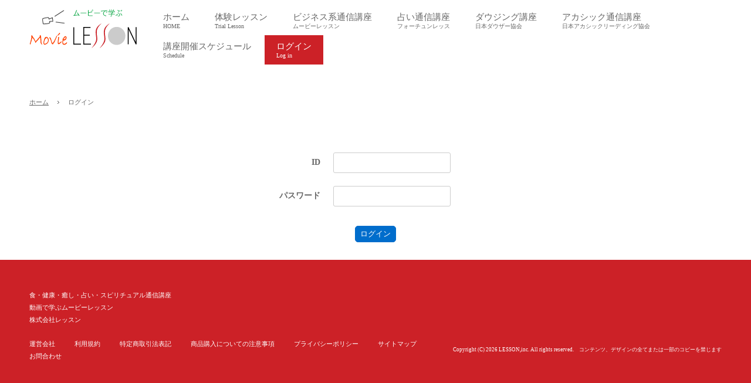

--- FILE ---
content_type: text/html; charset=UTF-8
request_url: https://www.movie-lesson.com/login/
body_size: 35097
content:
<!doctype html>
<html lang="ja-JP">
<head>
<meta charset="UTF-8">
<meta name="viewport" content="width=1280">
<meta name="keywords" content="ムービーレッスン,習い事,動画,学ぶ,通信,講座,輝く女性の学びサイト,レッスン">
<meta name="description" content="【動画講座】ムービーレッスンは、心と身体の健康をテーマとした「食・健康」「占い・スピリチュアル」「起業・副業」のカテゴリーで、副業・起業に生かせる実務的な知識・技術を動画で学べるオンライン動画講座をオンデマンド配信しています。">
<title>習い事通信講座|ムービーレッスン/輝く女性の学びサイト</title>
<meta property="og:title" content="習い事通信講座|ムービーレッスン/輝く女性の学びサイト" />
<meta property="og:type" content="website" />
<meta property="og:description" content="" />
<meta property="og:url" content="https://www.movie-lesson.com/login/" />
<meta property="og:site_name" content="【動画講座】ムービーレッスン" />

<meta name="twitter:card" content="summary_large_image" />
<meta name="twitter:title" content="習い事通信講座|ムービーレッスン/輝く女性の学びサイト" />
<meta name="twitter:description" content="" />
<meta name="twitter:url" content="https://www.movie-lesson.com/login/" />

<meta name="format-detection" content="telephone=no" />
<link rel="icon" href="https://www.movie-lesson.com/global-image/site/favicon.ico" type="image/vnd.microsoft.icon" />
<link rel="shortcut icon" href="https://www.movie-lesson.com/global-image/site/favicon.ico" type="image/vnd.microsoft.icon"  />
<style type="text/css">
.w2{width:2em !important}.w3{width:3em !important}.w4{width:4em !important}.w5{width:5em !important}.w6{width:6em !important}.w7{width:7em !important}.w8{width:8em !important}.w9{width:9em !important}.w10{width:10em !important}.w11{width:11em !important}.w12{width:12em !important}.w100{width:100% !important;box-sizing:border-box !important}.lt{text-align:left !important}.ct{text-align:center !important}.rt{text-align:right !important}.pr5{padding-right:5px}.pb5{padding-bottom:5px}.pt5{padding-top:5px} p.extMdlFormGnrtrHr{padding:10px 0 0 0 !important;border-bottom-style:solid !important} input[type="text"],input[type="date"],input[type="password"],input[type="number"],input[type="email"]{-webkit-appearance:none;display:inline-block;transition:all 0.2s;height:35px;padding:0 10px;outline:0;box-sizing:border-box;font-size:100%;border-width:1px;border-style:solid;border-color:#DDD;background-color:#FFF;border-radius:3px} textarea{font-size:100%;border-width:1px;border-style:solid;border-color:#DDD;background-color:#FFF;border-radius:3px;padding:10px !important;box-sizing:border-box;outline:0} input[type="text"]:focus,input[type="date"]:focus,input[type="password"]:focus,input[type="number"]:focus,input[type="email"]:focus{border-width:1px;border-style:solid;z-index:1} input[readonly]:focus{border-color:inherit !important;box-shadow:none !important} input{vertical-align:middle;position:relative;margin:0} input:disabled{cursor:default} button{-webkit-appearance:none}.extMdlFormGnrtr{width:100%}.extMdlFormGnrtr table.extMdlFormGnrtrTable{width:100%}.extMdlFormGnrtr table{margin:0 0 30px 0;border-collapse:collapse;border-spacing:0;border-top-style:solid;border-top-width:1px}.extMdlFormGnrtr th{padding:20px 20px 20px 0;width:25%;text-align:left;vertical-align:top;font-weight:normal;border-bottom-style:solid;border-bottom-width:1px}.extMdlFormGnrtr th.thImp::after{content:"必須";font-size:0.6em;padding:3px 4px 2px 4px;border-radius:2px;margin-left:7px;position:relative;top:-2px;line-height:1em;background-color:#F00 !important;color:#FFF}.extMdlFormGnrtr td{padding:20px 0 20px 0;text-align:left;vertical-align:top;border-bottom-style:solid;border-bottom-width:1px}.extMdlFormGnrtr table.extMdlFormGnrtrTable input[type="radio"]{margin-right:5px}.extMdlFormGnrtr table.extMdlFormGnrtrTable input[type="checkbox"]{margin-right:5px}.extMdlFormGnrtr table.extMdlFormGnrtrTable label{cursor:pointer}.extMdlFormGnrtr table.extMdlFormGnrtrTable td{vertical-align:middle}.extMdlFormGnrtr table.extMdlFormGnrtrTable td label{margin-right:15px}.extMdlFormGnrtr table.extMdlFormGnrtrTable td label:nth-last-of-type(1){margin-right:0}.extMdlFormGnrtr table.extMdlFormGnrtrTable td img{vertical-align:middle}.extMdlFormGnrtr td.extMdlFormGnrtrInner{padding:0}.extMdlFormGnrtr td.extMdlFormGnrtrInner table{margin:0;width:100%;border-top:none}.extMdlFormGnrtr td.extMdlFormGnrtrInner table th{padding:20px 0 20px 0;width:20%;text-align:left;vertical-align:middle;font-weight:normal;border-bottom-style:solid;border-bottom-width:1px}.extMdlFormGnrtr td.extMdlFormGnrtrInner table td{padding:20px 0 20px 0;text-align:left;vertical-align:middle;border-bottom-style:solid;border-bottom-width:1px}.extMdlFormGnrtr td.extMdlFormGnrtrInner3{padding:0 !important;border:none !important}.extMdlFormGnrtr td.extMdlFormGnrtrInner3 .extMdlFormGnrtrHr{padding:10px 0 0 0 !important;border-bottom-style:solid !important}.extMdlFormGnrtr td.extMdlFormGnrtrInner3 .extMdlFormGnrtrHr hr{display:none !important}.extMdlFormGnrtr td.extMdlFormGnrtrInner3 p.extMdlFormGnrtrGuide{margin:0 !important;padding:20px 0 5px 0 !important;border-bottom-style:solid !important;border-bottom-width:1px !important}.extMdlFormGnrtr td.extMdlFormGnrtrInner .listEnd{border-bottom:none !important}.extMdlFormGnrtr td.extMdlFormGnrtrInner table tbody tr:last-child th,.extMdlFormGnrtr td.extMdlFormGnrtrInner table tbody tr:last-child td{border-bottom:none !important}.extMdlFormGnrtr td.extMdlFormGnrtrInner2{padding:20px 0 20px 0}.extMdlFormGnrtr td.extMdlFormGnrtrInner2 table{margin:0;border:none}.extMdlFormGnrtr td.extMdlFormGnrtrInner2 table th{border:none}.extMdlFormGnrtr td.extMdlFormGnrtrInner2 table td{padding:0;text-align:left;vertical-align:middle;border:none}.extMdlFormGnrtrBtn{text-align:center}.extMdlFormGnrtrBtn input.extBtnClear,.extMdlFormGnrtrBtn input.extBtnBack{width:220px;position:relative;text-decoration:none !important;line-height:1em;font-weight:normal;cursor:pointer;border-radius:3px;transition:opacity 0.3s;border:0;color:#FFF;background-color:#B55D5E;font-size:1.1em;padding:0;height:50px}.extMdlFormGnrtrBtn input.extBtnClear:hover,.extMdlFormGnrtrBtn input.extBtnBack:hover{opacity:0.7}.extMdlFormGnrtrBtn input.extBtnNext,.extMdlFormGnrtrBtn input.extBtnSend{width:220px;position:relative;text-decoration:none !important;line-height:1em;font-weight:normal;cursor:pointer;border-radius:3px;transition:opacity 0.3s;border:0;color:#FFF;background-color:#345064;font-size:1.1em;padding:0;height:50px}.extMdlFormGnrtrBtn input.extBtnNext:hover,.extMdlFormGnrtrBtn input.extBtnSend:hover{opacity:0.7}.extMdlFormGnrtr td.textLs input,.extMdlFormGnrtr td.textLs textarea{width:20%}.extMdlFormGnrtr td.textLm input,.extMdlFormGnrtr td.textLm textarea{width:60%}.extMdlFormGnrtr td.textLl textarea{width:90%}.extMdlFormGnrtr .err{background:#F2C0C0 !important}.extMdlFormGnrtr .errBox{margin:0 0 10px 0;padding:5px;background:#F2C0C0;color:#EA4333}.extMdlFormGnrtrContainer th.calhead{padding:3px 5px}.extMdlFormGnrtrContainer .calweekdayrow th{padding:3px 5px;border-left:none}.extMdlFormGnrtrContainer .calender{width:200px}.extMdlFormGnrtrContainer .calender table{width:200px}.extMdlFormGnrtrContainer .cal{width:1px}.extMdlFormGnrtrContainer .calender td{padding:3px 5px}.subCommentTop,.subCommentSide,.subCommentBottom{font-size:0.8em}.timeBox select{width:4em !important}.extMdlFormGnrtrSP .err{background:#F2C0C0 !important}.extMdlFormGnrtrSP .errBox{margin-bottom:25px;padding:5px;background-color:#F2C0C0;color:#EA4333}.extMdlFormGnrtrSP .errBox ul{list-style:none;padding:0}.extMdlFormGnrtrSP ul.errBox li{}.extMdlFormGnrtrSP .spImp{position:relative;padding:3px;vertical-align:text-bottom;color:#FFF;background-color:#F30;font-weight:bold;font-size:11px;border-radius:4px}.extMdlFormGnrtrSP .spfileIconPdf{margin-right:3px;padding:3px;vertical-align:text-bottom;color:#FFF;background-color:#D2242D;font-weight:bold;font-size:11px;border-radius:4px}.extMdlFormGnrtrSP .spfileIconXls{margin-right:3px;padding:3px;vertical-align:text-bottom;color:#FFF;background-color:#70B53E;font-weight:bold;font-size:11px;border-radius:4px}.extMdlFormGnrtrSP .spfileIconDoc{margin-right:3px;padding:3px;vertical-align:text-bottom;color:#FFF;background-color:#3289D0;font-weight:bold;font-size:11px;border-radius:4px}.extMdlFormGnrtrSP .spfileIconJpg{margin-right:3px;padding:3px;vertical-align:text-bottom;color:#FFF;background-color:#34ABE3;font-weight:bold;font-size:11px;border-radius:4px}.extMdlFormGnrtrSP .spfileIconGif{margin-right:3px;padding:3px;vertical-align:text-bottom;color:#FFF;background-color:#FF8000;font-weight:bold;font-size:11px;border-radius:4px}.extMdlFormGnrtrSP .spfileIconPng{margin-right:3px;padding:3px;vertical-align:text-bottom;color:#FFF;background-color:#FFBF00;font-weight:bold;font-size:11px;border-radius:4px}.extMdlFormGnrtrSP input{padding:5px;font-size:14px}.extMdlFormGnrtrSP input[type="file"]{padding:5px 5px 5px 0}.extMdlFormGnrtrSP li{}.extMdlFormGnrtrSP .radioList{list-style:none}.extMdlFormGnrtrSP ul{padding-top:5px;display:block}.extMdlFormGnrtrSP li{background-color:#F4F4F4;display:block;width:100%;box-sizing:border-box !important;padding:10px;margin-bottom:1px}.extMdlFormGnrtrSP li:first-child{border-radius:3px 3px 0 0 / 3px 3px 0 0}.extMdlFormGnrtrSP li:last-child{border-radius:0 0 3px 3px / 0 0 3px 3px;margin-bottom:0}.extMdlFormGnrtrSP li label{}.extMdlFormGnrtrSP input[type="radio"]{width:auto;font-size:18px;margin:3px 0.5ex}.extMdlFormGnrtrSP .checkList{list-style:none}.extMdlFormGnrtrSP input[type="checkbox"]{width:auto;font-size:18px;margin:3px 0.5ex}.extMdlFormGnrtrSP .extMdlFormGnrtrBtn{margin-top:25px}.extMdlFormGnrtrSP .extMdlFormGnrtrBtn input.extBtnClear,.extMdlFormGnrtrSP .extMdlFormGnrtrBtn input.extBtnBack{-webkit-appearance:none;width:100%;position:relative;text-decoration:none !important;line-height:1em;font-weight:normal;cursor:pointer;border-radius:5px;border:0;color:#FFF;background-color:#B55D5E;font-size:18px;margin-bottom:10px;padding:0;height:50px}.extMdlFormGnrtrSP .extMdlFormGnrtrBtn input.extBtnNext,.extMdlFormGnrtrSP .extMdlFormGnrtrBtn input.extBtnSend{-webkit-appearance:none;width:100%;position:relative;text-decoration:none !important;line-height:1em;font-weight:normal;cursor:pointer;border-radius:5px;border:0;color:#FFF;background-color:#345064;font-size:18px;padding:0;height:50px}.extMdlFormGnrtrSP input[type="text"]{border:1px solid #DDD;width:200px;border-radius:4px}.extMdlFormGnrtrSP input[type="number"]{border:1px solid #DDD;border-radius:4px}.extMdlFormGnrtrSP input[type="tel"]{width:8em;border:1px solid #DDD;border-radius:4px}.extMdlFormGnrtrSP input[type="email"]{border:1px solid #DDD;width:100%;border-radius:4px;box-sizing:border-box !important}.extMdlFormGnrtrSP input[type="url"]{border:1px solid #DDD;width:100%;border-radius:4px;box-sizing:border-box !important}.extMdlFormGnrtrSP .time input{width:4em;text-align:center}.extMdlFormGnrtrSP textarea{border:1px solid #DDD;width:100%;border-radius:4px;box-sizing:border-box !important}.extMdlFormGnrtr2 .err{background:#F2C0C0 !important}.extMdlFormGnrtr2 .errBox{padding:5px;background-color:#F2C0C0;color:#EA4333}.extMdlFormGnrtr2 .errBox ul{list-style:none}.extMdlFormGnrtr2 ul.errBox li{}.extMdlFormGnrtr2 .spImp{position:relative;padding:3px;vertical-align:text-bottom;color:#FFF;background-color:#F30;font-weight:bold;font-size:10px;border-radius:4px}.extMdlFormGnrtr2 .spfileIconPdf{position:relative;margin-right:3px;padding:3px;vertical-align:text-bottom;color:#FFF;background-color:#D2242D;font-weight:bold;font-size:11px;border-radius:4px}.extMdlFormGnrtr2 .spfileIconXls{position:relative;margin-right:3px;padding:3px;vertical-align:text-bottom;color:#FFF;background-color:#70B53E;font-weight:bold;font-size:11px;border-radius:4px}.extMdlFormGnrtr2 .spfileIconDoc{position:relative;margin-right:3px;padding:3px;vertical-align:text-bottom;color:#FFF;background-color:#3289D0;font-weight:bold;font-size:11px;border-radius:4px}.extMdlFormGnrtr2 .spfileIconJpg{position:relative;margin-right:3px;padding:3px;vertical-align:text-bottom;color:#FFF;background-color:#34ABE3;font-weight:bold;font-size:11px;border-radius:4px}.extMdlFormGnrtr2 .spfileIconGif{position:relative;margin-right:3px;padding:3px;vertical-align:text-bottom;color:#FFF;background-color:#FF8000;font-weight:bold;font-size:11px;border-radius:4px}.extMdlFormGnrtr2 .spfileIconPng{position:relative;margin-right:3px;padding:3px;vertical-align:text-bottom;color:#FFF;background-color:#FFBF00;font-weight:bold;font-size:11px;border-radius:4px}.extMdlFormGnrtr2 input{padding:0 10px;font-size:14px}.extMdlFormGnrtr2 input[type="file"]{padding:0}.extMdlFormGnrtr2 textarea{padding:0 10px;font-size:14px}.extMdlFormGnrtr2 dd.ddRadiobutton input{margin:0 7px 0 0}.extMdlFormGnrtr2 dd.ddCheckbox input{margin:0 7px 0 0}.extMdlFormGnrtr2 .extMdlFormGnrtrBtn{margin-top:60px;padding:0;text-align:center}.extMdlFormGnrtr2 .extMdlFormGnrtrBtn input{position:relative; padding:0;margin:0;line-height:2em;font-size:1em !important;font-weight:bold;color:#FFF;cursor:pointer;text-align:center;border-width:2px;border-color:#6B7F8E #223441 #223441 #6B7F8E;background:#345064}.extMdlFormGnrtr2 .extMdlFormGnrtrBtn input.extBtnBack{position:relative; padding:0;margin:0;line-height:2em;font-size:1em !important;font-weight:bold;color:#FFF;cursor:pointer;text-align:center;border-width:2px;border-color:#C9898A #753C3D #753C3D #C9898A;background:#B55D5E}.extMdlFormGnrtr2 dd.ddInputDaytime input{position:relative;border:1px solid #DDD;border-radius:4px}.extMdlFormGnrtr2 dd.ddCaptcha input{width:19%;position:relative;margin-top:5px;border:1px solid #DDD;border-radius:4px}.extMdlFormGnrtr2 dd.UploadChoice input{padding-top:0;font-size:12px}.extMdlFormGnrtr2 select{padding-right:5px}.ddGuidetext{margin-top:25px}.extMdlFormGnrtr2 .subCommentTop{display:block;margin-bottom:5px}.extMdlFormGnrtr2 .subCommentSide{margin-left:5px}.extMdlFormGnrtr2 .subCommentBottom{display:block;margin-top:5px}.extMemberList{width:100%}.extMemberList table{width:100%;border-collapse:collapse;border-spacing:0;border-top-style:solid;border-top-width:1px;border-left-style:solid;border-left-width:1px;}.extMemberList th{padding:6px 10px;text-align:center;vertical-align:middle;font-weight:bold;border-right-style:solid;border-right-width:1px;border-bottom-style:solid;border-bottom-width:1px;color:#FFF;}.extMemberListCol1{width:12em}.extMemberListCol2{width:15em}.extMemberList td{padding:8px 10px;text-align:left;vertical-align:middle;border-right-style:solid;border-right-width:1px;border-bottom-style:solid;border-bottom-width:1px;line-height:1.4em;}.extMemberList .ctd td{background:#F6F6F6}.clearfix:after{display:block;clear:both;height:0;visibility:hidden;content:".";line-height:0}.clearfix{display:inline-table;min-height:1%} * html .clearfix{height:1%}.clearfix{display:block}.coln{display:-ms-flexbox;display:flex;flex-wrap:wrap}.coln .box1,.coln .box2,.coln .box3,.coln .box4,.coln .box5,.coln .box6,.coln .box7,.coln .box8,.coln .box9{box-sizing:border-box;flex-grow:0;flex-shrink:0;display:flex;word-wrap:break-word}.coln .containerInner{max-width:100%}.coln .columnWrapper{display:flex;width:100%;box-sizing:border-box}#items .coln .box1,#items .coln .box2,#items .coln .box3,#items .coln .box4,#items .coln .box5,#items .coln .box6,#items .coln .box7,#items .coln .box8,#items .coln .box9{position:relative}#items .coln .containerInner{min-height:60px;max-width:100%;position:static !important}.col_sp{flex-wrap:wrap}.bcontainer-coln .bcontainer-inner{box-sizing:border-box;overflow:hidden}.col_sp .columnWrapper{flex-wrap:wrap}.col_sp.coln2.type1>div{width:100%}.col_sp.coln2.type1 .columnWrapper>div{width:100%}.col_sp.coln2.type2>div{width:50%}.col_sp.coln2.type2 .columnWrapper>div{width:50%}.bcontainer-type5 .col_sp.coln2>div,.bcontainer-type6 .col_sp.coln2>div,.bcontainer-type7 .col_sp.coln2>div,.bcontainer-type8 .col_sp.coln2>div{width:100%}.col_sp.coln3.type1>div{width:100%}.col_sp.coln3.type1 .columnWrapper>div{width:100%}.col_sp.coln3.type2>div{width:33.3333%}.col_sp.coln3.type2 .columnWrapper>div{width:33.3333%}.bcontainer-type5 .col_sp.coln3>div,.bcontainer-type6 .col_sp.coln3>div,.bcontainer-type7 .col_sp.coln3>div,.bcontainer-type8 .col_sp.coln3>div{width:100%}.col_sp.coln4.type1>div{width:100%}.col_sp.coln4.type1 .columnWrapper>div{width:100%}.col_sp.coln4.type2>div{width:50%}.col_sp.coln4.type2 .columnWrapper>div{width:50%}.col_sp.coln4.type3>div{width:25%}.col_sp.coln4.type3 .columnWrapper>div{width:25%}.bcontainer-type5 .col_sp.coln4>div,.bcontainer-type6 .col_sp.coln4>div,.bcontainer-type7 .col_sp.coln4>div,.bcontainer-type8 .col_sp.coln4>div{width:100%}.col_sp.coln5.type1>div{width:100%}.col_sp.coln5.type1 .columnWrapper>div{width:100%}.col_sp.coln5.type2>div{width:20%}.col_sp.coln5.type2 .columnWrapper>div{width:20%}.bcontainer-type5 .col_sp.coln5>div,.bcontainer-type6 .col_sp.coln5>div,.bcontainer-type7 .col_sp.coln5>div,.bcontainer-type8 .col_sp.coln5>div{width:100%}.col_sp.coln6.type1>div{width:100%}.col_sp.coln6.type1 .columnWrapper>div{width:100%}.col_sp.coln6.type2>div{width:50%}.col_sp.coln6.type2 .columnWrapper>div{width:50%}.col_sp.coln6.type3>div{width:33.33333%}.col_sp.coln6.type3 .columnWrapper>div{width:33.33333%}.col_sp.coln6.type4>div{width:16.66666%}.col_sp.coln6.type4 .columnWrapper>div{width:16.66666%}.bcontainer-type5 .col_sp.coln6>div,.bcontainer-type6 .col_sp.coln6>div,.bcontainer-type7 .col_sp.coln6>div,.bcontainer-type8 .col_sp.coln6>div{width:100%}.col_sp.coln7.type1>div{width:100%}.col_sp.coln7.type1 .columnWrapper>div{width:100%}.col_sp.coln7.type2>div{width:14.28571%}.col_sp.coln7.type2 .columnWrapper>div{width:14.28571%}.bcontainer-type5 .col_sp.coln7>div,.bcontainer-type6 .col_sp.coln7>div,.bcontainer-type7 .col_sp.coln7>div,.bcontainer-type8 .col_sp.coln7>div{width:100%}.col_sp.coln8.type1>div{width:100%}.col_sp.coln8.type1 .columnWrapper>div{width:100%}.col_sp.coln8.type2>div{width:50%}.col_sp.coln8.type2 .columnWrapper>div{width:50%}.col_sp.coln8.type3>div{width:25%}.col_sp.coln8.type3 .columnWrapper>div{width:25%}.col_sp.coln8.type4>div{width:12.5%}.col_sp.coln8.type4 .columnWrapper>div{width:12.5%}.bcontainer-type5 .col_sp.coln8>div,.bcontainer-type6 .col_sp.coln8>div,.bcontainer-type7 .col_sp.coln8>div,.bcontainer-type8 .col_sp.coln8>div{width:100%}.bcontainer-fix-window .bcontainer-inner{min-height:100vh;align-items:center;display:flex}.bcontainer-fix-window .bcontainer-inner .coln{width:100%}.col1{width:100%}.col1 .box1{width:100%}.col2-1{}.col2-1 .box1{float:left;width:50%}.col2-1 .box2{float:right;width:50%}.col2-4{}.col2-4 .box1{float:left;width:23%}.col2-4 .box2{float:right;width:77%}.col2-5{}.col2-5 .box1{float:left;width:77%}.col2-5 .box2{float:right;width:23%}.col2-2{}.col2-2 .box1{float:left;width:33%}.col2-2 .box2{float:right;width:67%}.col2-3{}.col2-3 .box1{float:left;width:67%}.col2-3 .box2{float:right;width:33%}.col2-6{}.col2-6 .box1{float:left;width:38%}.col2-6 .box2{float:right;width:62%}.col2-7{}.col2-7 .box1{float:left;width:62%}.col2-7 .box2{float:right;width:38%}.col2-8{}.col2-8 .box1{float:right;width:100%}.col2-8 .box2{float:left;width:220px;margin-right:-100%}.col2-8 .box1 .page{width:100%}.col2-9{}.col2-9 .box1{float:left;width:100%;margin-right:-100%}.col2-9 .box2{float:right;width:220px}.col3-1{}.col3-1 .box1{float:left;width:33%}.col3-1 .box2{float:left;width:34%}.col3-1 .box3{float:right;width:33%}.col3-2{}.col3-2 .box1{float:left;width:25%}.col3-2 .box2{float:left;width:50%}.col3-2 .box3{float:right;width:25%}.col3-3{}.col3-3 .box1{float:left;width:25%}.col3-3 .box2{float:left;width:25%}.col3-3 .box3{float:right;width:50%}.col3-4{}.col3-4 .box1{float:left;width:50%}.col3-4 .box2{float:left;width:25%}.col3-4 .box3{float:right;width:25%}.col3-5{}.col3-5 .box1{float:left;width:100%}.col3-5 .box2{float:left;width:220px;margin-left:-100%}.col3-5 .box3{float:left;width:220px;margin-left:-220px}.col3-5 .box1 .page{width:100%}.col4{}.col4 .box1{float:left;width:25%}.col4 .box2{float:left;width:25%}.col4 .box3{float:left;width:25%}.col4 .box4{float:right;width:25%}.bTtlS{font-size:16px !important}.ttlBorderColor{border-color:#DDD}.bTtlS img{vertical-align:bottom}.bTtlS.type1 .inner{display:inline-flex;align-items:center}.bTtlS.type1 .inner .iconAreaOuter img{max-height:100%}.bTtlS.type1 .inner .title{font-size:1.8em;color:#333;font-weight:normal;line-height:1.4em;margin-top:0;margin-bottom:0;margin-left:17px}.bTtlS.type1 .inner .noIcon .title{margin-left:0}.bTtlS.type1 .inner .subtext{font-size:1em;color:#666;font-weight:normal;line-height:1.4em;margin-bottom:.25em;margin-bottom:0;margin-left:18px}.bTtlS.type1 .inner .noIcon .subtext{margin-left:0}.bTtlS.type2 .inner{display:block}.bTtlS.type2 .inner .title{font-size:1.8em;color:#333;font-weight:normal;line-height:1.4em;border-bottom:2px solid #DDD;padding-bottom:.5em}.bTtlS.type2 .inner .subtext{font-size:1em;color:#999;font-weight:normal;line-height:1.4em;margin-top:16px}.bTtlS.type3 .inner{display:inline-block;vertical-align:bottom}.bTtlS.type3 .inner .ttlAreaWrapper{width:100%;border-left:5px solid #000}.bTtlS.type3 .inner .title{font-size:1.8em;color:#333;font-weight:normal;padding-top:5px;padding-bottom:0;padding-left:23px}.bTtlS.type3 .inner .subtext{font-size:1em;color:#999;line-height:1.4em;padding-top:10px;padding-left:24px}.bTtlS.type4 .inner{display:inline-flex;align-items:center}.bTtlS.type4 .inner .iconAreaOuter img{max-height:100%}.bTtlS.type4 .inner .title{font-size:1.8em;color:#333;font-weight:normal;line-height:1.4em;padding-top:0;padding-bottom:0;padding-left:15px}.bTtlS.type4 .inner .noIcon .title{margin-left:0}.bTtlS.type4 .inner .subtext{font-size:.8em;color:#999;font-weight:normal;line-height:1.4em;padding-top:5px;padding-bottom:0;padding-left:16px}.bTtlS.type4 .inner .noIcon .subtext{margin-left:0}.bTtlS.type5 .inner{display:flex;align-items:center;border-bottom:2px solid #DDD;padding-bottom:1em}.bTtlS.type5 .inner .iconAreaOuter img{max-height:100%}.bTtlS.type5 .inner .ttlAreaWrapper{display:inline-flex;align-items:center}.bTtlS.type5 .inner .title{font-size:1.8em;color:#333;font-weight:normal;line-height:1.4em;margin-left:17px}.bTtlS.type5 .inner .subtext{font-size:1em;color:#999;font-weight:normal;line-height:1.4em;margin-left:15px}.bTtlS.type6{padding-bottom:2px}.bTtlS.type6 .inner{display:flex;align-items:center;border-bottom:2px dotted #DDD}.bTtlS.type6 .inner .ttlAreaWrapper{display:inline-flex;align-items:center;position:relative;padding-bottom:1em;border-bottom:6px solid #333;bottom:-4px}.bTtlS.type6 .inner .title{font-size:1.8em;color:#333;font-weight:normal;line-height:1.4em}.bTtlS.type6 .inner .subtext{font-size:1em;color:#999;font-weight:normal;line-height:1.4em;margin-left:15px}.bTtlS.type7 .inner{display:block;text-align:center}.bTtlS.type7 .inner .ttlAreaWrapper{display:inline-block;vertical-align:bottom}.bTtlS.type7 .inner .ttlAreaWrapper .title{padding-left:3em;padding-right:3em;font-size:1.8em;color:#333;font-weight:normal;line-height:1.4em;border-bottom:2px solid #DDD;padding-bottom:10px}.bTtlS.type7 .inner .ttlAreaWrapper .subtext{font-size:1em;color:#999;font-weight:normal;line-height:1.4em;margin-top:15px}.bTtlS.type8 .inner{display:block;text-align:center}.bTtlS.type8 .inner .ttlAreaWrapper{display:inline-block;vertical-align:bottom;padding:20px 70px 20px 70px;border:3px solid #666;background-color:#E6E6E6}.bTtlS.type8 .inner .title{font-size:1.8em;color:#333;font-weight:normal;line-height:1.4em}.bTtlS.type8 .inner .subtext{font-size:1em;color:#666;font-weight:normal;line-height:1.4em;margin-top:5px}.bTtlS.type9 .inner{display:block;text-align:center}.bTtlS.type9 .inner .ttlAreaWrapper{display:inline-block;vertical-align:bottom}.bTtlS.type9 .inner .title{font-size:1.8em;color:#333;font-weight:normal;line-height:1.4em;padding:15px 25px;border:3px solid #666;background-color:#E6E6E6;display:inline-block;vertical-align:bottom}.bTtlS.type9 .inner .subtext{font-size:1em;color:#999;font-weight:normal;line-height:1.4em;margin-top:1em}.bTtlS.type10 .inner{display:block;text-align:center}.bTtlS.type10 .inner .ttlAreaWrapper{display:inline-block;vertical-align:bottom}.bTtlS.type10 .inner .title{font-size:1.8em;color:#333;font-weight:normal;line-height:1.4em;margin-bottom:1em}.bTtlS.type10 .inner .subtext{font-size:1em;color:#999;font-weight:normal;line-height:1.4em;padding:8px 12px;border:2px solid #666;background-color:#E6E6E6;display:inline-block;vertical-align:bottom}.bTtlS.type11 .inner{display:block;text-align:center}.bTtlS.type11 .inner .ttlAreaWrapper{display:inline-block;vertical-align:bottom}.bTtlS.type11 .inner .ttlAreaWrapper .title:after{content:"";display:block;width:20px;margin:.6em auto 0 auto;border-bottom-width:4px;border-bottom-style:solid;border-bottom-color:#000;color:#000}.bTtlS.type11 .inner .title{font-size:1.8em;color:#333;font-weight:normal;line-height:1.4em}.bTtlS.type11 .inner .subtext{font-size:1em;color:#999;font-weight:normal;line-height:1.4em;margin-top:1.3em}.bTtlS.type12 .inner{display:block;text-align:center;overflow:hidden}.bTtlS.type12 .inner .ttlAreaWrapper{display:inline-block;vertical-align:bottom;padding-left:2em;padding-right:2em;max-width:calc(100% - 8em);position:relative}.bTtlS.type12 .inner .ttlAreaWrapper:before{position:absolute;top:50%;right:100%;content:'';width:400%;height:1px;background-color:#CCC}.bTtlS.type12 .inner .ttlAreaWrapper:after{position:absolute;top:50%;left:100%;content:'';width:400%;height:1px;background-color:#CCC}.bTtlS.type12 .inner .title{font-size:1.8em;color:#333;font-weight:normal;line-height:1.4em}.bTtlS.type12 .inner .subtext{font-size:1em;color:#999;font-weight:normal;line-height:1.4em;margin-top:.5em}.bTtlS.type13 .inner{display:block;text-align:center}.bTtlS.type13 .inner .ttlAreaWrapper{display:inline-block;vertical-align:bottom}.bTtlS.type13 .inner .title{font-size:1.8em;color:#333;font-weight:normal;line-height:1.4em;padding:10px 25px;border:3px solid #666;background-color:#E6E6E6}.bTtlS.type13 .inner .subtext{font-size:1em;color:#999;font-weight:normal;line-height:1.4em;margin-bottom:1em}.bTtlS.type14{text-align:center;padding-top:.5em}.bTtlS.type14 .inner{display:inline-block}.bTtlS.type14 .inner .ttlAreaWrapper{text-align:center;border-right:3px solid #000;border-bottom:3px solid #000;border-left:3px solid #000}.bTtlS.type14 .inner .ttlAreaWrapper .title{padding:20px 20px 20px 20px;margin-top:-0.6em;font-size:1.8em;color:#333;font-weight:normal;line-height:1.4em}.bTtlS.type14 .inner .ttlAreaWrapper .subtext{top:-.6em;position:relative;overflow:hidden;margin:0 -3px 0 -3px;display:flex;flex-direction:row;align-items:center;justify-content:center;text-align:center;font-size:1em;color:#999;font-weight:normal;line-height:1.4em}.bTtlS.type14 .inner .ttlAreaWrapper .subtext:before,.bTtlS.type14 .inner .ttlAreaWrapper .subtext:after{content:"";flex-grow:1;position:relative;top:50%;display:block}.bTtlS.type14 .inner .ttlAreaWrapper .subtext:before{margin-right:10px}.bTtlS.type14 .inner .ttlAreaWrapper .subtext:after{margin-left:10px}.bTtlS.type15 .inner{display:block;text-align:center}.bTtlS.type15 .inner .ttlAreaWrapper{display:inline-flex;align-items:stretch;text-align:left;border:2px solid #666;box-sizing:border-box}.bTtlS.type15 .inner .title{display:flex;align-items:center;font-size:1.8em;color:#333;padding:8px 15px;font-weight:normal;line-height:1.4em;word-wrap:break-word;word-break:break-all}.bTtlS.type15 .inner .subtext{display:flex;align-items:center;font-size:1.8em;color:#FFF;background-color:#000;padding:8px 15px;font-weight:normal;line-height:1.4em;word-wrap:break-word;word-break:break-all}.bTtlS.type16 .inner{display:block;text-align:center}.bTtlS.type16 .inner .ttlAreaWrapper{display:inline-block;vertical-align:bottom;padding:0 70px;border-left:3px solid #666;border-right:3px solid #666}.bTtlS.type16 .inner .title{font-size:1.8em;color:#333;font-weight:normal;line-height:1.4em}.bTtlS.type16 .inner .subtext{font-size:1em;color:#666;font-weight:normal;line-height:1.4em}.bTtlS.type17 .inner{display:block;text-align:center}.bTtlS.type17 .inner .ttlAreaWrapper{display:inline-block;vertical-align:bottom;padding:0 70px;border-left:3px solid #666;border-right:3px solid #666}.bTtlS.type17 .inner .title{font-size:1.8em;color:#333;font-weight:normal;line-height:1.4em}.bTtlS.type17 .inner .subtext{font-size:1em;color:#666;font-weight:normal;line-height:1.4em}.bImgS{overflow:hidden}.bImgS .inner{position:relative;overflow:hidden}.bImgS .inner img{width:100%;margin:0 auto}.bImgS.original .inner,.bImgS.fixsize .inner{display:inline-block}.bImgS.align_left .inner,.bImgS .align_left .inner{}.bImgS.align_center{text-align:center}.bImgS.align_right{text-align:right}.bImgS ._img,.bImgS ._img_hover{display:block}.bImgS .inner a{position:relative;display:block}.bImgS.original .inner a,.bImgS.fixsize .inner a{display:inline-block;width:100%;vertical-align:top}.bImgS.noeffect .inner ._img_hover{display:none;opacity:0 !important}.bImgS.noeffect .inner.on ._img{opacity:0 !important}.bImgS.noeffect .inner.on ._img_hover{display:block;opacity:1 !important}.bImgS ._img_hover{position:absolute;top:0;opacity:0;right:0;left:0}.bImgS.fade .inner{-webkit-mask-image:url([data-uri])} @keyframes bimgS_fadeIn{from{opacity:0 } to{opacity:1 } }@keyframes bimgS_fadeOut{from{opacity:1 } to{opacity:0 ;display:none} }.bImgS .inner .caption{color:#333;background-color:transparent;left:0;margin:auto;position:absolute;right:0;top:auto;bottom:0;padding:10px 0}.bImgS .inner .caption.align_left{text-align:left}.bImgS .inner .caption.align_center{text-align:center}.bImgS .inner .caption.align_right{text-align:right}.bImgS .inner .caption.top{top:0;bottom:auto}.bMovieS{position:relative}.bMovieS .inner{height:100%}.bMovieS .bcu_video_o{height:100%}.bMovieS .bcu_video_i{height:100%;cursor:pointer;position:relative}.bMovieS .bcu_video_i .bcu_popup_trigger{display:block;position:relative}.bMovieS .bcu_video_i .bcu_video_main{height:100%}.bMovieS .bcu_video_i iframe{width:100%;height:100%;vertical-align:top}#contentsAreaSection .bMovieS .icon-play-box{display:flex;background-color:rgba(31,31,31,0.8);position:absolute;position:absolute;left:50%;top:50%;width:68px;height:48px;margin-left:-34px;margin-top:-24px;align-items:center;justify-content:center;border-radius:20%}#contentsAreaSection .bMovieS .icon-play-box:hover{background-color:rgba(0,171,255,0.8)}#contentsAreaSection .bMovieS .icon-play-box .icon-play{color:#FFF;font-size:20px}.bCustomS{overflow:hidden}.bCustomS_sp{overflow:hidden}.bCustomS-inner>div, .bCustomS-inner .col0-inner>div, .bCustomS-inner .col1-inner>div, .bCustomS-inner .col2-inner>div{position:relative}.bCustomS-inner .col1-inner{position:relative}.bCustomS-inner>.col1, .bCustomS-inner>.col2{flex-grow:0;flex-shrink:0}.bCustomS .bcu_is_admin{min-height:20px}.bCustomS .bsu-handler-click{cursor:pointer}.bCustomS .bTtl{width:auto}.bcu_title h1,.bcu_title h2,.bcu_title h3,.bcu_title h4,.bcu_title h5,.bcu_title h6{font-weight:normal;line-height:1.3em;overflow:hidden}.bCustomS .bcu_link>a,.bCustomS .bcu_link span{box-sizing:border-box;display:block}.bCustomS .bcu_link span img{display:inline;vertical-align:middle;border:none;position:absolute;top:50%;transform:translate3d(0, -50%, 0)}.bCustomS .bcu_link span img.icon-hover{display:none}.bCustomS .bcu_link_inner span.bcu_link_content{position:relative}#contentsArea .bCustomS .bcu_link>a:hover span img{border:none;opacity:1}.bCustomS .bcu_link>a:hover span img.icon-normal{display:none}.bCustomS .bcu_link>a:hover span img.icon-hover{display:inline}#contentsArea .bCustomS .bcu_link>a{text-decoration:none}.bCustomS .bcu_image .bcu_inner{overflow:hidden;vertical-align:top}.bCustomS .bcu_image a.bcu_inner{display:block;text-decoration:none}.bCustomS .bcu_image .bcu_inner img{box-sizing:border-box;vertical-align:top}.bCustomS .bcu_image .bcu_inner .bcu_caption_box{display:block}.bCustomS .bcu_video .bcu_video_o{height:100%}.bCustomS .bcu_video .bcu_video_i{height:100%;cursor:pointer;position:relative}.bCustomS .bcu_video .bcu_video_i .bcu_popup_trigger{display:block}.bCustomS .bcu_video .bcu_video_i .bcu_video_main{height:100%}.bCustomS .bcu_video_i iframe{width:100%;height:100%;vertical-align:top}#contentsAreaSection .bCustomS .icon-play-box{display:flex;background-color:rgba(31,31,31,0.8);position:absolute;position:absolute;left:50%;top:50%;width:68px;height:48px;margin-left:-34px;margin-top:-24px;align-items:center;justify-content:center;border-radius:20%}#contentsAreaSection .bCustomS .icon-play-box .icon-play{color:#FFF;font-size:20px}#items a.bcu_link, #items .bcu_link a{overflow:visible}.bGrid{width:100%;position:relative;overflow:hidden;box-sizing:border-box}.bGrid-inner{padding-bottom:100%;width:100%;transition:background-color .3s ease-out 0s}.bGrid-main{width:100%;height:100%;position:absolute;display:flex;align-items:center;overflow:auto}.bGrid-content{width:100%;box-sizing:border-box;max-height:100%}.bGrid.hover .bGrid-inner{background-color:rgba(255, 255, 255, .2)}.bGrid .bTtl{width:auto}.bGrid .bCU_imgBox{display:inline-block}.bGrid .bCU_imgHover:hover{opacity:1 !important}.bGrid .bgridIframeBox{width:100%}.bGrid .bgridIframeBox iframe{width:100%;height:100%}.bGrid_cf:before, .bGrid_cf:after{content:"";display:table}.bGrid_cf:after{clear:both}.bGrid_cf{zoom:1}.bcu_title h1,.bcu_title h2,.bcu_title h3,.bcu_title h4,.bcu_title h5,.bcu_title h6{font-weight:normal;line-height:1.3em;overflow:hidden}.bGrid .bcu_link>a,.bGrid .bcu_link span{box-sizing:border-box;display:block}.bGrid .bcu_link span img{display:inline;vertical-align:middle;border:none;position:absolute;top:50%;transform:translate3d(0, -50%, 0)}.bGrid .bcu_link span img.icon-hover{display:none}.bGrid .bcu_link_inner span.bcu_link_content{position:relative}#contentsArea .bGrid .bcu_link>a:hover span img{border:none;opacity:1}.bGrid .bcu_link>a:hover span img.icon-normal{display:none}.bGrid .bcu_link>a:hover span img.icon-hover{display:inline}.bGrid .bcu_image .bcu_inner{overflow:hidden}.bGrid .bcu_image a.bcu_inner{display:block;text-decoration:none}.bGrid .bcu_image .bcu_inner img{box-sizing:border-box}.bGrid .bcu_image .bcu_inner .bcu_caption_box{display:block}.bGrid .bcu_video .bcu_video_o{height:100%}.bGrid .bcu_video .bcu_video_i{height:100%;cursor:pointer;position:relative}.bGrid .bcu_video .bcu_video_i .bcu_popup_trigger{display:block}.bGrid .bcu_video .bcu_video_i .bcu_video_main{height:100%}.bGrid .bcu_video_i iframe{width:100%;height:100%;vertical-align:top}#contentsAreaSection .bGrid .icon-play-box{display:flex;background-color:rgba(31,31,31,0.8);position:absolute;position:absolute;left:50%;top:50%;width:68px;height:48px;margin-left:-34px;margin-top:-24px;align-items:center;justify-content:center;border-radius:20%}#contentsAreaSection .bGrid .icon-play-box:hover{background-color:rgba(0,171,255,0.8)}#contentsAreaSection .bGrid .icon-play-box .icon-play{color:#FFF;font-size:20px}#items .bcu_link a{overflow:visible}.bHtmlDummy .gridBox{overflow:hidden}.bHtmlDummy .gridLayout{margin-right:-10px;margin-top:-10px;display:-ms-grid;display:grid;-ms-grid-columns:calc(100% / 3) calc(100% / 3) calc(100% / 3);grid-template-columns:calc(100% / 3) calc(100% / 3) calc(100% / 3);-ms-grid-rows:100px 100px;grid-template-rows:100px 100px;background-color:#F90;color:#444}.bHtmlDummy .box{background-color:#444;color:#fff;border-radius:5px;font-size:150%;padding:20px;margin-right:10px;margin-top:10px;display:flex}.bHtmlDummy .a{-ms-grid-column:1;grid-column:1;-ms-grid-row:1;grid-row:1}.bHtmlDummy .b{-ms-grid-column:2;grid-column:2;-ms-grid-row:1;grid-row:1}.bHtmlDummy .c{-ms-grid-column:1;-ms-grid-column-span:2;grid-column:1/3;-ms-grid-row:2;grid-row:2}.bHtmlDummy .d{-ms-grid-column:3;grid-column:3;-ms-grid-row:1;-ms-grid-row-span:2;grid-row:1/3;align-items:center;justify-content:center}.bTtl{}.bTtl h1,.bTtl h2,.bTtl h3,.bTtl h4,.bTtl h5,.bTtl h6{}.bSubTtl{}.bSubTtl h1,.bSubTtl h2,.bSubTtl h3,.bSubTtl h4,.bSubTtl h5,.bSubTtl h6{line-height:normal}.bImgttl{overflow:hidden}.bImgttl h1,.bImgttl h2,.bImgttl h3,.bImgttl h4,.bImgttl h5,.bImgttl h6{margin:0;padding:0;display:block;text-indent:-9999px;font-size:0.1em;line-height:0.1em;background-position:0 0;background-repeat:no-repeat}.bImgttlSp h1,.bImgttlSp h2,.bImgttlSp h3,.bImgttlSp h4,.bImgttlSp h5,.bImgttlSp h6{margin:0;padding:0;display:block}.bImgttlSp h1 img,.bImgttlSp h2 img,.bImgttlSp h3 img,.bImgttlSp h4 img,.bImgttlSp h5 img,.bImgttlSp h6 img{width:100%}.bTtlBg{}.bTtlBg h1,.bTtlBg h2,.bTtlBg h3,.bTtlBg h4,.bTtlBg h5,.bTtlBg h6{}.bTxt{}.bTxt p{margin:0;padding:0}.bImg{text-align:center}.bImg img{width:100%}.bImg p.imgCap{padding-top:5px;font-weight:bold;text-align:center}.bImgOrg{overflow:hidden}.bImgbtn{overflow:hidden}.bImgbtn img{vertical-align:bottom}.bImgTxt{}.bImgTxt .bImgTxtLeft{float:left;text-align:center}.bImgTxt .bImgTxtLeft img{width:100%}.bImgTxt .bImgTxtLeft p.imgCap{}.bImgTxt .bImgTxtRight{}.bImgTxt .bImgTxtRight p{}.bTxtImg{}.bTxtImg .bTxtImgLeft{}.bTxtImg .bTxtImgLeft p{}.bTxtImg .bTxtImgRight{float:right;text-align:center;overflow:hidden}.bTxtImg .bTxtImgRight img{width:100%}.bTxtImg .bTxtImgRight p.imgCap{}.bVImgTxt{}.bVImgTxt .bVImgTxtImg img{width:100%}.bImgTtlTxt{}.bImgTtlTxt .bImgTtlTxtLeft{float:left}.bImgTtlTxt .bImgTtlTxtLeft img{width:100%}.bImgTtlTxt .bImgTtlTxtRight{}.bImgTtlTxt .bImgTtlTxtRight h5{}.bImgTtlTxt .bImgTtlTxtRight p{}.bVImgTtlTxt{}.bVImgTtlTxt .bVImgTtlTxtImg img{width:100%}.bVImgTtlTxt2{overflow:hidden}.bVImgTtlTxt2 .bVImgTtlTxt2Img img{width:100%}.bVImgTtlTxt2 .bVImgTtlTxt2Left{float:left;width:50%}.bVImgTtlTxt2 .bVImgTtlTxt2Right{float:right;width:50%}.spLayout .bVImgTtlTxt2Left{float:none;width:100%}.spLayout .bVImgTtlTxt2Right{float:none;width:100%}.spLayout .bVImgTtlTxt2Left div.bVImgTtlTxt2Inner{margin-bottom:30px}.spLayout .bVImgTtlTxt2Right div.bVImgTtlTxt2Inner{}.bVImgTtlTxt2Scroller{width:3000px;overflow:hidden}.bVImgTtlTxt2Scroller ul{list-style:none;list-style-position:outside}.bVImgTtlTxt2Scroller li{width:480px;display:inline;float:left}.containerInner .bVImgTtlTxt2Scroller li a span{border:none}.bImgTtlTxt2{overflow:hidden}.bImgTtlTxt2Left{float:left;width:50%}.bImgTtlTxt2Right{float:right;width:50%}.bImgTtlTxt2 .bImgTtlTxt2Img{float:left}.bImgTtlTxt2 .bImgTtlTxt2Img img{width:100%}.spLayout .bImgTtlTxt2Left{float:none;width:100%}.spLayout .bImgTtlTxt2Right{float:none;width:100%;}.spLayout .bImgTtlTxt2Left div.bImgTtlTxt2Inner{margin-bottom:20px}.spLayout .bImgTtlTxt2Right div.bImgTtlTxt2Inner{}.bImgTtlTxt2Scroller{width:3000px;overflow:hidden}.bImgTtlTxt2Scroller ul{list-style:none;list-style-position:outside}.bImgTtlTxt2Scroller li{width:480px;display:inline;float:left}.bImgTtlTxt2Scroller li img{width:100%}.containerInner .bImgTtlTxt2Scroller li a span{border:none}.bImg2Txt2{overflow:hidden}.bImg2Txt2 p.imgCap{text-align:center}.bImg2Txt2 p{text-align:left}.bImg2Txt2 .bImg2Txt2Left{float:left;width:50%}.bImg2Txt2 .bImg2Txt2Left img{width:100%}.bImg2Txt2 .bImg2Txt2Right{float:right;width:50%}.bImg2Txt2 .bImg2Txt2Right img{width:100%}.spLayout .bImg2Txt2Left{float:none;width:100%}.spLayout .bImg2Txt2Right{float:none;width:100%}.spLayout .bImg2Txt2Left div.bImg2Txt2Inner{margin-bottom:30px}.spLayout .bImg2Txt2Right div.bImg2Txt2Inner{}.bImg2Txt2Scroller{width:3000px;overflow:hidden}.bImg2Txt2Scroller ul{list-style:none;list-style-position:outside}.bImg2Txt2Scroller li{width:480px;display:inline;float:left}.bImg2Txt2Scroller li img{width:100%}.containerInner .bImg2Txt2Scroller li a span{border:none}.bImg2Txt2 .pointer span{margin-right:5px}.bImg2Txt2 .pointer span:last-child{margin-right:0}.bImg3Txt3{overflow:hidden}.bImg3Txt3 img{width:100%}.bImg3Txt3 p.imgCap{}.bImg3Txt3 p{margin:0;text-align:left}.bImg3Txt3 .bImg3Txt3Left{float:left;width:33.333333%}.bImg3Txt3 .bImg3Txt3Center{float:left;width:33.333333%}.bImg3Txt3 .bImg3Txt3Right{float:right;width:33.333333%}.bImg3Txt3.spLayout .bImg3Txt3Left{float:none;width:100%}.bImg3Txt3.spLayout .bImg3Txt3Center{float:none;width:100%}.bImg3Txt3.spLayout .bImg3Txt3Right{float:none;width:100%}.bImg3Txt3.spLayout .bImg3Txt3Left div.bImg3Txt3Inner{margin:0 0 30px}.bImg3Txt3.spLayout .bImg3Txt3Center div.bImg3Txt3Inner{margin:0 0 30px}.bImg3Txt3.spLayout .bImg3Txt3Right div.bImg3Txt3Inner{margin:0}.bImg3Txt3Scroller{width:3000px;overflow:hidden}.bImg3Txt3Scroller ul{list-style:none;list-style-position:outside}.bImg3Txt3Scroller li{width:480px;display:inline;float:left}.bImg3Txt3Scroller li img{width:100%}.containerInner .bImg3Txt3Scroller li a span{border:none}.bImg3Txt3 .pointer span{margin-right:5px}.bImg3Txt3 .pointer span:last-child{margin-right:0}.bList2{}.bItems{}.bItems ol{list-style-position:outside}.bItems ol li{}.bItems ol li:last-child{margin-bottom:0}.bLine{}.bLine hr{}.bLineBorderNone{font-size:0.1em;line-height:0.1em;width:100%}.bLineBorderNone hr{display:none}.bPdf{}.bPdf .bPdfLeft{float:left;width:26px}.bPdf .bPdfLeft img{}.bPdf .bPdfRight{margin-left:47px}.bPdf .bPdfRight p{}.bPageTop{}.bPageTop p{}.bAnchor ul li.nobg a{background-image:none}.bAnchor .iconF span{padding-left:7px}.bAnchor ul li.imgBg{}.bAnchor ul li.imgBg a{padding:8px 12px 5px 12px}.bAnchorSide{}.bAnchorSide ul{list-style:none;white-space:nowrap}.bAnchorSide ul li{float:left}.bAnchorSide ul li.nobg a{background-image:none}.bAnchorSide .iconF span{padding-left:7px}.bAnchorSide ul li.imgBg{}.bAnchorSide ul li.imgBg a{display:block;padding:8px 25px 5px 25px}.bFlash{}.bFlash h5{}.bFlaDl{width:100%}.bFlaDl .bFlaDlLeft{}.bFlaDl .bFlaDlLeft p{margin:0;font-size:0.8em;line-height:1.4em}.bFlaDl .bFlaDlRight{margin:6px 0 0 0;width:160px}.bMap{}.bSiteMap{}.bSiteMap ul{list-style-position:outside}.bSiteMap ul li{}.bRssReader ul{list-style-position:outside}.bRssReader ul li{width:auto}.bRssReader ul li div{overflow:hidden;width:100%;box-sizing:border-box}.bRssReader ul li img{border:0;max-width:100%;float:none;box-sizing:border-box}.bRssReader ul li p{border:0;max-width:100%;float:none;box-sizing:border-box}.bRssReader li span{}.bRssReader li h3{}.bContact{}.bContact .err{background:#F2C0C0 !important}.bContact .errBox{margin:0 0 10px 0;padding:5px;background:#F2C0C0;color:#EA4333}.bContact p.bContactSend{}.bContact td .bContactInner table{border:none;padding:0}.bContact td .bContactInner table td{border:none;padding:0}.bContact td .bContactInner table td input{width:100%}.bContactContainer{width:210px}.bContactContainer table{width:205px}.bContactContainer table th.calhead{padding:3px 5px}.bContactContainer table .calweekdayrow th{padding:3px 5px;border-left:none}.bContactContainer table td{padding:3px 5px}.bContactSP .w100{width:100% !important;box-sizing:border-box !important}.bContactSP .err{background:#F2C0C0 !important}.bContactSP .errBox{padding:5px;background-color:#F2C0C0;color:#EA4333}.bContactSP .errBox ul{list-style:none}.bContactSP ul.errBox li{}.bContactSP .spImp{position:relative;padding:3px;vertical-align:text-bottom;color:#FFF;background-color:#F30;font-weight:bold;font-size:11px;border-radius:4px}.bContactSP .spfileIconPdf{margin-right:3px;padding:3px;vertical-align:text-bottom;color:#FFF;background-color:#D2242D;font-weight:bold;font-size:11px;border-radius:4px}.bContactSP .spfileIconXls{margin-right:3px;padding:3px;vertical-align:text-bottom;color:#FFF;background-color:#70B53E;font-weight:bold;font-size:11px;border-radius:4px}.bContactSP .spfileIconDoc{margin-right:3px;padding:3px;vertical-align:text-bottom;color:#FFF;background-color:#3289D0;font-weight:bold;font-size:11px;border-radius:4px}.bContactSP .spfileIconJpg{margin-right:3px;padding:3px;vertical-align:text-bottom;color:#FFF;background-color:#34ABE3;font-weight:bold;font-size:11px;border-radius:4px}.bContactSP .spfileIconGif{margin-right:3px;padding:3px;vertical-align:text-bottom;color:#FFF;background-color:#FF8000;font-weight:bold;font-size:11px;border-radius:4px}.bContactSP .spfileIconPng{margin-right:3px;padding:3px;vertical-align:text-bottom;color:#FFF;background-color:#FFBF00;font-weight:bold;font-size:11px;border-radius:4px}.bContactSP input{padding:5px;font-size:14px}.bContactSP li{}.bContactSP .radioList{list-style:none}.bContactSP ul{padding-top:5px;display:block}.bContactSP li{background:linear-gradient(top, #F4F4F4, #E6E6E6);display:block;width:100%;box-sizing:border-box !important;padding:10px}.bContactSP li:first-child{border-radius:8px 8px 0 0 / 8px 8px 0 0}.bContactSP li:last-child{border-radius:0 0 8px 8px / 0 0 8px 8px}.bContactSP li label{}.bContactSP input[type="radio"]{width:auto;font-size:18px;margin:3px 0.5ex}.bContactSP .checkList{list-style:none}.bContactSP input[type="checkbox"]{width:auto;font-size:18px;margin:3px 0.5ex}.bContactSP .bContactBtn input.bContact_bBtnConf{-webkit-appearance:none;width:100%;position:relative;text-decoration:none !important;line-height:1em;font-weight:normal;cursor:pointer;border-radius:3px;border:0;color:#FFF;background-color:#345064;font-size:18px;padding:0;height:50px}.bContactSP .bContactBtn input[name="bContact_bBtnSend"]{-webkit-appearance:none;width:100%;position:relative;text-decoration:none !important;line-height:1em;font-weight:normal;cursor:pointer;border-radius:3px;border:0;color:#FFF;background-color:#345064;font-size:18px;padding:0;height:50px}.bContactSP .bContactBtn input.bContact_bBtnBack{margin-top:10px;-webkit-appearance:none;width:100%;position:relative;text-decoration:none !important;line-height:1em;font-weight:normal;cursor:pointer;border-radius:3px;border:0;color:#FFF;background-color:#B55D5E;font-size:18px;padding:0;height:50px}.bContactSP input[type="text"]{border:1px solid #DDD;width:200px;border-radius:4px}.bContactSP input[type="number"]{border:1px solid #DDD;border-radius:4px}.bContactSP input[type="tel"]{width:8em;border:1px solid #DDD;border-radius:4px}.bContactSP input[type="email"]{border:1px solid #DDD;width:100%;border-radius:4px;box-sizing:border-box !important}.bContactSP input[type="url"]{border:1px solid #DDD;width:100%;border-radius:4px;box-sizing:border-box !important}.bContactSP .time input{width:3em;text-align:center}.bContactSP textarea{-webkit-appearance:none;border:1px solid #DDD;width:100%;border-radius:4px;box-sizing:border-box !important}.bContactSP input#bctt_captcha{margin-top:5px}.bCategory{}.bCategory ul{list-style-position:outside}.bCategory ul li{}.extImageBtn_cf:before, .extImageBtn_cf:after{content:"";display:table}.extImageBtn_cf:after{clear:both}.extImageBtn_cf{zoom:1}.extImageBtn_image a, .extImageBtn_image span{display:inline-block;*display:inline;*zoom:1;position:relative}#contentsArea .extImageBtn_image a:hover img{opacity:1 ;filter:alpha(opacity=100) ;-ms-filter:"alpha( opacity=100 )" ;background:transparent}.extImageBtn_box{position:relative}.extImageBtn_img,.extImageBtn_imghv{width:100%;position:relative}.extImageBtn_imghv{display:none;left:0;position:absolute;top:0}#contentsArea .extImageBtn_image span .extImageBtn_imghv,#contentsArea .extImageBtn_image span a:hover .extImageBtn_imghv{opacity:0;filter:alpha(opacity=0);-ms-filter:"alpha( opacity=0 )"}.extLinkTxtBtn a{  display:inline-block;    *display:inline;    *zoom:1;   text-decoration:none;  line-height:1.6em;}.bImg4TtlTxt4{width:100%;overflow:hidden}.bImg4TtlTxt4Inner{position:relative;margin-right:-10px;/zoom:1}.bImg4TtlTxt4 span{margin:0 0 7px 0;display:block}.bImg4TtlTxt4 img{width:100%}.bImg4TtlTxt4 p.imgCap{margin:0 0 10px 0;padding:0;font-weight:bold;text-align:center;line-height:1.4em}.bImg4TtlTxt4 p{margin:0;text-align:left}.bImg4TtlTxt4 .bImg4TtlTxt4BoxInner{}.bImg4TtlTxt4 .bImg4TtlTxt4BoxInner h4{margin:0 0 5px 0;padding:0;font-size:1.2em;line-height:1.4em;text-align:left}.bImg4TtlTxt4 .bImg4TtlTxt4Left{float:left;width:25%}.bImg4TtlTxt4 .bImg4TtlTxt4CenterLeft{float:left;width:25%}.bImg4TtlTxt4 .bImg4TtlTxt4CenterRight{float:left;width:25%}.bImg4TtlTxt4 .bImg4TtlTxt4Right{float:right;width:25%;margin-left:-1px}.bImg4TtlTxt4 .bImg4TtlTxt4Left .bImg4TtlTxt4BoxInner{margin:0 10px 0 0}.bImg4TtlTxt4 .bImg4TtlTxt4CenterLeft .bImg4TtlTxt4BoxInner{margin:0 10px 0 0}.bImg4TtlTxt4 .bImg4TtlTxt4CenterRight .bImg4TtlTxt4BoxInner{margin:0 10px 0 0}.bImg4TtlTxt4 .bImg4TtlTxt4Right .bImg4TtlTxt4BoxInner{margin:0 10px 0 0}.col1 .bImg4TtlTxt4 .bImg4TtlTxt4Left .bImg4TtlTxt4BoxInner{margin:0 10px 0 0}.col1 .bImg4TtlTxt4 .bImg4TtlTxt4CenterLeft .bImg4TtlTxt4BoxInner{margin:0 10px 0 0}.col1 .bImg4TtlTxt4 .bImg4TtlTxt4CenterRight .bImg4TtlTxt4BoxInner{margin:0 10px 0 0}.col1 .bImg4TtlTxt4 .bImg4TtlTxt4Right .bImg4TtlTxt4BoxInner{margin:0 10px 0 0}.col2-1 .bImg4TtlTxt4 .bImg4TtlTxt4BoxInner h4{font-size:1em;line-height:1.4em}.col2-1 .bImg4TtlTxt4 p{font-size:0.8em;line-height:1.4em}.col2-1 .bImg4TtlTxt4 .bImg4TtlTxt4Left .bImg4TtlTxt4BoxInner{margin:0 10px 0 0}.col2-1 .bImg4TtlTxt4 .bImg4TtlTxt4CenterLeft .bImg4TtlTxt4BoxInner{margin:0 10px 0 0}.col2-1 .bImg4TtlTxt4 .bImg4TtlTxt4CenterRight .bImg4TtlTxt4BoxInner{margin:0 10px 0 0}.col2-1 .bImg4TtlTxt4 .bImg4TtlTxt4Right .bImg4TtlTxt4BoxInner{margin:0 10px 0 0}.col2-2 .bImg4TtlTxt4 .bImg4TtlTxt4BoxInner h4{font-size:1em;line-height:1.4em}.col2-2 .bImg4TtlTxt4 p{font-size:0.8em;line-height:1.4em}.col2-2 .box2 .bImg4TtlTxt4 .bImg4TtlTxt4Left .bImg4TtlTxt4BoxInner{margin:0 10px 0 0}.col2-2 .box2 .bImg4TtlTxt4 .bImg4TtlTxt4CenterLeft .bImg4TtlTxt4BoxInner{margin:0 10px 0 0}.col2-2 .box2 .bImg4TtlTxt4 .bImg4TtlTxt4CenterRight .bImg4TtlTxt4BoxInner{margin:0 10px 0 0}.col2-2 .box2 .bImg4TtlTxt4 .bImg4TtlTxt4Right .bImg4TtlTxt4BoxInner{margin:0 10px 0 0}.col2-3 .bImg4TtlTxt4 .bImg4TtlTxt4BoxInner h4{font-size:1em;line-height:1.4em}.col2-3 .bImg4TtlTxt4 p{font-size:0.8em;line-height:1.4em}.col2-3 .box1 .bImg4TtlTxt4 .bImg4TtlTxt4Left .bImg4TtlTxt4BoxInner{margin:0 10px 0 0}.col2-3 .box1 .bImg4TtlTxt4 .bImg4TtlTxt4CenterLeft .bImg4TtlTxt4BoxInner{margin:0 10px 0 0}.col2-3 .box1 .bImg4TtlTxt4 .bImg4TtlTxt4CenterRight .bImg4TtlTxt4BoxInner{margin:0 10px 0 0}.col2-3 .box1 .bImg4TtlTxt4 .bImg4TtlTxt4Right .bImg4TtlTxt4BoxInner{margin:0 10px 0 0}.col2-4 .bImg4TtlTxt4 .bImg4TtlTxt4BoxInner h4{font-size:1em;line-height:1.4em}.col2-4 .bImg4TtlTxt4 p{font-size:0.8em;line-height:1.4em}.col2-4 .box2 .bImg4TtlTxt4 .bImg4TtlTxt4Left .bImg4TtlTxt4BoxInner{margin:0 10px 0 0}.col2-4 .box2 .bImg4TtlTxt4 .bImg4TtlTxt4CenterLeft .bImg4TtlTxt4BoxInner{margin:0 10px 0 0}.col2-4 .box2 .bImg4TtlTxt4 .bImg4TtlTxt4CenterRight .bImg4TtlTxt4BoxInner{margin:0 10px 0 0}.col2-4 .box2 .bImg4TtlTxt4 .bImg4TtlTxt4Right .bImg4TtlTxt4BoxInner{margin:0 10px 0 0}.col2-5 .bImg4TtlTxt4 .bImg4TtlTxt4BoxInner h4{font-size:1em;line-height:1.4em}.col2-5 .bImg4TtlTxt4 p{font-size:0.8em;line-height:1.4em}.col2-5 .box1 .bImg4TtlTxt4 .bImg4TtlTxt4Left .bImg4TtlTxt4BoxInner{margin:0 10px 0 0}.col2-5 .box1 .bImg4TtlTxt4 .bImg4TtlTxt4CenterLeft .bImg4TtlTxt4BoxInner{margin:0 10px 0 0}.col2-5 .box1 .bImg4TtlTxt4 .bImg4TtlTxt4CenterRight .bImg4TtlTxt4BoxInner{margin:0 10px 0 0}.col2-5 .box1 .bImg4TtlTxt4 .bImg4TtlTxt4Right .bImg4TtlTxt4BoxInner{margin:0 10px 0 0}.col2-6 .bImg4TtlTxt4 .bImg4TtlTxt4BoxInner h4{font-size:1em;line-height:1.4em}.col2-6 .bImg4TtlTxt4 p{font-size:0.8em;line-height:1.4em}.col2-6 .box2 .bImg4TtlTxt4 .bImg4TtlTxt4Left .bImg4TtlTxt4BoxInner{margin:0 10px 0 0}.col2-6 .box2 .bImg4TtlTxt4 .bImg4TtlTxt4CenterLeft .bImg4TtlTxt4BoxInner{margin:0 10px 0 0}.col2-6 .box2 .bImg4TtlTxt4 .bImg4TtlTxt4CenterRight .bImg4TtlTxt4BoxInner{margin:0 10px 0 0}.col2-6 .box2 .bImg4TtlTxt4 .bImg4TtlTxt4Right .bImg4TtlTxt4BoxInner{margin:0 10px 0 0}.col2-7 .bImg4TtlTxt4 .bImg4TtlTxt4BoxInner h4{font-size:1em;line-height:1.4em}.col2-7 .bImg4TtlTxt4 p{font-size:0.8em;line-height:1.4em}.col2-7 .box1 .bImg4TtlTxt4 .bImg4TtlTxt4Left .bImg4TtlTxt4BoxInner{margin:0 10px 0 0}.col2-7 .box1 .bImg4TtlTxt4 .bImg4TtlTxt4CenterLeft .bImg4TtlTxt4BoxInner{margin:0 10px 0 0}.col2-7 .box1 .bImg4TtlTxt4 .bImg4TtlTxt4CenterRight .bImg4TtlTxt4BoxInner{margin:0 10px 0 0}.col2-7 .box1 .bImg4TtlTxt4 .bImg4TtlTxt4Right .bImg4TtlTxt4BoxInner{margin:0 10px 0 0}.col2-8 .bImg4TtlTxt4 .bImg4TtlTxt4BoxInner h4{font-size:1em;line-height:1.4em}.col2-8 .bImg4TtlTxt4 p{font-size:0.8em;line-height:1.4em}.col2-8 .box1 .bImg4TtlTxt4 .bImg4TtlTxt4Left .bImg4TtlTxt4BoxInner{margin:0 10px 0 0}.col2-8 .box1 .bImg4TtlTxt4 .bImg4TtlTxt4CenterLeft .bImg4TtlTxt4BoxInner{margin:0 10px 0 0}.col2-8 .box1 .bImg4TtlTxt4 .bImg4TtlTxt4CenterRight .bImg4TtlTxt4BoxInner{margin:0 10px 0 0}.col2-8 .box1 .bImg4TtlTxt4 .bImg4TtlTxt4Right .bImg4TtlTxt4BoxInner{margin:0 10px 0 0}.col2-9 .bImg4TtlTxt4 .bImg4TtlTxt4BoxInner h4{font-size:1em;line-height:1.4em}.col2-9 .bImg4TtlTxt4 p{font-size:0.8em;line-height:1.4em}.col2-9 .box1 .bImg4TtlTxt4 .bImg4TtlTxt4Left .bImg4TtlTxt4BoxInner{margin:0 10px 0 0}.col2-9 .box1 .bImg4TtlTxt4 .bImg4TtlTxt4CenterLeft .bImg4TtlTxt4BoxInner{margin:0 10px 0 0}.col2-9 .box1 .bImg4TtlTxt4 .bImg4TtlTxt4CenterRight .bImg4TtlTxt4BoxInner{margin:0 10px 0 0}.col2-9 .box1 .bImg4TtlTxt4 .bImg4TtlTxt4Right .bImg4TtlTxt4BoxInner{margin:0 10px 0 0}.col3-1 .bImg4TtlTxt4 .bImg4TtlTxt4BoxInner h4{font-size:1em;line-height:1.4em}.col3-1 .bImg4TtlTxt4 p{font-size:0.8em;line-height:1.4em}.col3-2 .bImg4TtlTxt4 .bImg4TtlTxt4BoxInner h4{font-size:1em;line-height:1.4em}.col3-2 .bImg4TtlTxt4 p{font-size:0.8em;line-height:1.4em}.col3-3 .bImg4TtlTxt4 .bImg4TtlTxt4BoxInner h4{font-size:1em;line-height:1.4em}.col3-3 .bImg4TtlTxt4 p{font-size:0.8em;line-height:1.4em}.col3-3 .box3 .bImg4TtlTxt4 .bImg4TtlTxt4Left .bImg4TtlTxt4BoxInner{margin:0 10px 0 0}.col3-3 .box3 .bImg4TtlTxt4 .bImg4TtlTxt4CenterLeft .bImg4TtlTxt4BoxInner{margin:0 10px 0 0}.col3-3 .box3 .bImg4TtlTxt4 .bImg4TtlTxt4CenterRight .bImg4TtlTxt4BoxInner{margin:0 10px 0 0}.col3-3 .box3 .bImg4TtlTxt4 .bImg4TtlTxt4Right .bImg4TtlTxt4BoxInner{margin:0 10px 0 0}.col3-4 .bImg4TtlTxt4 .bImg4TtlTxt4BoxInner h4{font-size:1em;line-height:1.4em}.col3-4 .bImg4TtlTxt4 p{font-size:0.8em;line-height:1.4em}.col3-4 .box1 .bImg4TtlTxt4 .bImg4TtlTxt4Left .bImg4TtlTxt4BoxInner{margin:0 10px 0 0}.col3-4 .box1 .bImg4TtlTxt4 .bImg4TtlTxt4CenterLeft .bImg4TtlTxt4BoxInner{margin:0 10px 0 0}.col3-4 .box1 .bImg4TtlTxt4 .bImg4TtlTxt4CenterRight .bImg4TtlTxt4BoxInner{margin:0 10px 0 0}.col3-4 .box1 .bImg4TtlTxt4 .bImg4TtlTxt4Right .bImg4TtlTxt4BoxInner{margin:0 10px 0 0}.col3-5  .bImg4TtlTxt4 .bImg4TtlTxt4BoxInner h4{font-size:1em;line-height:1.4em}.col3-5 .bImg4TtlTxt4 p{font-size:0.8em;line-height:1.4em}.col3-5 .box1 .bImg4TtlTxt4 .bImg4TtlTxt4Left .bImg4TtlTxt4BoxInner{margin:0 10px 0 0}.col3-5 .box1 .bImg4TtlTxt4 .bImg4TtlTxt4CenterLeft .bImg4TtlTxt4BoxInner{margin:0 10px 0 0}.col3-5 .box1 .bImg4TtlTxt4 .bImg4TtlTxt4CenterRight .bImg4TtlTxt4BoxInner{margin:0 10px 0 0}.col3-5 .box1 .bImg4TtlTxt4 .bImg4TtlTxt4Right .bImg4TtlTxt4BoxInner{margin:0 0 0 10px}.col4 .bImg4TtlTxt4 .bImg4TtlTxt4BoxInner h4{font-size:1em;line-height:1.4em}.col4 .bImg4TtlTxt4 p{font-size:0.8em;line-height:1.4em}.spLayout .bImg4TtlTxt4Inner{margin-right:0}.spLayout .bImg4TtlTxt4Left{float:none;width:100%}.spLayout .bImg4TtlTxt4CenterLeft{float:none;width:100%}.spLayout .bImg4TtlTxt4CenterRight{float:none;width:100%}.spLayout .bImg4TtlTxt4Right{float:none;width:100%}.col1 .spLayout .bImg4TtlTxt4Left div.bImg4TtlTxt4BoxInner{margin:0 0 20px 0}.col1 .spLayout .bImg4TtlTxt4CenterLeft div.bImg4TtlTxt4BoxInner{margin:0 0 20px 0}.col1 .spLayout .bImg4TtlTxt4CenterRight div.bImg4TtlTxt4BoxInner{margin:0 0 20px 0}.col1 .spLayout .bImg4TtlTxt4Right div.bImg4TtlTxt4BoxInner{margin:0}.bImg4TtlTxt4Scroller{width:9999px;overflow:hidden}.bImg4TtlTxt4Scroller ul{margin:0;padding:0;list-style:none;list-style-position:outline}.bImg4TtlTxt4Scroller li{width:480px;display:inline;float:left}.bImg4TtlTxt4Scroller li img{width:100%}.containerInner .bImg4TtlTxt4Scroller li a span{border:none}.spLayout .bImg4TtlTxt4Inner h4{font-size:1.2em !important}.spLayout .bImg4TtlTxt4Inner p{font-size:1em !important;line-height:1.6em !important}.spLayout .bImg4TtlTxt4BoxInner{margin:0 0 30px 0 !important}.bImg5TtlTxt5{}.bImg5TtlTxt5Inner{overflow:hidden;margin-right:-10px;zoom:1}.bImg5TtlTxt5 span{margin:0 0 7px 0;display:block}.bImg5TtlTxt5 img{width:100%}.bImg5TtlTxt5 p.imgCap{margin:0 0 10px 0;padding:0;font-weight:bold;text-align:center;line-height:1.4em}.bImg5TtlTxt5 h4{margin:0 0 5px 0;padding:0;font-size:1.2em;line-height:1.4em;text-align:left}.bImg5TtlTxt5 p{margin:0;text-align:left}.bImg5TtlTxt5 .bImg5TtlTxt5Left{float:left;width:20%}.bImg5TtlTxt5 .bImg5TtlTxt5CenterLeft{float:left;width:20%}.bImg5TtlTxt5 .bImg5TtlTxt5Center{float:left;width:20%}.bImg5TtlTxt5 .bImg5TtlTxt5CenterRight{float:left;width:20%}.bImg5TtlTxt5 .bImg5TtlTxt5Right{float:right;width:20%}.bImg5TtlTxt5 .bImg5TtlTxt5Left .bImg5TtlTxt5BoxInner{margin:0 10px 0 0}.bImg5TtlTxt5 .bImg5TtlTxt5CenterLeft .bImg5TtlTxt5BoxInner{margin:0 10px 0 0}.bImg5TtlTxt5 .bImg5TtlTxt5Center .bImg5TtlTxt5BoxInner{margin:0 10px 0 0}.bImg5TtlTxt5 .bImg5TtlTxt5CenterRight .bImg5TtlTxt5BoxInner{margin:0 10px 0 0}.bImg5TtlTxt5 .bImg5TtlTxt5Right .bImg5TtlTxt5BoxInner{margin:0 10px 0 0}.col1 .bImg5TtlTxt5 .bImg5TtlTxt5Left .bImg5TtlTxt5BoxInner{margin:0 10px 0 0}.col1 .bImg5TtlTxt5 .bImg5TtlTxt5CenterLeft .bImg5TtlTxt5BoxInner{margin:0 10px 0 0}.col1 .bImg5TtlTxt5 .bImg5TtlTxt5CenterRight .bImg5TtlTxt5BoxInner{margin:0 10px 0 0}.col1 .bImg5TtlTxt5 .bImg5TtlTxt5Right .bImg5TtlTxt5BoxInner{margin:0 10px 0 0}.col2-1 .bImg5TtlTxt5 .bImg5TtlTxt5Left .bImg5TtlTxt5BoxInner{margin:0 10px 0 0}.col2-1 .bImg5TtlTxt5 .bImg5TtlTxt5CenterLeft .bImg5TtlTxt5BoxInner{margin:0 10px 0 0}.col2-1 .bImg5TtlTxt5 .bImg5TtlTxt5CenterRight .bImg5TtlTxt5BoxInner{margin:0 10px 0 0}.col2-1 .bImg5TtlTxt5 .bImg5TtlTxt5Right .bImg5TtlTxt5BoxInner{margin:0 10px 0 0}.col2-1 .bImg5TtlTxt5 p{font-size:0.8em;line-height:1.4em}.col2-2 .box2 .bImg5TtlTxt5 .bImg5TtlTxt5Left .bImg5TtlTxt5BoxInner{margin:0 10px 0 0}.col2-2 .box2 .bImg5TtlTxt5 .bImg5TtlTxt5CenterLeft .bImg5TtlTxt5BoxInner{margin:0 10px 0 0}.col2-2 .box2 .bImg5TtlTxt5 .bImg5TtlTxt5CenterRight .bImg5TtlTxt5BoxInner{margin:0 10px 0 0}.col2-2 .box2 .bImg5TtlTxt5 .bImg5TtlTxt5Right .bImg5TtlTxt5BoxInner{margin:0 10px 0 0}.col2-2 .bImg5TtlTxt5 p{font-size:0.8em;line-height:1.4em}.col2-3 .box1 .bImg5TtlTxt5 .bImg5TtlTxt5Left .bImg5TtlTxt5BoxInner{margin:0 10px 0 0}.col2-3 .box1 .bImg5TtlTxt5 .bImg5TtlTxt5CenterLeft .bImg5TtlTxt5BoxInner{margin:0 10px 0 0}.col2-3 .box1 .bImg5TtlTxt5 .bImg5TtlTxt5CenterRight .bImg5TtlTxt5BoxInner{margin:0 10px 0 0}.col2-3 .box1 .bImg5TtlTxt5 .bImg5TtlTxt5Right .bImg5TtlTxt5BoxInner{margin:0 10px 0 0}.col2-3 .bImg5TtlTxt5 p{font-size:0.8em;line-height:1.4em}.col2-4 .bImg5TtlTxt5 p{font-size:0.8em;line-height:1.4em}.col2-4 .box2 .bImg5TtlTxt5 .bImg5TtlTxt5Left .bImg5TtlTxt5BoxInner{margin:0 10px 0 0}.col2-4 .box2 .bImg5TtlTxt5 .bImg5TtlTxt5CenterLeft .bImg5TtlTxt5BoxInner{margin:0 10px 0 0}.col2-4 .box2 .bImg5TtlTxt5 .bImg5TtlTxt5CenterRight .bImg5TtlTxt5BoxInner{margin:0 10px 0 0}.col2-4 .box2 .bImg5TtlTxt5 .bImg5TtlTxt5Right .bImg5TtlTxt5BoxInner{margin:0 10px 0 0}.col2-5 .bImg5TtlTxt5 p{font-size:0.8em;line-height:1.4em}.col2-5 .box1 .bImg5TtlTxt5 .bImg5TtlTxt5Left .bImg5TtlTxt5BoxInner{margin:0 10px 0 0}.col2-5 .box1 .bImg5TtlTxt5 .bImg5TtlTxt5CenterLeft .bImg5TtlTxt5BoxInner{margin:0 10px 0 0}.col2-5 .box1 .bImg5TtlTxt5 .bImg5TtlTxt5CenterRight .bImg5TtlTxt5BoxInner{margin:0 10px 0 0}.col2-5 .box1 .bImg5TtlTxt5 .bImg5TtlTxt5Right .bImg5TtlTxt5BoxInner{margin:0 10px 0 0}.col2-6 .bImg5TtlTxt5 p{font-size:0.8em;line-height:1.4em}.col2-6 .box2 .bImg5TtlTxt5 .bImg5TtlTxt5Left .bImg5TtlTxt5BoxInner{margin:0 10px 0 0}.col2-6 .box2 .bImg5TtlTxt5 .bImg5TtlTxt5CenterLeft .bImg5TtlTxt5BoxInner{margin:0 10px 0 0}.col2-6 .box2 .bImg5TtlTxt5 .bImg5TtlTxt5CenterRight .bImg5TtlTxt5BoxInner{margin:0 10px 0 0}.col2-6 .box2 .bImg5TtlTxt5 .bImg5TtlTxt5Right .bImg5TtlTxt5BoxInner{margin:0 10px 0 0}.col2-7 .bImg5TtlTxt5 p{font-size:0.8em;line-height:1.4em}.col2-7 .box1 .bImg5TtlTxt5 .bImg5TtlTxt5Left .bImg5TtlTxt5BoxInner{margin:0 10px 0 0}.col2-7 .box1 .bImg5TtlTxt5 .bImg5TtlTxt5CenterLeft .bImg5TtlTxt5BoxInner{margin:0 10px 0 0}.col2-7 .box1 .bImg5TtlTxt5 .bImg5TtlTxt5CenterRight .bImg5TtlTxt5BoxInner{margin:0 10px 0 0}.col2-7 .box1 .bImg5TtlTxt5 .bImg5TtlTxt5Right .bImg5TtlTxt5BoxInner{margin:0 10px 0 0}.col2-8 .bImg5TtlTxt5 p{font-size:0.8em;line-height:1.4em}.col2-8 .box1 .bImg5TtlTxt5 .bImg5TtlTxt5Left .bImg5TtlTxt5BoxInner{margin:0 10px 0 0}.col2-8 .box1 .bImg5TtlTxt5 .bImg5TtlTxt5CenterLeft .bImg5TtlTxt5BoxInner{margin:0 10px 0 0}.col2-8 .box1 .bImg5TtlTxt5 .bImg5TtlTxt5CenterRight .bImg5TtlTxt5BoxInner{margin:0 10px 0 0}.col2-8 .box1 .bImg5TtlTxt5 .bImg5TtlTxt5Right .bImg5TtlTxt5BoxInner{margin:0 10px 0 0}.col2-9 .bImg5TtlTxt5 p{font-size:0.8em;line-height:1.4em}.col2-9 .box1 .bImg5TtlTxt5 .bImg5TtlTxt5Left .bImg5TtlTxt5BoxInner{margin:0 10px 0 0}.col2-9 .box1 .bImg5TtlTxt5 .bImg5TtlTxt5CenterLeft .bImg5TtlTxt5BoxInner{margin:0 10px 0 0}.col2-9 .box1 .bImg5TtlTxt5 .bImg5TtlTxt5CenterRight .bImg5TtlTxt5BoxInner{margin:0 10px 0 0}.col2-9 .box1 .bImg5TtlTxt5 .bImg5TtlTxt5Right .bImg5TtlTxt5BoxInner{margin:0 10px 0 0}.col3-1 .bImg5TtlTxt5 p{font-size:0.8em;line-height:1.4em}.col3-2 .bImg5TtlTxt5 p{font-size:0.8em;line-height:1.4em}.col3-3 .bImg5TtlTxt5 p{font-size:0.8em;line-height:1.4em}.col3-3 .box3 .bImg5TtlTxt5 .bImg5TtlTxt5Left .bImg5TtlTxt5BoxInner{margin:0 10px 0 0}.col3-3 .box3 .bImg5TtlTxt5 .bImg5TtlTxt5CenterLeft .bImg5TtlTxt5BoxInner{margin:0 10px 0 0}.col3-3 .box3 .bImg5TtlTxt5 .bImg5TtlTxt5CenterRight .bImg5TtlTxt5BoxInner{margin:0 10px 0 0}.col3-3 .box3 .bImg5TtlTxt5 .bImg5TtlTxt5Right .bImg5TtlTxt5BoxInner{margin:0 10px 0 0}.col3-4 .bImg5TtlTxt5 p{font-size:0.8em;line-height:1.4em}.col3-4 .box1 .bImg5TtlTxt5 .bImg5TtlTxt5Left .bImg5TtlTxt5BoxInner{margin:0 10px 0 0}.col3-4 .box1 .bImg5TtlTxt5 .bImg5TtlTxt5CenterLeft .bImg5TtlTxt5BoxInner{margin:0 10px 0 0}.col3-4 .box1 .bImg5TtlTxt5 .bImg5TtlTxt5CenterRight .bImg5TtlTxt5BoxInner{margin:0 10px 0 0}.col3-4 .box1 .bImg5TtlTxt5 .bImg5TtlTxt5Right .bImg5TtlTxt5BoxInner{margin:0 10px 0 0}.col3-5 .bImg5TtlTxt5 p{font-size:0.8em;line-height:1.4em}.col3-5 .box1 .bImg5TtlTxt5 .bImg5TtlTxt5Left .bImg5TtlTxt5BoxInner{margin:0 10px 0 0}.col3-5 .box1 .bImg5TtlTxt5 .bImg5TtlTxt5CenterLeft .bImg5TtlTxt5BoxInner{margin:0 10px 0 0}.col3-5 .box1 .bImg5TtlTxt5 .bImg5TtlTxt5CenterRight .bImg5TtlTxt5BoxInner{margin:0 10px 0 0}.col3-5 .box1 .bImg5TtlTxt5 .bImg5TtlTxt5Right .bImg5TtlTxt5BoxInner{margin:0 10px 0 0}.col4 .bImg5TtlTxt5 p{font-size:0.8em;line-height:1.4em}.spLayout .bImg5TtlTxt5Inner{margin-right:0}.spLayout .bImg5TtlTxt5Left{float:none;width:100%}.spLayout .bImg5TtlTxt5CenterLeft{float:none;width:100%}.spLayout .bImg5TtlTxt5Center{float:none;width:100%}.spLayout .bImg5TtlTxt5CenterRight{float:none;width:100%}.spLayout .bImg5TtlTxt5Right{float:none;width:100%}.col1 .spLayout .bImg5TtlTxt5Left div.bImg5TtlTxt5BoxInner{margin:0 0 20px 0}.col1 .spLayout .bImg5TtlTxt5CenterLeft div.bImg5TtlTxt5BoxInner{margin:0 0 20px 0}.col1 .spLayout .bImg5TtlTxt5Center div.bImg5TtlTxt5BoxInner{margin:0 0 20px 0}.col1 .spLayout .bImg5TtlTxt5CenterRight div.bImg5TtlTxt5BoxInner{margin:0 0 20px 0}.col1 .spLayout .bImg5TtlTxt5Right div.bImg5TtlTxt5BoxInner{margin:0}.bImg5TtlTxt5Scroller{width:9999px;overflow:hidden}.bImg5TtlTxt5Scroller ul{margin:0;padding:0;list-style:none;list-style-position:outline}.bImg5TtlTxt5Scroller li{width:480px;display:inline;float:left}.bImg5TtlTxt5Scroller li img{width:100%}.containerInner .bImg5TtlTxt5Scroller li a span{border:none}.bImg4Txt4{  overflow:hidden;}.bImg4Txt4 img{  width:100%;}.bImg4Txt4 p.imgCap{  margin:0;  padding:10px 0 0 0;  font-weight:normal;  text-align:center;  line-height:1.4em;}.bImg4Txt4 p{  text-align:left;}.bImg4Txt4List{  display:flex;  justify-content:space-between;}.bImg4Txt4List>div{  width:calc((100% - 60px) / 4);}.bImg4Txt4.spLayout .bImg4Txt4List{  display:block;}.bImg4Txt4.spLayout .bImg4Txt4List>div{  width:100%;}.bImg4Txt4.spLayout .bImg4Txt4List>div{  margin-bottom:20px;}.bImg4Txt4.spLayout .bImg4Txt4List>div:last-child{  margin-bottom:0;}.bImg4Txt4Scroller{width:520%;overflow:hidden}.bImg4Txt4Scroller ul{list-style:none;list-style-position:outside}.bImg4Txt4Scroller li{display:inline;float:left}.bImg4Txt4Scroller li img{width:100%}.containerInner .bImg4Txt4Scroller li a span{border:none}.bImg4Txt4 .pointer span{margin-right:5px}.bImg4Txt4 .pointer span:last-child{margin-right:0}.bImg5Txt5{  overflow:hidden;}.bImg5Txt5 img{  width:100%;}.bImg5Txt5 p.imgCap{  margin:0;  padding:10px 0 0 0;  font-weight:normal;  text-align:center;  line-height:1.4em;}.bImg5Txt5 p{  text-align:left;}.bImg5Txt5 .bImg5Txt5List{  display:flex;justify-content:space-between;}.bImg5Txt5 .bImg5Txt5List>div{  width:calc((100% - 80px) / 5);}.bImg5Txt5.spLayout .bImg5Txt5List{  display:block;}.bImg5Txt5.spLayout .bImg5Txt5List>div{  width:100%;}.bImg5Txt5.spLayout .bImg5Txt5List>div{  margin-bottom:20px;}.bImg5Txt5.spLayout .bImg5Txt5List>div:last-child{  margin-bottom:0;}.bImg5Txt5Scroller{width:520%;overflow:hidden}.bImg5Txt5Scroller ul{list-style:none;list-style-position:outside}.bImg5Txt5Scroller li{display:inline;float:left}.bImg5Txt5Scroller li img{width:100%}.containerInner .bImg5Txt5Scroller li a span{border:none}.bImg5Txt5 .pointer span{margin-right:5px}.bImg5Txt5 .pointer span:last-child{margin-right:0}.bgScroll .bgScrollTitle{font-size:2.3em;font-weight:normal;line-height:1.3em;padding:0}.bgScroll .bbg-title{margin:auto;top:0;left:0;right:0;bottom:0}.extimg{text-align:center}.extimg img{width:100%}.extimg p.imgCap{margin:0;padding:5px 0 0 0;font-weight:bold;text-align:center}.spLayout .extimg{}.bSnsBtn div.bSnsBtnInner{margin:0;display:inline-block;padding-bottom:5px;*display:inline;*zoom:1}.bSnsBtn div.bSnsBtnInner iflame{margin:0 !important}.spLayout .bSnsBtn{}.extCatList1 .clearfix:after{display:block;clear:both;height:0;visibility:hidden;content:".";line-height:0}.extCatList1 .clearfix{display:inline-table;min-height:1%} * html .extCatList1 .clearfix{height:1%}.extCatList1 .clearfix{display:block}.extCatList1 .extCatList1_items{padding:0}.extCatList1 p.extCatList1Rss{margin-bottom:10px;float:right}.extCatList1 p.extCatList1Rss a{width:33px;height:12px;display:block;text-indent:-9999px;overflow:hidden;background:url(../../usr-data/extunits/extCatList1/ico_rss.gif) no-repeat}.extCatList1 .extCatList1_items{width:100%;line-height:1em;clear:both}.extCatList1 .extCatList1_item{display:block;float:left;overflow:hidden}.extCatList1 .itemWrap{display:block;position:absolute;overflow:hidden;z-index:3;cursor:default}.extCatList1 .itemComming{display:block;position:absolute;z-index:5;color:#FFF;background-color:none;text-align:center;vertical-align:middle;top:0;right:0;bottom:0;left:0;margin:auto}.extCatList1 .itemCommingBg{display:block;position:absolute;z-index:4;background-color:#000;opacity:0.5}.extCatList1 .itemCover{display:block;position:absolute;z-index:2;background-repeat:no-repeat;background-position:center center;background-size:cover}.extCatList1 .itemCover .itemCoverInner{position:relative;line-height:0.1em !important;letter-spacing:-.40em}.extCatList1 .itemCover .icoNewBottom{position:absolute;right:15px;bottom:15px;letter-spacing:normal}.extCatList1 .itemCover img{margin:10px 0 0 10px;line-height:1em;letter-spacing:normal;float:left}.extCatList1 .itemCover span.pidx_label{margin:10px 0 0 10px;padding:4px 5px 2px 5px;font-size:10px;color:#FFF;line-height:1em;letter-spacing:normal;float:left}.extCatList1 .itemArticle{display:block;position:absolute;z-index:1;background-repeat:no-repeat;background-position:center center;background-size:cover;padding:0 20px;-webkit-box-sizing:border-box;-moz-box-sizing:border-box;-o-box-sizing:border-box;-ms-box-sizing:border-box;box-sizing:border-box}.extCatList1 .itemArticle .itemArticleInner{position:relative}.extCatList1 .itemArticle .extCatList1TtlTxtOuter{overflow:auto;margin-top:20px}.extCatList1 .itemArticle h5{font-size:16px;margin-bottom:10px;line-height:1.4em}.extCatList1 .itemArticle p.extCatList1Txt{line-height:1.5em;font-size:12px}.extCatList1 .itemArticle p.extCatList1Link{z-index:10;position:absolute;bottom:40px;width:100%}.extCatList1 .itemArticle p.extCatList1Link a{display:block;border-width:1px;border-style:solid;text-decoration:none;height:25px;line-height:27px;text-align:center;font-size:12px}.extCatList1 .itemArticle p.extCatList1Link a:hover{opacity:0.7 !important;filter:alpha(opacity=70) !important;-ms-filter:"alpha( opacity=70 )" !important}.extCatList1 p.autopager{margin-top:20px;text-align:center}.extCatList1 p.autopager span a{padding:0 70px;border-width:1px;border-style:solid;text-decoration:none;height:35px;line-height:36px;text-align:center;font-size:16px;display:inline-block;/display:inline;/zoom:1}.extCatList1 p.autopager span a:hover{opacity:0.7 !important;filter:alpha(opacity=70) !important;-ms-filter:"alpha( opacity=70 )" !important}.extCatList1 p.autopager span a.autopagerBtn{padding:0 !important;height:auto !important;border:none !important}.extCatList1 p.autopager span a:hover.autopagerBtn{opacity:1 !important;filter:alpha(opacity=100) !important;-ms-filter:"alpha( opacity=100 )" !important}.extCatList1SP{overflow:hidden}.extCatList1SP p.extCatList1Rss{margin-bottom:10px}.extCatList1SP p.extCatList1Rss a{width:33px;height:12px;margin:0 0 0 auto;display:block;text-indent:-9999px;overflow:hidden;background:url(../../usr-data/extunits/extCatList1/ico_rss.gif) no-repeat}.extCatList1SP h5{margin-top:5px;font-size:1.2em}.extCatList1SP p.extCatList1SPTxt{margin-top:5px}.extCatList1SP ul{list-style-position:outside}.extCatList1SPScroller{overflow:hidden}.extCatList1SPScroller .bCatList2Rss{z-index:1}.extCatList1SPScroller ul{width:auto !important;margin:0;padding:0;list-style:none;list-style-position:outline}.extCatList1SPScroller ul.extCatList1SPul li{display:block;margin:0;padding-bottom:20px}.extCatList1SPScroller li img{width:100%;border:none}.containerInner .extCatList1SPScroller li a span{border:none}.extCatList1SPScroller p.extCatList1SPPage{text-align:center}.extCatList1SP .pointer span{margin:0 2px 0 2px}.extCatList1SP p.count{text-align:center}.extCatList1SP span.counter{padding:0 35px;background:url(../../usr-data/extunits/extCatList1/count_arrow_left.png) no-repeat top left, url(../../usr-data/extunits/extCatList1/count_arrow_right.png) no-repeat top right}.pcDummyLayout{display:none}.spDummyLayout{display:block !important}.spDummyLayout .extCatList1SPScroller ul.extCatList1SPul li{display:block;margin:0 0 20px 0;width:100%}.extCatList2{}.extCatList2 .clearfix:after{display:block;clear:both;height:0;visibility:hidden;content:".";line-height:0}.extCatList2 .clearfix{display:inline-table;min-height:1%} * html .extCatList2 .clearfix{height:1%}.extCatList2 .clearfix{display:block}.extCatList2 .extCatList2_items{padding:0}.extCatList2 p.extCatList2Rss{margin-bottom:10px;float:right}.extCatList2 p.extCatList2Rss a{width:33px;height:12px;display:block;text-indent:-9999px;overflow:hidden;background:url(../../usr-data/extunits/extCatList2/ico_rss.gif) no-repeat}.extCatList2_wrap{clear:both}.extCatList2 .extCatList2_items{width:100%}.extCatList2_item{display:block;float:left;overflow:hidden}.extCatList2_itemWrap{display:block;position:absolute;overflow:hidden;z-index:5;cursor:default}.extCatList2_itemComming{display:block;position:absolute;z-index:7;color:#FFF;background-color:transparent;text-align:center;vertical-align:middle;top:0;right:0;bottom:0;left:0;margin:auto}.extCatList2_itemCommingBg{display:block;position:absolute;z-index:6;background-color:#000;opacity:0.5}.extCatList2_itemCover{display:block;position:absolute;z-index:1;background-repeat:no-repeat;background-position:center center;background-size:cover}.extCatList2_itemCoverInner{position:relative;line-height:0.1em !important;letter-spacing:-.40em}.extCatList2_itemCover .icoNewBottom{position:absolute;right:15px;bottom:15px;letter-spacing:normal}.extCatList2_itemCover img{margin:10px 0 0 10px;line-height:1em;letter-spacing:normal;float:left}.extCatList2_itemCover span.pidx_label{margin:10px 0 0 10px;padding:4px 5px 2px 5px;font-size:10px;color:#FFF;line-height:1em;letter-spacing:normal;float:left}.extCatList2_itemArticleWrap{display:block;position:absolute;z-index:2;background-repeat:no-repeat;background-position:center center;background-size:cover}.extCatList2_itemArticleBg{display:block;position:absolute;z-index:3;background-repeat:no-repeat;background-position:center center;background-size:cover}.extCatList2_itemArticle{display:block;position:absolute;text-align:center;z-index:4;background-repeat:no-repeat;background-position:center center;background-size:cover;-webkit-box-sizing:border-box;-moz-box-sizing:border-box;-o-box-sizing:border-box;-ms-box-sizing:border-box;box-sizing:border-box;width:100% !important}.extCatList2_itemArticleCenter{display:inline-block;/display:inline;/zoom:1}.extCatList2_itemArticleInner{position:relative;display:table-cell;vertical-align:middle;padding:0 20px;text-align:left} * html .extCatList2_itemArticleInner{display:inline;zoom:1} *:first-child+html .extCatList2_itemArticleInner{display:inline;zoom:1}.extCatList2_contentOuter{}.extCatList2_itemArticleInner h5{font-size:16px;margin-bottom:10px;line-height:1.4em}.extCatList2_itemArticleInner p.extCatList2Txt{line-height:1.5em;font-size:12px;padding-bottom:20px}.extCatList2_itemArticleInner p.extCatList2Link{z-index:10;text-align:center}.extCatList2_itemArticleInner p.extCatList2Link a{padding:0 25px !important;border-width:1px;border-style:solid;text-decoration:none;height:25px;line-height:27px;text-align:center;font-size:12px;display:inline-block;/display:inline;/zoom:1}.extCatList2_itemArticleInner p.extCatList2Link a:hover{opacity:0.7 !important;filter:alpha(opacity=70) !important;-ms-filter:"alpha( opacity=70 )" !important}.extCatList2 p.autopager{margin-top:20px;text-align:center}.extCatList2 p.autopager span a{padding:0 70px;border-width:1px;border-style:solid;text-decoration:none;height:35px;line-height:36px;text-align:center;font-size:16px;display:inline-block;/display:inline;/zoom:1}.extCatList2 p.autopager span a:hover{opacity:0.7 !important;filter:alpha(opacity=70) !important;-ms-filter:"alpha( opacity=70 )" !important}.extCatList2 p.autopager span a.autopagerBtn{padding:0 !important;height:auto !important;border:none !important}.extCatList2 p.autopager span a:hover.autopagerBtn{opacity:1 !important;filter:alpha(opacity=100) !important;-ms-filter:"alpha( opacity=100 )" !important}.extCatList2SP{overflow:hidden}.extCatList2SP p.extCatList2Rss{margin-bottom:10px}.extCatList2SP p.extCatList2Rss a{width:33px;height:12px;margin:0 0 0 auto;display:block;text-indent:-9999px;overflow:hidden;background:url(../../usr-data/extunits/extCatList2/ico_rss.gif) no-repeat}.extCatList2SP h5{margin-top:5px;font-size:1.2em}.extCatList2SP p.extCatList2SPTxt{margin-top:5px}.extCatList2SP ul{list-style-position:outside}.extCatList2SPScroller{overflow:hidden}.extCatList2SPScroller .bCatList2Rss{z-index:1}.extCatList2SPScroller ul{margin:0;padding:0;list-style:none;list-style-position:outside}.extCatList2SPScroller ul.extCatList2SPul li{display:block;margin:0;padding-bottom:20px}.extCatList2SPScroller li img{width:100%;border:none}.containerInner .extCatList2SPScroller li a span{border:none}.extCatList2SPScroller p.extCatList2SPPage{text-align:center}.extCatList2SP .pointer span{margin:0 2px 0 2px}.extCatList2SP p.count{text-align:center}.extCatList2SP span.counter{padding:0 35px;background:url(../../usr-data/extunits/extCatList1/count_arrow_left.png) no-repeat top left, url(../../usr-data/extunits/extCatList1/count_arrow_right.png) no-repeat top right}.pcDummyLayout{display:none}.spDummyLayout{display:block !important}.spDummyLayout .extCatList2SPScroller ul.extCatList2SPul li{display:block;margin:0 0 20px 0;width:100%}.extCatList3 .clearfix:after{display:block;clear:both;height:0;visibility:hidden;content:".";line-height:0}.extCatList3 .clearfix{display:inline-table;min-height:1%} * html .extCatList3 .clearfix{height:1%}.extCatList3 .clearfix{display:block}.extCatList3 .extCatList3_items{padding:0}.extCatList3 p.extCatList3Rss{margin-bottom:10px;float:right}.extCatList3 p.extCatList3Rss a{width:33px;height:12px;display:block;text-indent:-9999px;overflow:hidden;background:url(../../usr-data/extunits/extCatList3/ico_rss.gif) no-repeat}.extCatList3_wrap{clear:both;cursor:default}.extCatList3_items{width:100%;list-style:none}.extCatList3_imageWrap{display:block;overflow:hidden;position:absolute;z-index:1}.extCatList3_itemComming{display:block;position:absolute;z-index:7;color:#FFF;background-color:none;text-align:center;vertical-align:middle;top:0;right:0;bottom:0;left:0;margin:auto}.extCatList3_itemCommingBg{display:block;position:absolute;z-index:3;background-color:#000;opacity:0.5}.extCatList3_coverWrap{clear:both}.extCatList3_images{display:block}.extCatList3_image{display:block}.extCatList3_itemIcons{display:hidden;position:absolute;z-index:2}.extCatList3_itemIconsInner{position:relative;line-height:0.1em !important;letter-spacing:-.40em}.extCatList3_itemIconsInner .icoNewBottom{position:absolute;right:15px;bottom:15px;letter-spacing:normal}.extCatList3_itemIconsInner img{margin:10px 0 0 10px;line-height:1em;letter-spacing:normal;float:left}.extCatList3_itemIconsInner span.pidx_label{margin:10px 0 0 10px;padding:4px 5px 2px 5px;font-size:10px;color:#FFF;line-height:1em;letter-spacing:normal;float:left}.extCatList3_itemArticle{display:block}.extCatList3_itemArticleInner{padding:20px}.extCatList3_itemArticle h5{font-size:16px;margin-bottom:10px;line-height:1.4em}.extCatList3_itemArticle p.extCatList3Txt{line-height:1.5em;font-size:12px;padding-bottom:20px}.extCatList3_itemArticle p.extCatList3Link{z-index:10;text-align:center}.extCatList3_itemArticle p.extCatList3Link a{padding:0 25px !important;border-width:1px;border-style:solid;text-decoration:none;height:25px;line-height:27px;text-align:center;font-size:12px;display:inline-block;/display:inline;/zoom:1}.extCatList3_itemArticle p.extCatList3Link a:hover{opacity:0.7 !important;filter:alpha(opacity=70) !important;-ms-filter:"alpha( opacity=70 )" !important}.extCatList3 p.autopager{margin-top:20px;text-align:center}.extCatList3 p.autopager span a{padding:0 70px;border-width:1px;border-style:solid;text-decoration:none;height:35px;line-height:36px;text-align:center;font-size:16px;display:inline-block;/display:inline;/zoom:1}.extCatList3 p.autopager span a:hover{opacity:0.7 !important;filter:alpha(opacity=70) !important;-ms-filter:"alpha( opacity=70 )" !important}.extCatList3 p.autopager span a.autopagerBtn{padding:0 !important;height:auto !important;border:none !important}.extCatList3 p.autopager span a:hover.autopagerBtn{opacity:1 !important;filter:alpha(opacity=100) !important;-ms-filter:"alpha( opacity=100 )" !important}.extCatList3SP{overflow:hidden}.extCatList3SP p.extCatList3Rss{margin-bottom:10px}.extCatList3SP p.extCatList3Rss a{width:33px;height:12px;margin:0 0 0 auto;display:block;text-indent:-9999px;overflow:hidden;background:url(../../usr-data/extunits/extCatList3/ico_rss.gif) no-repeat}.extCatList3SP h5{margin-top:5px;font-size:1.2em}.extCatList3SP p.extCatList3SPTxt{margin-top:5px}.extCatList3SP ul{list-style-position:outside}.extCatList3SPScroller{overflow:hidden}.extCatList3SPScroller .bCatList2Rss{z-index:1}.extCatList3SPScroller ul{margin:0;padding:0;list-style:none;list-style-position:outline}.extCatList3SPScroller ul.extCatList3SPul li{display:block;margin:0;padding-bottom:20px}.extCatList3SPScroller li img{width:100%;border:none}.containerInner .extCatList3SPScroller li a span{border:none}.extCatList3SPScroller p.extCatList3SPPage{text-align:center}.extCatList3SP .pointer span{margin:0 2px 0 2px}.extCatList3SP p.count{text-align:center}.extCatList3SP span.counter{padding:0 35px;background:url(../../usr-data/extunits/extCatList1/count_arrow_left.png) no-repeat top left, url(../../usr-data/extunits/extCatList1/count_arrow_right.png) no-repeat top right}.extCatList3Dummy{width:100%;overflow:hidden}.extCatList3DummyInner{position:relative;margin-right:-10px;/zoom:1}.extCatList3Dummy span{margin:0 0 7px 0;display:block}.extCatList3Dummy img{width:100%}.extCatList3Dummy p.imgCap{margin:0 0 10px 0;padding:0;font-weight:bold;text-align:center;line-height:1.4em}.extCatList3Dummy p{margin:0;text-align:left}.extCatList3Dummy .extCatList3DummyBoxInner{}.extCatList3Dummy .extCatList3DummyBoxInner h4{margin:0 0 5px 0;padding:0;font-size:1.2em;line-height:1.4em;text-align:left}.extCatList3Dummy .extCatList3DummyLeft{float:left;width:25%}.extCatList3Dummy .extCatList3DummyCenterLeft{float:left;width:25%}.extCatList3Dummy .extCatList3DummyCenterRight{float:left;width:25%}.extCatList3Dummy .extCatList3DummyRight{float:right;width:25%;margin-left:-1px}.extCatList3DummyBoxInner span.pidx_label{margin:10px 0 0 10px;padding:4px 5px 2px 5px;font-size:10px;color:#FFF;line-height:1em;letter-spacing:normal;float:left} p.extCatList3Link{z-index:10;text-align:center} p.extCatList3Link a{padding:0 25px;border-width:1px;border-style:solid;text-decoration:none;height:25px;line-height:27px;text-align:center;font-size:12px;display:inline-block;/display:inline;/zoom:1}.extCatList3Dummy .extCatList3DummyLeft .extCatList3DummyBoxInner{margin:0 10px 0 0}.extCatList3Dummy .extCatList3DummyCenterLeft .extCatList3DummyBoxInner{margin:0 10px 0 0}.extCatList3Dummy .extCatList3DummyCenterRight .extCatList3DummyBoxInner{margin:0 10px 0 0}.extCatList3Dummy .extCatList3DummyRight .extCatList3DummyBoxInner{margin:0 10px 0 0}.pcDummyLayout{display:none}.spDummyLayout{display:block !important}.spDummyLayout .extCatList3SPScroller ul.extCatList3SPul li{display:block;margin:0 0 20px 0;width:100%}.extCatList4{}.extCatList4 .clearfix:after{display:block;clear:both;height:0;visibility:hidden;content:".";line-height:0}.extCatList4 .clearfix{display:inline-table;min-height:1%} * html .extCatList4 .clearfix{height:1%}.extCatList4 .clearfix{display:block}.extCatList4 .extCatList4_items{padding:0}.extCatList4 p.extCatList4Rss{margin-bottom:10px;float:right}.extCatList4 p.extCatList4Rss a{width:33px;height:12px;display:block;text-indent:-9999px;overflow:hidden;background:url(../../usr-data/extunits/extCatList4/ico_rss.gif) no-repeat}.extCatList4_wrap{clear:both}.extCatList4_items{width:100%;list-style-type:none}.extCatList4_item{display:block;float:left;overflow:hidden;list-style-type:none}.extCatList4_itemWrap{display:block;overflow:hidden}.extCatList4_itemCommingWrap{display:block;position:absolute}.extCatList4_itemComming{display:block;position:absolute;z-index:5;top:50%;color:#FFF;background-color:none;text-align:center;vertical-align:middle;top:50%;right:0;bottom:0;left:0;margin:auto}.extCatList4_itemCommingBg{display:block;position:absolute;z-index:4;background-color:#000;opacity:0.5} li.noData{display:block;border:1px solid #CCC;text-align:center;font-size:14px;padding:30px;color:#CCC;width:300px;margin:0 auto}.extCatList4_itemCoverHover{display:block;position:absolute;z-index:3;background-repeat:no-repeat;background-position:center center;background-size:cover}.extCatList4_itemCoverWrap{display:block;position:relative;z-index:1;background-repeat:no-repeat;background-position:center center;background-size:cover;overflow:hidden}.extCatList4_itemCoverWrapInner{position:relative;line-height:0.1em !important;letter-spacing:-.40em}.extCatList4_itemCoverWrapInner .icoNewBottom{position:absolute;right:15px;bottom:15px;letter-spacing:normal}.extCatList4_itemCover{display:block;position:absolute;z-index:2;background-repeat:no-repeat;background-position:center center;background-size:cover}.extCatList4_itemCover img{margin:10px 0 0 10px;line-height:1em;letter-spacing:normal;float:left}.extCatList4 span.pidx_label{margin:10px 0 0 10px;padding:4px 5px 2px 5px;font-size:10px;color:#FFF;line-height:1em;letter-spacing:normal;float:left}.extCatList4_itemArticle{display:block;z-index:1;background-repeat:no-repeat;background-position:center center;background-size:cover;padding:20px 20px 0 20px;-webkit-box-sizing:border-box;-moz-box-sizing:border-box;-o-box-sizing:border-box;-ms-box-sizing:border-box;box-sizing:border-box}.extCatList4_itemArticleInner{position:relative}.extCatList4_itemArticle .extCatList1TtlTxtOuter{overflow:auto}.extCatList4_itemArticle h5{font-size:16px;margin-bottom:10px;line-height:1.4em}.extCatList4_itemArticle p.extCatList4Txt{line-height:1.5em;font-size:12px}.extCatList4_itemArticle p.extCatList4Link{z-index:10;position:absolute;bottom:40px;width:100%}.extCatList4_itemArticle p.extCatList4Link a{display:block;border-width:1px;border-style:solid;text-decoration:none;height:25px;line-height:27px;text-align:center;font-size:12px}.extCatList4_itemArticle p.extCatList4Link a:hover{opacity:0.7 !important;filter:alpha(opacity=70) !important;-ms-filter:"alpha( opacity=70 )" !important}.extCatList4 p.autopager{margin-top:20px;text-align:center}.extCatList4 p.autopager span a{padding:0 70px;border-width:1px;border-style:solid;text-decoration:none;height:35px;line-height:36px;text-align:center;font-size:16px;display:inline-block;/display:inline;/zoom:1}.extCatList4 p.autopager span a:hover{opacity:0.7 !important;filter:alpha(opacity=70) !important;-ms-filter:"alpha( opacity=70 )" !important}.extCatList4 p.autopager span a.autopagerBtn{padding:0 !important;height:auto !important;border:none !important}.extCatList4 p.autopager span a:hover.autopagerBtn{opacity:1 !important;filter:alpha(opacity=100) !important;-ms-filter:"alpha( opacity=100 )" !important}.extCatList4SP{overflow:hidden}.extCatList4SP p.extCatList4Rss{margin-bottom:10px}.extCatList4SP p.extCatList4Rss a{width:33px;height:12px;margin:0 0 0 auto;display:block;text-indent:-9999px;overflow:hidden;background:url(../../usr-data/extunits/extCatList4/ico_rss.gif) no-repeat}.extCatList4SP h5{margin-top:5px;font-size:1.2em}.extCatList4SP p.extCatList4SPTxt{margin-top:5px}.extCatList4SP ul{list-style-position:outside}.extCatList4SPScroller{overflow:hidden}.extCatList4SPScroller .bCatList2Rss{z-index:1}.extCatList4SPScroller ul{margin:0;padding:0;list-style:none;list-style-position:outline}.extCatList4SPScroller ul.extCatList4SPul li{display:block;margin:0;padding-bottom:20px}.extCatList4SPScroller li img{width:100%;border:none}.containerInner .extCatList4SPScroller li a span{border:none}.extCatList4SPScroller p.extCatList4SPPage{text-align:center}.extCatList4SP .pointer span{margin:0 2px 0 2px}.extCatList4SP p.count{text-align:center}.extCatList4SP span.counter{padding:0 35px;background:url(../../usr-data/extunits/extCatList1/count_arrow_left.png) no-repeat top left, url(../../usr-data/extunits/extCatList1/count_arrow_right.png) no-repeat top right}.extCatList4Dummy{width:100%;overflow:hidden}.extCatList4Dummy p{margin:0;padding:15px 0 0 0;text-align:left;}.extCatList4Dummy .extCatList4DummyLeft{float:left;width:33%;text-align:center}.extCatList4Dummy .extCatList4DummyLeft .extCatList4DummyInner{margin:0 20px 0 0;}.extCatList4Dummy .extCatList4DummyCenter{float:left;width:34%;text-align:center}.extCatList4Dummy .extCatList4DummyCenter .extCatList4DummyInner{margin:0 10px}.extCatList4Dummy .extCatList4DummyRight{float:right;width:33%;margin-left:-1px;  text-align:center}.extCatList4Dummy .extCatList4DummyRight .extCatList4DummyInner{margin:0 0 0 20px}.extCatList4Dummy span.pidx_label{margin:10px 0 0 10px;padding:4px 5px 2px 5px;font-size:10px;color:#FFF;line-height:1em;letter-spacing:normal;float:left}.pcDummyLayout{display:none}.spDummyLayout{display:block !important}.spDummyLayout .extCatList4SPScroller ul.extCatList4SPul li{display:block;margin:0 0 20px 0;width:100%}.bVideo strong{display:block;font-size:1.2em;line-height:1.4em;padding:10px 0px 5px}.bVideo p{word-wrap:break-word}.extCatList5{position:relative;width:100%;overflow:hidden}.extCatList5Inner{margin-top:10px;line-height:1.6}.extCatList5 .listEmpty{padding:30px;color:#999;background-color:#F4F4F4;text-align:center} p.extCatList5Rss{margin:0;padding:0 0 16px;position:relative} p.extCatList5Rss a{position:absolute;top:0;right:0;width:33px;height:12px;display:block;text-indent:-9999px;overflow:hidden;background:url(../ico_rss.gif) no-repeat}.extCatList5Img{width:100%;}.extCatList5Img img{width:100%;border:none}.extCatList5Img a{transition:opacity 0.3s;border:1px solid #E6E6E6;box-sizing:border-box}.extCatList5Img a:hover{opacity:0.7}.extCatList5_WL{}.extCatList5_WL .bCatListLabel{z-index:1;margin-top:0;margin-bottom:5px;line-height:1}.extCatList5_WL .bCatListLabel .bcatlabel{position:relative;padding:1px 0 0 0;display:inline-block;border-color:#ccc;font-size:0.6em;line-height:1;cursor:default}.extCatList5_WL .bCatListLabel .bcatlabel{padding:6px 10px 4px 10px}.extCatList5 .extCatList5Date{margin:0;font-weight:bold;font-family:'PT Sans', sans-serif;font-weight:400;font-size:1em;color:#666}#contentsArea .extCatList5 ul.extCatListUL li strong{font-size:1em;font-weight:normal;line-height:1.4}#contentsArea .extCatList5 ul.extCatListUL li strong a{font-weight:normal;line-height:1.4}.extCatList5 ul.extCatListUL li strong img{width:25px !important;display:inline} p.extCatList5Txt{color:#666;line-height:1.6em;margin-top:5px}.extCatList5 .pager{margin-top:40px}.extCatList5 .pager ul{display:flex;list-style:none;justify-content:center}.extCatList5 .pager li{border:1px solid #000;box-sizing:border-box;margin-left:5px;border-radius:3px}.extCatList5 .pager li a,.extCatList5 .pager li span{display:inline-flex;align-items:center;line-height:1;padding:2px 10px 0 10px;height:30px;box-sizing:border-box;overflow:visible;transition:all 0.3s;color:#000 !important}.extCatList5 .pager li a{text-decoration:none}.extCatList5 .pager li.pager-current,.extCatList5 .pager li a:hover{background:#000;color:#FFF !important;border-radius:3px;text-decoration:none !important}.extCatList5 .pager li.pager-current span{color:#FFF !important}.extCatList5 .pager li.pager-next,.extCatList5 .pager li.pager-prev,.extCatList5 .pager li.pager-last,.extCatList5 .pager li.pager-first{border:none}.extCatList5 .pager li.pager-next a,.extCatList5 .pager li.pager-prev a,.extCatList5 .pager li.pager-last a,.extCatList5 .pager li.pager-first a{padding:3px 12px}.extCatList5Pagenavi{text-align:center}.extCatList5Pagenavi a,.extCatList5Pagenavi a:link,.extCatList5Pagenavi a:active,.extCatList5Pagenavi a:visited{display:inline-block;margin-top:40px;padding:10px 140px;text-decoration:none;color:#999 !important;background-color:#FFF;border:1px solid #CCC;border-radius:3px;font-weight:normal !important}.extCatList5Pagenavi a{transition:all 0.3s;font-family:'PT Sans', sans-serif;font-weight:700}.extCatList5Pagenavi a:hover{background-color:#999;border-color:#999;color:#FFF !important;text-decoration:none !important}#sidebarArea .extCatList5Pagenavi{}#sidebarArea .extCatList5Pagenavi a,#sidebarArea .extCatList5Pagenavi a:link,#sidebarArea .extCatList5Pagenavi a:active,#sidebarArea .extCatList5Pagenavi a:visited{display:block;margin-top:15px;padding-left:0;padding-right:0}.extCatList5 ul.extCatListUL{margin:0;padding:0;width:100%;list-style:none;list-style-position:outside;overflow:hidden;display:flex;flex-wrap:wrap}.extCatList5 ul.extCatListUL li.last{margin-right:0}.extCatList5 ul.extCatListUL .extCatList5Img span,.extCatList5 ul.extCatListUL .extCatList5Img a{display:block;background:#000 no-repeat top center / cover;height:100%;text-indent:-9999px;overflow:hidden;border:1px solid #DDD;box-sizing:border-box;}.extCatListContain .extCatList5 ul.extCatListUL li .extCatList5Img a,.extCatListContain .extCatList5 ul.extCatListUL li .extCatList5Img span{background-size:100% auto;background-position:top;background-color:transparent;text-indent:0;border:none}.extCatListContain .extCatList5 ul.extCatListUL li .extCatList5Img a img,.extCatListContain .extCatList5 ul.extCatListUL li .extCatList5Img span img{border:1px solid #DDD;box-sizing:border-box}.extCatList5Row_0.extCatList5_WL{width:100%;padding-left:0}.extCatList5Row_0 ul.extCatListUL li{margin:0;width:100%}.extCatList5Row_0 ul.extCatListUL li:nth-child(n+2){margin-top:10px}.extCatList5Row_0 ul.extCatListUL li .extCatList5Inner{display:flex;margin-left:-15px}.extCatList5Row_0 ul.extCatListUL li .extCatList5Inner>*{margin-left:15px}.extCatList5Row_0 ul.extCatListUL li .bCatListLabel{margin:5px 0 0;position:static}.extCatList5Row_0 ul.extCatListUL li .extCatList5Date{flex:0 0 auto}.extCatList5Row_0 ul.extCatListUL li .extCatList5Date_0{width:70px}.extCatList5Row_0 ul.extCatListUL li .extCatList5Date_1{width:90px}.extCatList5Row_0 ul.extCatListUL li .extCatList5Date_2{width:90px}.extCatList5Row_0 ul.extCatListUL li .extCatList5Date_3{width:115px}.extCatList5Row_0 ul.extCatListUL li .extCatList5Date_4{width:70px}.extCatList5Row_0 ul.extCatListUL li .extCatList5Date_5{width:70px}.extCatList5Row_0 ul.extCatListUL li .extCatList5Date_6{width:100px}.extCatList5Row_0 ul.extCatListUL li .extCatList5Date_7{width:90px}.extCatList5Row_0 ul.extCatListUL li .extCatList5Date_8{width:85px}.extCatList5Row_0 ul.extCatListUL li .bCatListLabel + .extCatList5Inner{margin-top:0}.extCatList5Row_0 ul.extCatListUL li .bCatListLabel + strong{margin:2px 0 0 10px;padding-bottom:0}.extCatList5Row_0 ul.extCatListUL li .extCatList5Date + strong{margin:0 0 0 10px}.extCatList5Row_1 ul.extCatListUL li{margin:0;width:100%;display:flex;justify-content:space-between}.extCatList5Row_1 ul.extCatListUL li:nth-child(n+2){margin-top:25px}.extCatList5Row_1 ul.extCatListUL li .extCatList5Img{display:flex;width:20%;flex-grow:0;flex-shrink:0;flex-basis:20%}.extCatList5Row_1 ul.extCatListUL li .extCatList5Img a,.extCatList5Row_1 ul.extCatListUL li .extCatList5Img span{width:100%;background-color:transparent}.extCatList5Row_1 ul.extCatListUL li .extCatList5Inner{width:calc(80% - 30px);margin:0;flex-grow:0;flex-shrink:0;flex-basis:calc(80% - 30px)}.extCatList5Row_1 ul.extCatListUL li .extCatList5Inner>.inner{margin-bottom:10px}.extCatList5Row_1 ul.extCatListUL li .extCatList5Inner strong{margin:0;padding-bottom:0}.extCatList5Row_1 ul.extCatListUL li .extCatList5Date,.extCatList5Row_1 ul.extCatListUL li .bCatListLabel{margin:0 0 5px;position:static;display:flex}.extCatList5Row_1 ul.extCatListUL li .bCatListLabel .bcatlabel{margin-right:7px}#sidebarArea .extCatList5Row_1 ul.extCatListUL li:nth-child(n+2){margin-top:15px}#sidebarArea .extCatList5Row_1 ul.extCatListUL li .extCatList5Inner{width:calc(100% - 58px);flex-basis:calc(100% - 58px)}#sidebarArea .extCatList5Row_1 ul.extCatListUL li .extCatList5Inner>.inner{margin-bottom:0}.extCatList5Row_1Img ul.extCatListUL li .extCatList5Img a,.extCatList5Row_1Img ul.extCatListUL li .extCatList5Img span{text-indent:inherit}.extCatList5Row_1Img ul.extCatListUL li .extCatList5Img a img,.extCatList5Row_1Img ul.extCatListUL li .extCatList5Img span img{border:1px solid #E6E6E6;box-sizing:border-box;width:100%}.extCatList5_1 ul.extCatListUL li{margin:0;width:100%}.extCatList5_1 ul.extCatListUL li:nth-child(n+2){margin-top:20px}.extCatList5_1 ul.extCatListUL li .extCatList5Inner>.inner{margin-bottom:10px}.extCatList5_1 ul.extCatListUL li .extCatList5Inner strong{margin:0;padding-bottom:0}.extCatList5_1 ul.extCatListUL li .extCatList5Date,.extCatList5_1 ul.extCatListUL li .bCatListLabel{margin:0 0 10px;position:static;display:flex}.extCatList5_1 ul.extCatListUL li .extCatList5Inner>.bCatListLabel{margin:5px 0}#contentsAreaSection .extCatList5_1 ul.extCatListUL li .extCatList5Date{font-size:.85em;color:#999;line-height:1;margin-bottom:5px}.extCatList5_2 ul.extCatListUL{width:auto;margin-right:-20px}.extCatList5_2 ul.extCatListUL li{margin:0 20px 0 0;width:calc((100% / 2) - 20px);position:relative}.extCatList5_2 ul.extCatListUL li:nth-child(2n){margin-right:0}.extCatList5_2 ul.extCatListUL li:nth-child(n+3){margin-top:20px}.extCatList5_2 ul.extCatListUL li .extCatList5Inner>.bCatListLabel{margin:5px 0}#contentsAreaSection .extCatList5_2 ul.extCatListUL li .extCatList5Date{font-size:.85em;color:#999;line-height:1;margin-bottom:5px}#sidebarArea .extCatList5_2 ul.extCatListUL li{margin:0 5px 0 0;width:calc((100% - 5px) / 2)}.extCatList5_2Img ul.extCatListUL li .extCatList5Img a,.extCatList5_2Img ul.extCatListUL li .extCatList5Img span{width:100%;background-color:transparent;border:0;text-indent:inherit}.extCatList5_2Img ul.extCatListUL li .extCatList5Img a img,.extCatList5_2Img ul.extCatListUL li .extCatList5Img span img{border:1px solid #E6E6E6;box-sizing:border-box;width:100%}.extCatList5_img ul.extCatListUL li{margin:0 5px 0 0;width:calc((100% - 5px) / 2)}.extCatList5_img ul.extCatListUL li:nth-child(2n){margin-right:0}.extCatList5_img ul.extCatListUL li:nth-child(n+3){margin-top:5px}.extCatList5_img ul.extCatListUL li .extCatList5Inner>.inner{}.extCatList5_img ul.extCatListUL li .extCatList5Inner>.inner .bCatListLabel{margin-right:8px}.extCatList5_3 ul.extCatListUL{width:auto;margin-right:-20px}.extCatList5_3 ul.extCatListUL li{margin:0 20px 0 0;width:calc((100% / 3) - 20px)}.extCatList5_3 ul.extCatListUL li:nth-child(3n){margin-right:0}.extCatList5_3 ul.extCatListUL li:nth-child(n+4){margin-top:20px}.extCatList5_3 ul.extCatListUL li .extCatList5Inner>.bCatListLabel{margin:5px 0}#contentsAreaSection .extCatList5_3 ul.extCatListUL li .extCatList5Date{font-size:.85em;color:#999;line-height:1;margin-bottom:5px}.extCatList5_3Img ul.extCatListUL li .extCatList5Img a,.extCatList5_3Img ul.extCatListUL li .extCatList5Img span{width:100%;background-color:transparent;border:0;text-indent:inherit}.extCatList5_3Img ul.extCatListUL li .extCatList5Img a img,.extCatList5_3Img ul.extCatListUL li .extCatList5Img span img{border:1px solid #E6E6E6;box-sizing:border-box;width:100%}.extCatList5_4 ul.extCatListUL{width:auto;margin-right:-20px}.extCatList5_4 ul.extCatListUL li{margin:0 20px 0 0;width:calc((100% / 4) - 20px)}.extCatList5_4 ul.extCatListUL li:nth-child(4n){margin-right:0}.extCatList5_4 ul.extCatListUL li:nth-child(n+5){margin-top:20px}.extCatList5_4 ul.extCatListUL li .extCatList5Inner>.inner{}.extCatList5_4 ul.extCatListUL li .extCatList5Inner strong{margin:0;padding-bottom:0}.extCatList5_4 ul.extCatListUL li .extCatList5Date,.extCatList5_4 ul.extCatListUL li .extCatList5Inner>.bCatListLabel{margin:5px 0}#contentsAreaSection .extCatList5_4 ul.extCatListUL li .extCatList5Date{font-size:.85em;color:#999;line-height:1;margin-bottom:5px}.extCatList5_4Img ul.extCatListUL li .extCatList5Img a,.extCatList5_4Img ul.extCatListUL li .extCatList5Img span{width:100%;background-color:transparent;border:0;text-indent:inherit}.extCatList5_4Img ul.extCatListUL li .extCatList5Img a img,.extCatList5_4Img ul.extCatListUL li .extCatList5Img span img{border:1px solid #E6E6E6;box-sizing:border-box;width:100%}.extCatList5_5 ul.extCatListUL{width:auto;margin-right:-20px}.extCatList5_5 ul.extCatListUL li{margin:0 20px 0 0;width:calc((100% / 5) - 20px)}.extCatList5_5 ul.extCatListUL li:nth-child(5n){margin-right:0}.extCatList5_5 ul.extCatListUL li:nth-child(n+6){margin-top:20px}.extCatList5_5 ul.extCatListUL li .extCatList5Inner>.inner{}.extCatList5_5 ul.extCatListUL li .extCatList5Inner strong{margin:0;padding-bottom:0}.extCatList5_5 ul.extCatListUL li .extCatList5Date,.extCatList5_5 ul.extCatListUL li .bCatListLabel{margin:0;position:static;display:flex}.extCatList5_5 ul.extCatListUL li .extCatList5Inner>.bCatListLabel{margin:5px 0}#contentsAreaSection .extCatList5_5 ul.extCatListUL li .extCatList5Date{font-size:.85em;color:#999;line-height:1;margin-bottom:5px}.col2-4 .box1 .extCatList5 ul.extCatListUL li strong{font-size:1em;line-height:1.4em}.col2-4 .box1 .extCatList5 p.extCatList5Txt{font-size:0.8em;line-height:1.4em}.col2-5 .box2 .extCatList5 ul.extCatListUL li strong{font-size:1em;line-height:1.4em}.col2-5 .box2 .extCatList5 p.extCatList5Txt{font-size:0.8em;line-height:1.4em}.col2-8 .box2 .extCatList5 ul.extCatListUL li strong{font-size:1em;line-height:1.4em}.col2-8 .box2 .extCatList5 p.extCatList5Txt{font-size:0.8em;line-height:1.4em}.col2-9 .box2 .extCatList5 ul.extCatListUL li strong{font-size:1em;line-height:1.4em}.col2-9 .box2 .extCatList5 p.extCatList5Txt{font-size:0.8em;line-height:1.4em}.col3-2 .box1 .extCatList5 ul.extCatListUL li strong{font-size:1em;line-height:1.4em}.col3-2 .box1 .extCatList5 p.extCatList5Txt{font-size:0.8em;line-height:1.4em}.col3-2 .box3 .extCatList5 ul.extCatListUL li strong{font-size:1em;line-height:1.4em}.col3-2 .box3 .extCatList5 p.extCatList5Txt{font-size:0.8em;line-height:1.4em}.col3-3 .box1 .extCatList5 ul.extCatListUL li strong{font-size:1em;line-height:1.4em}.col3-3 .box1 .extCatList5 p.extCatList5Txt{font-size:0.8em;line-height:1.4em}.col3-3 .box2 .extCatList5 ul.extCatListUL li strong{font-size:1em;line-height:1.4em}.col3-3 .box2 .extCatList5 p.extCatList5Txt{font-size:0.8em;line-height:1.4em}.col3-4 .box2 .extCatList5 ul.extCatListUL li strong{font-size:1em;line-height:1.4em}.col3-4 .box2 .extCatList5 p.extCatList5Txt{font-size:0.8em;line-height:1.4em}.col3-4 .box3 .extCatList5 ul.extCatListUL li strong{font-size:1em;line-height:1.4em}.col3-4 .box3 .extCatList5 p.extCatList5Txt{font-size:0.8em;line-height:1.4em}.col3-5 .box2 .extCatList5 ul.extCatListUL li strong{font-size:1em;line-height:1.4em}.col3-5 .box2 .extCatList5 p.extCatList5Txt{font-size:0.8em;line-height:1.4em}.col3-5 .box3 .extCatList5 ul.extCatListUL li strong{font-size:1em;line-height:1.4em}.col3-5 .box3 .extCatList5 p.extCatList5Txt{font-size:0.8em;line-height:1.4em}.col4 .extCatList5 ul.extCatListUL li strong{font-size:1em;line-height:1.4em}.col4 .extCatList5 p.extCatList5Txt{font-size:0.8em;line-height:1.4em}.spLayout .extCatList5Inner{margin-top:5px}.extCatList5.spLayout .listEmpty{margin-top:0}.extCatList5Pagenavi.spLayout a,.extCatList5Pagenavi.spLayout a:link,.extCatList5Pagenavi.spLayout a:active,.extCatList5Pagenavi.spLayout a:visited{margin-top:20px;display:block;padding:10px 0}.extCatListContain .extCatList5.spLayout ul.extCatListUL li .extCatList5Img a img,.extCatListContain .extCatList5.spLayout ul.extCatListUL li .extCatList5Img span img{box-sizing:border-box}.extCatList5Flick ul.extCatListUL .extCatList5Img span,.extCatList5Flick ul.extCatListUL .extCatList5Img a{display:inline}.extCatList5Scroller{width:9999px;overflow:hidden}.extCatList5Scroller .bCatList2Rss{z-index:1}.extCatList5Scroller ul.extCatListUL{margin:0;padding:0;list-style:none;list-style-position:outline}.extCatList5Scroller ul.extCatListUL li{display:inline;float:left;margin:0;width:320px}.extCatList5Scroller li img{width:100%;border:none}.extCatList5Scroller li a span{border:none}.extCatList5 .pointer span{margin-right:5px}.extCatList5 .pointer span:last-child{margin-right:0}.extCatList5Row_1.spLayout ul.extCatListUL li .extCatList5Img{width:30%;flex-basis:30%}.extCatList5Row_1.spLayout ul.extCatListUL li .extCatList5Inner{width:calc(70% - 15px);flex-basis:calc(70% - 15px)}.extCatList5Row_1.spLayout ul.extCatListUL li .extCatList5Inner>.inner{margin-bottom:2px}.extCatList5_1.spLayout ul.extCatListUL li .extCatList5Inner>.inner{margin-bottom:7px}.extCatList5_2.spLayout ul.extCatListUL li .extCatList5Inner>.inner{margin-bottom:3px}.extCatList5_img.spLayout ul.extCatListUL li .extCatList5Img,.extCatList5_img.spLayout ul.extCatListUL li .extCatList5Img a{height:calc((100vw - 45px) / 2) !important;padding:0 !important}.extCatList5_3.spLayout ul.extCatListUL li .extCatList5Inner>.inner{margin-bottom:7px}.extCatList5_4.spLayout ul.extCatListUL li .extCatList5Inner>.inner{margin-bottom:7px}.extCatList5_5.spLayout ul.extCatListUL li .extCatList5Inner>.inner{margin-bottom:7px}.extCatList6 .swiper-wrapper{margin:0;padding:0;list-style:none}.extCatList6.extCatList6_0 .swiper-slide{overflow:hidden;display:flex;background-size:cover;background-position:center;transition:opacity 0.3s}.extCatList6.extCatList6_0 .swiper-slide:hover{opacity:0.8}.extCatList6.extCatList6_0 .swiper-slide a{width:100%;display:flex;color:#FFF;text-decoration:none !important}.extCatList6.extCatList6_0 .swiper-slide a strong{color:#FFF;font-size:1.7em;text-decoration:none;line-height:1.5em}.extCatList6.extCatList6_0 .swiper-slide .extCatList6Inner{width:100%;background:-moz-linear-gradient(top, rgba(0,0,0,0.05) 0%, rgba(0,0,0,0.9) 100%);background:-webkit-linear-gradient(top, rgba(0,0,0,0.05) 0%, rgba(0,0,0,0.9) 100%);background:linear-gradient(to bottom, rgba(0,0,0,0.05) 0%, rgba(0,0,0,0.9) 100%);align-self:flex-end;padding:60px 40px 40px 40px;transition:opacity .5s ease-out 0s;opacity:0}.extCatList6.extCatList6_0 .swiper-slide-active .extCatList6Inner{opacity:1}.extCatList6.extCatList6_0 .extcatlist6-swiper-pagination-cover{margin:0 auto;position:static}.extCatList6.extCatList6_0 .extcatlist6-swiper-pagination-cover span:nth-child(n+1){margin-left:5px}.extCatList6.extCatList6_0 .extcatlist6-swiper-pagination-cover span.swiper-pagination-bullet-active{background-color:#333}.extCatList6.extCatList6_0 .swiper-button-next,.extCatList6.extCatList6_0 .swiper-button-prev{width:50px!important;height:50px!important;background-color:#333;transition:background-color 0.3s}.extCatList6.extCatList6_0 .swiper-button-next:hover,.extCatList6.extCatList6_0 .swiper-button-prev:hover{background-color:#555}.extCatList6.extCatList6_0 .swiper-button-prev,.extCatList6.extCatList6_0 .swiper-container-rtl .swiper-button-next{left:12.5%;background-size:25px 25px;background-image:url("data:image/svg+xml;charset=utf-8,%3Csvg%20xmlns%3D'http%3A%2F%2Fwww.w3.org%2F2000%2Fsvg'%20viewBox%3D'0%200%2027%2044'%3E%3Cpath%20d%3D'M0%2C22L22%2C0l2.1%2C2.1L4.2%2C22l19.9%2C19.9L22%2C44L0%2C22L0%2C22L0%2C22z'%20fill%3D'%23FFFFFF'%2F%3E%3C%2Fsvg%3E") }.extCatList6.extCatList6_0 .swiper-button-next,.extCatList6.extCatList6_0 .swiper-container-rtl .swiper-button-prev{right:12.5%;background-size:25px 25px;background-image:url("data:image/svg+xml;charset=utf-8,%3Csvg%20xmlns%3D'http%3A%2F%2Fwww.w3.org%2F2000%2Fsvg'%20viewBox%3D'0%200%2027%2044'%3E%3Cpath%20d%3D'M27%2C22L27%2C22L5%2C44l-2.1-2.1L22.8%2C22L2.9%2C2.1L5%2C0L27%2C22L27%2C22z'%20fill%3D'%23FFFFFF'%2F%3E%3C%2Fsvg%3E") }#contentsAreaSection a .bcatlabel{color:#fff}#contentsAreaSection .extCatList6Date{color:#fff}.extCatList6 .bCatListLabel .bcatlabel{border-color:#fff}.extCatList6.extCatList6_0.spLayout .extCatListUL.swiper-wrapper{height:250px}.extCatList6.extCatList6_0.spLayout .swiper-slide .extCatList6Inner{padding:20px}.extCatList6.extCatList6_0.spLayout .swiper-slide a strong{font-size:1.1em;line-height:1.2em}.extCatRelate{position:relative;width:100%;overflow:hidden}.extCatRelateInner{margin-top:10px;line-height:1.6}.extCatRelate .listEmpty{padding:30px;color:#999;background-color:#F4F4F4;text-align:center} p.extCatRelateRss{margin:0;padding:0 0 16px;position:relative} p.extCatRelateRss a{position:absolute;top:0;right:0;width:33px;height:12px;display:block;text-indent:-9999px;overflow:hidden;background:url(../ico_rss.gif) no-repeat}.extCatRelateImg{width:100%;}.extCatRelateImg img{width:100%;border:none}.extCatRelateImg a{transition:opacity 0.3s;border:1px solid #E6E6E6;box-sizing:border-box}.extCatRelateImg a:hover{opacity:0.7}.extCatRelate_WL{}.extCatRelate_WL .bCatListLabel{z-index:1;margin-top:0;margin-bottom:5px;line-height:1}.extCatRelate_WL .bCatListLabel .bcatlabel{position:relative;padding:1px 0 0 0;display:inline-block;border-color:#ccc;font-size:0.6em;line-height:1;cursor:default}.extCatRelate_WL .bCatListLabel .bcatlabel{padding:6px 10px 4px 10px}.extCatRelate .extCatRelateDate{margin:0;font-weight:bold;font-family:'PT Sans', sans-serif;font-weight:400;font-size:1em;color:#666}#contentsArea .extCatRelate ul.extCatListUL li strong{font-size:1em;font-weight:normal;line-height:1.4}#contentsArea .extCatRelate ul.extCatListUL li strong a{font-weight:normal;line-height:1.4}.extCatRelate ul.extCatListUL li strong img{width:25px !important;display:inline} p.extCatRelateTxt{color:#666;line-height:1.6em;margin-top:5px}.extCatRelate .pager{margin-top:40px}.extCatRelate .pager ul{display:flex;list-style:none;justify-content:center}.extCatRelate .pager li{border:1px solid #000;box-sizing:border-box;margin-left:5px;border-radius:3px}.extCatRelate .pager li a,.extCatRelate .pager li span{display:inline-flex;align-items:center;line-height:1;padding:2px 10px 0 10px;height:30px;box-sizing:border-box;overflow:visible;transition:all 0.3s;color:#000 !important}.extCatRelate .pager li a{text-decoration:none}.extCatRelate .pager li.pager-current,.extCatRelate .pager li a:hover{background:#000;color:#FFF !important;border-radius:3px;text-decoration:none !important}.extCatRelate .pager li.pager-current span{color:#FFF !important}.extCatRelate .pager li.pager-next,.extCatRelate .pager li.pager-prev,.extCatRelate .pager li.pager-last,.extCatRelate .pager li.pager-first{border:none}.extCatRelate .pager li.pager-next a,.extCatRelate .pager li.pager-prev a,.extCatRelate .pager li.pager-last a,.extCatRelate .pager li.pager-first a{padding:3px 12px}.extCatRelatePagenavi{text-align:center}.extCatRelatePagenavi a,.extCatRelatePagenavi a:link,.extCatRelatePagenavi a:active,.extCatRelatePagenavi a:visited{display:inline-block;margin-top:40px;padding:10px 140px;text-decoration:none;color:#999 !important;background-color:#FFF;border:1px solid #CCC;border-radius:3px;font-weight:normal !important}.extCatRelatePagenavi a{transition:all 0.3s;font-family:'PT Sans', sans-serif;font-weight:700}.extCatRelatePagenavi a:hover{background-color:#999;border-color:#999;color:#FFF !important;text-decoration:none !important}#sidebarArea .extCatRelatePagenavi{}#sidebarArea .extCatRelatePagenavi a,#sidebarArea .extCatRelatePagenavi a:link,#sidebarArea .extCatRelatePagenavi a:active,#sidebarArea .extCatRelatePagenavi a:visited{display:block;margin-top:15px;padding-left:0;padding-right:0}.extCatRelate ul.extCatListUL{margin:0;padding:0;width:100%;list-style:none;list-style-position:outside;overflow:hidden;display:flex;flex-wrap:wrap}.extCatRelate ul.extCatListUL li.last{margin-right:0}.extCatRelate ul.extCatListUL .extCatRelateImg span,.extCatRelate ul.extCatListUL .extCatRelateImg a{display:block;background:#000 no-repeat top center / cover;height:100%;text-indent:-9999px;overflow:hidden;border:1px solid #DDD;box-sizing:border-box;}.extCatListContain .extCatRelate ul.extCatListUL li .extCatRelateImg a,.extCatListContain .extCatRelate ul.extCatListUL li .extCatRelateImg span{background-size:100% auto;background-position:top;background-color:transparent;text-indent:0;border:none}.extCatListContain .extCatRelate ul.extCatListUL li .extCatRelateImg a img,.extCatListContain .extCatRelate ul.extCatListUL li .extCatRelateImg span img{border:1px solid #DDD;box-sizing:border-box}.extCatRelateRow_0.extCatRelate_WL{width:100%;padding-left:0}.extCatRelateRow_0 ul.extCatListUL li{margin:0;width:100%}.extCatRelateRow_0 ul.extCatListUL li:nth-child(n+2){margin-top:10px}.extCatRelateRow_0 ul.extCatListUL li .extCatRelateInner{display:flex;margin-left:-15px}.extCatRelateRow_0 ul.extCatListUL li .extCatRelateInner>*{margin-left:15px}.extCatRelateRow_0 ul.extCatListUL li .bCatListLabel{margin:5px 0 0;position:static}.extCatRelateRow_0 ul.extCatListUL li .extCatRelateDate{flex:0 0 auto}.extCatRelateRow_0 ul.extCatListUL li .extCatRelateDate_0{width:70px}.extCatRelateRow_0 ul.extCatListUL li .extCatRelateDate_1{width:90px}.extCatRelateRow_0 ul.extCatListUL li .extCatRelateDate_2{width:90px}.extCatRelateRow_0 ul.extCatListUL li .extCatRelateDate_3{width:115px}.extCatRelateRow_0 ul.extCatListUL li .extCatRelateDate_4{width:70px}.extCatRelateRow_0 ul.extCatListUL li .extCatRelateDate_5{width:70px}.extCatRelateRow_0 ul.extCatListUL li .extCatRelateDate_6{width:100px}.extCatRelateRow_0 ul.extCatListUL li .extCatRelateDate_7{width:90px}.extCatRelateRow_0 ul.extCatListUL li .extCatRelateDate_8{width:85px}.extCatRelateRow_0 ul.extCatListUL li .bCatListLabel + .extCatRelateInner{margin-top:0}.extCatRelateRow_0 ul.extCatListUL li .bCatListLabel + strong{margin:2px 0 0 10px;padding-bottom:0}.extCatRelateRow_0 ul.extCatListUL li .extCatRelateDate + strong{margin:0 0 0 10px}.extCatRelateRow_1 ul.extCatListUL li{margin:0;width:100%;display:flex;justify-content:space-between}.extCatRelateRow_1 ul.extCatListUL li:nth-child(n+2){margin-top:25px}.extCatRelateRow_1 ul.extCatListUL li .extCatRelateImg{display:flex;width:20%;flex-grow:0;flex-shrink:0;flex-basis:20%}.extCatRelateRow_1 ul.extCatListUL li .extCatRelateImg a,.extCatRelateRow_1 ul.extCatListUL li .extCatRelateImg span{width:100%;background-color:transparent}.extCatRelateRow_1 ul.extCatListUL li .extCatRelateInner{width:calc(80% - 30px);margin:0;flex-grow:0;flex-shrink:0;flex-basis:calc(80% - 30px)}.extCatRelateRow_1 ul.extCatListUL li .extCatRelateInner>.inner{margin-bottom:10px}.extCatRelateRow_1 ul.extCatListUL li .extCatRelateInner strong{margin:0;padding-bottom:0}.extCatRelateRow_1 ul.extCatListUL li .extCatRelateDate,.extCatRelateRow_1 ul.extCatListUL li .bCatListLabel{margin:0 0 5px;position:static;display:flex}.extCatRelateRow_1 ul.extCatListUL li .bCatListLabel .bcatlabel{margin-right:7px}#sidebarArea .extCatRelateRow_1 ul.extCatListUL li:nth-child(n+2){margin-top:15px}#sidebarArea .extCatRelateRow_1 ul.extCatListUL li .extCatRelateInner{width:calc(100% - 58px);flex-basis:calc(100% - 58px)}#sidebarArea .extCatRelateRow_1 ul.extCatListUL li .extCatRelateInner>.inner{margin-bottom:0}.extCatRelateRow_1Img ul.extCatListUL li .extCatRelateImg a,.extCatRelateRow_1Img ul.extCatListUL li .extCatRelateImg span{text-indent:inherit}.extCatRelateRow_1Img ul.extCatListUL li .extCatRelateImg a img,.extCatRelateRow_1Img ul.extCatListUL li .extCatRelateImg span img{border:1px solid #E6E6E6;box-sizing:border-box;width:100%}.extCatRelate_1 ul.extCatListUL li{margin:0;width:100%}.extCatRelate_1 ul.extCatListUL li:nth-child(n+2){margin-top:20px}.extCatRelate_1 ul.extCatListUL li .extCatRelateInner>.inner{margin-bottom:10px}.extCatRelate_1 ul.extCatListUL li .extCatRelateInner strong{margin:0;padding-bottom:0}.extCatRelate_1 ul.extCatListUL li .extCatRelateDate,.extCatRelate_1 ul.extCatListUL li .bCatListLabel{margin:0 0 10px;position:static;display:flex}.extCatRelate_1 ul.extCatListUL li .extCatRelateInner>.bCatListLabel{margin:5px 0}#contentsAreaSection .extCatRelate_1 ul.extCatListUL li .extCatRelateDate{font-size:.85em;color:#999;line-height:1;margin-bottom:5px}.extCatRelate_2 ul.extCatListUL{width:auto;margin-right:-20px}.extCatRelate_2 ul.extCatListUL li{margin:0 20px 0 0;width:calc((100% / 2) - 20px);position:relative}.extCatRelate_2 ul.extCatListUL li:nth-child(2n){margin-right:0}.extCatRelate_2 ul.extCatListUL li:nth-child(n+3){margin-top:20px}.extCatRelate_2 ul.extCatListUL li .extCatRelateInner>.bCatListLabel{margin:5px 0}#contentsAreaSection .extCatRelate_2 ul.extCatListUL li .extCatRelateDate{font-size:.85em;color:#999;line-height:1;margin-bottom:5px}#sidebarArea .extCatRelate_2 ul.extCatListUL li{margin:0 5px 0 0;width:calc((100% - 5px) / 2)}.extCatRelate_2Img ul.extCatListUL li .extCatRelateImg a,.extCatRelate_2Img ul.extCatListUL li .extCatRelateImg span{width:100%;background-color:transparent;border:0;text-indent:inherit}.extCatRelate_2Img ul.extCatListUL li .extCatRelateImg a img,.extCatRelate_2Img ul.extCatListUL li .extCatRelateImg span img{border:1px solid #E6E6E6;box-sizing:border-box;width:100%}.extCatRelate_img ul.extCatListUL li{margin:0 5px 0 0;width:calc((100% - 5px) / 2)}.extCatRelate_img ul.extCatListUL li:nth-child(2n){margin-right:0}.extCatRelate_img ul.extCatListUL li:nth-child(n+3){margin-top:5px}.extCatRelate_img ul.extCatListUL li .extCatRelateInner>.inner{}.extCatRelate_img ul.extCatListUL li .extCatRelateInner>.inner .bCatListLabel{margin-right:8px}.extCatRelate_3 ul.extCatListUL{width:auto;margin-right:-20px}.extCatRelate_3 ul.extCatListUL li{margin:0 20px 0 0;width:calc((100% / 3) - 20px)}.extCatRelate_3 ul.extCatListUL li:nth-child(3n){margin-right:0}.extCatRelate_3 ul.extCatListUL li:nth-child(n+4){margin-top:20px}.extCatRelate_3 ul.extCatListUL li .extCatRelateInner>.bCatListLabel{margin:5px 0}#contentsAreaSection .extCatRelate_3 ul.extCatListUL li .extCatRelateDate{font-size:.85em;color:#999;line-height:1;margin-bottom:5px}.extCatRelate_3Img ul.extCatListUL li .extCatRelateImg a,.extCatRelate_3Img ul.extCatListUL li .extCatRelateImg span{width:100%;background-color:transparent;border:0;text-indent:inherit}.extCatRelate_3Img ul.extCatListUL li .extCatRelateImg a img,.extCatRelate_3Img ul.extCatListUL li .extCatRelateImg span img{border:1px solid #E6E6E6;box-sizing:border-box;width:100%}.extCatRelate_4 ul.extCatListUL{width:auto;margin-right:-20px}.extCatRelate_4 ul.extCatListUL li{margin:0 20px 0 0;width:calc((100% / 4) - 20px)}.extCatRelate_4 ul.extCatListUL li:nth-child(4n){margin-right:0}.extCatRelate_4 ul.extCatListUL li:nth-child(n+5){margin-top:20px}.extCatRelate_4 ul.extCatListUL li .extCatRelateInner>.inner{}.extCatRelate_4 ul.extCatListUL li .extCatRelateInner strong{margin:0;padding-bottom:0}.extCatRelate_4 ul.extCatListUL li .extCatRelateDate,.extCatRelate_4 ul.extCatListUL li .extCatRelateInner>.bCatListLabel{margin:5px 0}#contentsAreaSection .extCatRelate_4 ul.extCatListUL li .extCatRelateDate{font-size:.85em;color:#999;line-height:1;margin-bottom:5px}.extCatRelate_4Img ul.extCatListUL li .extCatRelateImg a,.extCatRelate_4Img ul.extCatListUL li .extCatRelateImg span{width:100%;background-color:transparent;border:0;text-indent:inherit}.extCatRelate_4Img ul.extCatListUL li .extCatRelateImg a img,.extCatRelate_4Img ul.extCatListUL li .extCatRelateImg span img{border:1px solid #E6E6E6;box-sizing:border-box;width:100%}.extCatRelate_5 ul.extCatListUL{width:auto;margin-right:-20px}.extCatRelate_5 ul.extCatListUL li{margin:0 20px 0 0;width:calc((100% / 5) - 20px)}.extCatRelate_5 ul.extCatListUL li:nth-child(5n){margin-right:0}.extCatRelate_5 ul.extCatListUL li:nth-child(n+6){margin-top:20px}.extCatRelate_5 ul.extCatListUL li .extCatRelateInner>.inner{}.extCatRelate_5 ul.extCatListUL li .extCatRelateInner strong{margin:0;padding-bottom:0}.extCatRelate_5 ul.extCatListUL li .extCatRelateDate,.extCatRelate_5 ul.extCatListUL li .bCatListLabel{margin:0;position:static;display:flex}.extCatRelate_5 ul.extCatListUL li .extCatRelateInner>.bCatListLabel{margin:5px 0}#contentsAreaSection .extCatRelate_5 ul.extCatListUL li .extCatRelateDate{font-size:.85em;color:#999;line-height:1;margin-bottom:5px}.col2-4 .box1 .extCatRelate ul.extCatListUL li strong{font-size:1em;line-height:1.4em}.col2-4 .box1 .extCatRelate p.extCatRelateTxt{font-size:0.8em;line-height:1.4em}.col2-5 .box2 .extCatRelate ul.extCatListUL li strong{font-size:1em;line-height:1.4em}.col2-5 .box2 .extCatRelate p.extCatRelateTxt{font-size:0.8em;line-height:1.4em}.col2-8 .box2 .extCatRelate ul.extCatListUL li strong{font-size:1em;line-height:1.4em}.col2-8 .box2 .extCatRelate p.extCatRelateTxt{font-size:0.8em;line-height:1.4em}.col2-9 .box2 .extCatRelate ul.extCatListUL li strong{font-size:1em;line-height:1.4em}.col2-9 .box2 .extCatRelate p.extCatRelateTxt{font-size:0.8em;line-height:1.4em}.col3-2 .box1 .extCatRelate ul.extCatListUL li strong{font-size:1em;line-height:1.4em}.col3-2 .box1 .extCatRelate p.extCatRelateTxt{font-size:0.8em;line-height:1.4em}.col3-2 .box3 .extCatRelate ul.extCatListUL li strong{font-size:1em;line-height:1.4em}.col3-2 .box3 .extCatRelate p.extCatRelateTxt{font-size:0.8em;line-height:1.4em}.col3-3 .box1 .extCatRelate ul.extCatListUL li strong{font-size:1em;line-height:1.4em}.col3-3 .box1 .extCatRelate p.extCatRelateTxt{font-size:0.8em;line-height:1.4em}.col3-3 .box2 .extCatRelate ul.extCatListUL li strong{font-size:1em;line-height:1.4em}.col3-3 .box2 .extCatRelate p.extCatRelateTxt{font-size:0.8em;line-height:1.4em}.col3-4 .box2 .extCatRelate ul.extCatListUL li strong{font-size:1em;line-height:1.4em}.col3-4 .box2 .extCatRelate p.extCatRelateTxt{font-size:0.8em;line-height:1.4em}.col3-4 .box3 .extCatRelate ul.extCatListUL li strong{font-size:1em;line-height:1.4em}.col3-4 .box3 .extCatRelate p.extCatRelateTxt{font-size:0.8em;line-height:1.4em}.col3-5 .box2 .extCatRelate ul.extCatListUL li strong{font-size:1em;line-height:1.4em}.col3-5 .box2 .extCatRelate p.extCatRelateTxt{font-size:0.8em;line-height:1.4em}.col3-5 .box3 .extCatRelate ul.extCatListUL li strong{font-size:1em;line-height:1.4em}.col3-5 .box3 .extCatRelate p.extCatRelateTxt{font-size:0.8em;line-height:1.4em}.col4 .extCatRelate ul.extCatListUL li strong{font-size:1em;line-height:1.4em}.col4 .extCatRelate p.extCatRelateTxt{font-size:0.8em;line-height:1.4em}.spLayout .extCatRelateInner{margin-top:5px}.extCatRelate.spLayout .listEmpty{margin-top:0}.extCatRelatePagenavi.spLayout a,.extCatRelatePagenavi.spLayout a:link,.extCatRelatePagenavi.spLayout a:active,.extCatRelatePagenavi.spLayout a:visited{margin-top:20px;display:block;padding:10px 0}.extCatListContain .extCatRelate.spLayout ul.extCatListUL li .extCatRelateImg a img,.extCatListContain .extCatRelate.spLayout ul.extCatListUL li .extCatRelateImg span img{box-sizing:border-box}.extCatRelateFlick ul.extCatListUL .extCatRelateImg span,.extCatRelateFlick ul.extCatListUL .extCatRelateImg a{display:inline}.extCatRelateScroller{width:9999px;overflow:hidden}.extCatRelateScroller .bCatList2Rss{z-index:1}.extCatRelateScroller ul.extCatListUL{margin:0;padding:0;list-style:none;list-style-position:outline}.extCatRelateScroller ul.extCatListUL li{display:inline;float:left;margin:0;width:320px}.extCatRelateScroller li img{width:100%;border:none}.extCatRelateScroller li a span{border:none}.extCatRelate .pointer span{margin-right:5px}.extCatRelate .pointer span:last-child{margin-right:0}.extCatRelateRow_1.spLayout ul.extCatListUL li .extCatRelateImg{width:30%;flex-basis:30%}.extCatRelateRow_1.spLayout ul.extCatListUL li .extCatRelateInner{width:calc(70% - 15px);flex-basis:calc(70% - 15px)}.extCatRelateRow_1.spLayout ul.extCatListUL li .extCatRelateInner>.inner{margin-bottom:2px}.extCatRelate_1.spLayout ul.extCatListUL li .extCatRelateInner>.inner{margin-bottom:7px}.extCatRelate_2.spLayout ul.extCatListUL li .extCatRelateInner>.inner{margin-bottom:3px}.extCatRelate_img.spLayout ul.extCatListUL li .extCatRelateImg,.extCatRelate_img.spLayout ul.extCatListUL li .extCatRelateImg a{height:calc((100vw - 45px) / 2) !important;padding:0 !important}.extCatRelate_3.spLayout ul.extCatListUL li .extCatRelateInner>.inner{margin-bottom:7px}.extCatRelate_4.spLayout ul.extCatListUL li .extCatRelateInner>.inner{margin-bottom:7px}.extCatRelate_5.spLayout ul.extCatListUL li .extCatRelateInner>.inner{margin-bottom:7px}.extEventList{position:relative;width:100%;overflow:hidden}.extEventList .listEmpty{padding:30px;color:#999;background-color:#F4F4F4;text-align:center}.extEventList ul.extEventListUL{margin:0;padding:0;width:100%;list-style:none;list-style-position:outside;overflow:hidden;display:flex;flex-wrap:wrap}.extEventList ul.extEventListUL li.last{margin-right:0}.extEventList ul.extEventListUL .extEventListImg span,.extEventList ul.extEventListUL .extEventListImg a{display:block;background:#000 no-repeat top center / cover;height:100%;text-indent:-9999px;overflow:hidden}.extEventListRow_0.extEventList_WL{width:100%;padding-left:0}.extEventListRow_0 ul.extEventListUL li{margin:0;width:100%;padding-top:10px;border-top:1px solid #ccc}.extEventListRow_0 ul.extEventListUL li:nth-child(1){padding-top:0;border-top:none}.extEventListRow_0 ul.extEventListUL li:nth-child(n+2){margin-top:10px}.extEventListRow_0 ul.extEventListUL li .extEventListInner{display:flex;margin-left:-15px}.extEventListRow_0 ul.extEventListUL li .extEventListInner>*{margin-left:15px}.extEventListRow_0 ul.extEventListUL li .bEventListLabel{margin:0 0 0 10px;position:static}.extEventListRow_0 ul.extEventListUL li .extEventListDate{display:inline-flex;align-items:baseline;line-height:1.2}.extEventListRow_0 ul.extEventListUL li .bEventListLabel + .extEventListInner{margin-top:0}.extEventListRow_0 ul.extEventListUL li .extEventListDate + .bEventListLabel{margin:0 0 0 10px}.extEventListRow_0 ul.extEventListUL li .bEventListLabel + strong{margin:2px 0 0 10px;padding-bottom:0}.extEventListRow_0 ul.extEventListUL li .extEventListDate + strong{margin:0 0 0 10px}.extEventList.extEventList_ev0{width:100%;padding-left:0}.extEventList_ev0 ul.extEventListUL li{width:100%;display:flex;margin-top:25px;padding-top:25px;border-top:1px solid #DDD}.extEventList_ev0 ul.extEventListUL li:nth-of-type(1){margin-top:0}.extEventList_ev0 ul.extEventListUL li:nth-last-child(1){padding-bottom:25px;border-bottom:1px solid #DDD}.extEventList_ev0 ul.extEventListUL li .extEventListInner{flex-grow:0;flex-basis:65%;margin:0;padding-left:20px;box-sizing:border-box}.extEventList_ev0 ul.extEventListUL li .extEventListImg{width:25%}.extEventList_ev0 ul.extEventListUL li .extEventListImg a,.extEventList_ev0 ul.extEventListUL li .extEventListImg span{width:100%;background-color:transparent;border:1px solid #DDD;box-sizing:border-box}.extEventList_ev0 ul.extEventListUL li .extEventListImg a img,.extEventList_ev0 ul.extEventListUL li .extEventListImg span img{border:1px solid #E6E6E6;box-sizing:border-box;width:100%} p.extEventListRss{margin:0;padding:0 0 16px;position:relative} p.extEventListRss a{position:absolute;top:0;right:0;width:33px;height:12px;display:block;text-indent:-9999px;overflow:hidden;background:url(../ico_rss.gif) no-repeat}.extEventList_ev0 ul.extEventListUL li .extEventListDate{flex-basis:78px;flex-grow:0;flex-shrink:0;padding-right:20px;box-sizing:border-box;font-weight:bold;font-family:'PT Sans', sans-serif;font-weight:400 !important;font-size:1em !important;color:#666 !important}.extEventList_ev0 ul.extEventListUL li .extEventListDate .inner{border:1px solid #DDD;border-radius:3px;line-height:1em}.extEventList_ev0 ul.extEventListUL li .extEventListDate .inner .month{display:block;margin-bottom:0;padding:3px 0 1px 0;background-color:#333;color:#FFF;text-align:center;font-size:0.8em;border-top-left-radius:3px;border-top-right-radius:3px}.extEventList_ev0 ul.extEventListUL li .extEventListDate .inner .day{display:block;padding:10px 0 3px 0;text-align:center;font-size:1.5em;font-weight:bold;color:#333}.extEventList_ev0 ul.extEventListUL li .extEventListDate .inner .week{display:block;padding:0 0 3px 0;text-align:center;font-size:0.7em}.extEventList_ev0 ul.extEventListUL li .extEventListDate .outer + .outer:before{content:"|";display:block;text-align:center;color:#CCC;line-height:1em;padding:2px 0 4px 0}.extEventList_ev0 ul.extEventListUL li .extEventListImg{flex-grow:0;flex-basis:25%}.extEventList_ev0 ul.extEventListUL li .extEventList .extEventListImg img{width:100%;border:none}.extEventList_ev0 ul.extEventListUL li .extEventList .extEventListImg a{transition:opacity 0.3s}.extEventList_ev0 ul.extEventListUL li .extEventList .extEventListImg a:hover{opacity:0.7}.extEventList_WL{}.extEventList_WL .bEventListLabel{z-index:1;margin-top:5px;line-height:1}.extEventList_WL .bEventListLabel .bcatlabel{position:relative;padding:6px 10px 4px 10px;border:1px solid #ccc;display:inline-block;font-weight:normal;font-size:0.6em;line-height:1;cursor:default}.extEventList ul.extEventListUL li strong{font-size:1em;font-weight:normal}.extEventList ul.extEventListUL li strong a{font-weight:normal;line-height:1.1em}.extEventList ul.extEventListUL li strong img{width:25px !important;display:inline} p.extEventListTxt{color:#666;line-height:1.6em;margin-top:5px}.extEventList .pager{margin-top:40px}.extEventList .pager ul{display:flex;list-style:none;justify-content:center}.extEventList .pager li{border:1px solid #000;box-sizing:border-box;margin-left:5px}.extEventList .pager li a,.extEventList .pager li span{display:inline-block;padding:2px 12px;overflow:visible}.extEventList .pager li a{text-decoration:none}.extEventList .pager li.pager-current,.extEventList .pager li a:hover{background:#000;color:#FFF}.extEventList .pager li.pager-next,.extEventList .pager li.pager-prev,.extEventList .pager li.pager-last,.extEventList .pager li.pager-first{border:none}.extEventList .pager li.pager-next a,.extEventList .pager li.pager-prev a,.extEventList .pager li.pager-last a,.extEventList .pager li.pager-first a{padding:3px 12px}#contentsAreaSection .extEventListPagenavi{text-align:center}#contentsAreaSection .extEventListPagenavi a,#contentsAreaSection .extEventListPagenavi a:link,#contentsAreaSection .extEventListPagenavi a:active,#contentsAreaSection .extEventListPagenavi a:visited{display:inline-block;margin-top:40px;padding:8px 80px;text-decoration:none;color:#FFF;background-color:#000;border-radius:3px}#contentsAreaSection .extEventListPagenavi a{transition:opacity 0.3s}#contentsAreaSection .extEventListPagenavi a:hover{opacity:0.6}#sidebarArea .extEventListPagenavi{}#sidebarArea .extEventListPagenavi a,#sidebarArea .extEventListPagenavi a:link,#sidebarArea .extEventListPagenavi a:active,#sidebarArea .extEventListPagenavi a:visited{display:block;margin-top:15px;padding-left:0;padding-right:0}.extEventList .extEventListHead{margin-bottom:10px;padding-top:20px;display:flex;justify-content:space-between}.extEventList .extEventListHead .month{text-align:left}.extEventList .extEventListHead .month strong{display:inline-block;font-size:2em;line-height:1}.extEventList .extEventListHead .month strong>span{font-size:0.6em;padding-left:3px}.extEventListMonthNavi{text-align:right}.extEventListMonthNavi a,.extEventListMonthNavi a:link,.extEventListMonthNavi a:active,.extEventListMonthNavi a:visited{display:inline-block;text-decoration:none;color:#FFF;background-color:#000;border-radius:5px;font-size:0.9em}.extEventListMonthNavi a{transition:opacity 0.3s}.extEventListMonthNavi a:hover{opacity:0.6;text-decoration:none !important}.extEventListMonthNavi a:nth-child(n+2){margin-left:5px}.extEventListMonthNavi.upper{}.extEventListMonthNavi.lower{margin-top:20px;justify-content:flex-end}.extEventListMonthNavi a.prev{color:#FFF !important;padding:5px 25px 3px 35px;background-repeat:no-repeat;background-position:left 10px top 50%;background-size:13px 13px;background-image:url("data:image/svg+xml;charset=utf-8,%3Csvg%20xmlns%3D'http%3A%2F%2Fwww.w3.org%2F2000%2Fsvg'%20viewBox%3D'0%200%2027%2044'%3E%3Cpath%20d%3D'M0%2C22L22%2C0l2.1%2C2.1L4.2%2C22l19.9%2C19.9L22%2C44L0%2C22L0%2C22L0%2C22z'%20fill%3D'%23FFFFFF'%2F%3E%3C%2Fsvg%3E") }.extEventListMonthNavi a.next{color:#FFF !important;padding:5px 35px 3px 25px;background-repeat:no-repeat;background-position:right 10px top 50%;background-size:13px 13px;background-image:url("data:image/svg+xml;charset=utf-8,%3Csvg%20xmlns%3D'http%3A%2F%2Fwww.w3.org%2F2000%2Fsvg'%20viewBox%3D'0%200%2027%2044'%3E%3Cpath%20d%3D'M27%2C22L27%2C22L5%2C44l-2.1-2.1L22.8%2C22L2.9%2C2.1L5%2C0L27%2C22L27%2C22z'%20fill%3D'%23FFFFFF'%2F%3E%3C%2Fsvg%3E") }.col2-4 .box1 .extEventList ul.extEventListUL li strong{font-size:1em;line-height:1.4em}.col2-4 .box1 .extEventList p.extEventListTxt{font-size:0.8em;line-height:1.4em}.col2-5 .box2 .extEventList ul.extEventListUL li strong{font-size:1em;line-height:1.4em}.col2-5 .box2 .extEventList p.extEventListTxt{font-size:0.8em;line-height:1.4em}.col2-8 .box2 .extEventList ul.extEventListUL li strong{font-size:1em;line-height:1.4em}.col2-8 .box2 .extEventList p.extEventListTxt{font-size:0.8em;line-height:1.4em}.col2-9 .box2 .extEventList ul.extEventListUL li strong{font-size:1em;line-height:1.4em}.col2-9 .box2 .extEventList p.extEventListTxt{font-size:0.8em;line-height:1.4em}.col3-2 .box1 .extEventList ul.extEventListUL li strong{font-size:1em;line-height:1.4em}.col3-2 .box1 .extEventList p.extEventListTxt{font-size:0.8em;line-height:1.4em}.col3-2 .box3 .extEventList ul.extEventListUL li strong{font-size:1em;line-height:1.4em}.col3-2 .box3 .extEventList p.extEventListTxt{font-size:0.8em;line-height:1.4em}.col3-3 .box1 .extEventList ul.extEventListUL li strong{font-size:1em;line-height:1.4em}.col3-3 .box1 .extEventList p.extEventListTxt{font-size:0.8em;line-height:1.4em}.col3-3 .box2 .extEventList ul.extEventListUL li strong{font-size:1em;line-height:1.4em}.col3-3 .box2 .extEventList p.extEventListTxt{font-size:0.8em;line-height:1.4em}.col3-4 .box2 .extEventList ul.extEventListUL li strong{font-size:1em;line-height:1.4em}.col3-4 .box2 .extEventList p.extEventListTxt{font-size:0.8em;line-height:1.4em}.col3-4 .box3 .extEventList ul.extEventListUL li strong{font-size:1em;line-height:1.4em}.col3-4 .box3 .extEventList p.extEventListTxt{font-size:0.8em;line-height:1.4em}.col3-5 .box2 .extEventList ul.extEventListUL li strong{font-size:1em;line-height:1.4em}.col3-5 .box2 .extEventList p.extEventListTxt{font-size:0.8em;line-height:1.4em}.col3-5 .box3 .extEventList ul.extEventListUL li strong{font-size:1em;line-height:1.4em}.col3-5 .box3 .extEventList p.extEventListTxt{font-size:0.8em;line-height:1.4em}.col4 .extEventList ul.extEventListUL li strong{font-size:1em;line-height:1.4em}.col4 .extEventList p.extEventListTxt{font-size:0.8em;line-height:1.4em}.extEventListFlick ul.extEventListUL .extEventListImg span,.extEventListFlick ul.extEventListUL .extEventListImg a{display:inline}.extEventListScroller{width:9999px;overflow:hidden}.extEventListScroller .bEventList2Rss{z-index:1}.extEventListScroller ul.extEventListUL{margin:0;padding:0;list-style:none;list-style-position:outline}.extEventListScroller ul.extEventListUL li{display:inline;float:left;margin:0}.extEventListScroller li img{width:100%;border:none}.extEventListScroller li a span{border:none}.extEventList .pointer span{margin-right:5px}.extEventList .pointer span:last-child{margin-right:0}.extEventListMonthNavi.upper.spLayout{margin-top:5px;margin-bottom:0;text-align:center}.extEventListMonthNavi.lower.spLayout{margin-top:10px;margin-bottom:20px;text-align:center}.extEventList_ev0.spLayout ul.extEventListUL li{flex-wrap:wrap;justify-content:flex-end}.extEventList_ev0.spLayout ul.extEventListUL li .extEventListDate{flex-basis:73px;padding-right:15px}.extEventList_ev0.spLayout ul.extEventListUL li .extEventListImg{flex-grow:0;flex-shrink:0;flex-basis:calc(100% - 73px)}.extEventList_ev0.spLayout ul.extEventListUL li .extEventListInner{flex-grow:0;flex-shrink:0;flex-basis:calc(100% - 73px);padding-left:0}.extEventList.spLayout .extEventListHead{padding-top:0;flex-direction:column;margin-bottom:20px}.extEventRelate{position:relative;width:100%;overflow:hidden}.extEventRelateInner{margin-top:10px;line-height:1.6}.extEventRelate .listEmpty{padding:30px;color:#999;background-color:#F4F4F4;text-align:center} p.extEventRelateRss{margin:0;padding:0 0 16px;position:relative} p.extEventRelateRss a{position:absolute;top:0;right:0;width:33px;height:12px;display:block;text-indent:-9999px;overflow:hidden;background:url(../ico_rss.gif) no-repeat}.extEventRelateImg{width:100%;}.extEventRelateImg img{width:100%;border:none}.extEventRelateImg a{transition:opacity 0.3s;border:1px solid #E6E6E6;box-sizing:border-box}.extEventRelateImg a:hover{opacity:0.7}.extEventRelate_WL{}.extEventRelate_WL .bCatListLabel{z-index:1;margin-top:0;margin-bottom:5px;line-height:1}.extEventRelate_WL .bCatListLabel .bcatlabel{position:relative;padding:1px 0 0 0;display:inline-block;border-color:#ccc;font-size:0.6em;line-height:1;cursor:default}.extEventRelate_WL .bCatListLabel .bcatlabel{padding:6px 10px 4px 10px}.extEventRelate .extEventRelateDate{margin:0;font-weight:bold;font-family:'PT Sans', sans-serif;font-weight:400;font-size:1em;color:#666}#contentsArea .extEventRelate ul.extCatListUL li strong{font-size:1em;font-weight:normal;line-height:1.4}#contentsArea .extEventRelate ul.extCatListUL li strong a{font-weight:normal;line-height:1.4}.extEventRelate ul.extCatListUL li strong img{width:25px !important;display:inline} p.extEventRelateTxt{color:#666;line-height:1.6em;margin-top:5px}.extEventRelate .pager{margin-top:40px}.extEventRelate .pager ul{display:flex;list-style:none;justify-content:center}.extEventRelate .pager li{border:1px solid #000;box-sizing:border-box;margin-left:5px;border-radius:3px}.extEventRelate .pager li a,.extEventRelate .pager li span{display:inline-flex;align-items:center;line-height:1;padding:2px 10px 0 10px;height:30px;box-sizing:border-box;overflow:visible;transition:all 0.3s;color:#000 !important}.extEventRelate .pager li a{text-decoration:none}.extEventRelate .pager li.pager-current,.extEventRelate .pager li a:hover{background:#000;color:#FFF !important;border-radius:3px;text-decoration:none !important}.extEventRelate .pager li.pager-current span{color:#FFF !important}.extEventRelate .pager li.pager-next,.extEventRelate .pager li.pager-prev,.extEventRelate .pager li.pager-last,.extEventRelate .pager li.pager-first{border:none}.extEventRelate .pager li.pager-next a,.extEventRelate .pager li.pager-prev a,.extEventRelate .pager li.pager-last a,.extEventRelate .pager li.pager-first a{padding:3px 12px}.extEventRelatePagenavi{text-align:center}.extEventRelatePagenavi a,.extEventRelatePagenavi a:link,.extEventRelatePagenavi a:active,.extEventRelatePagenavi a:visited{display:inline-block;margin-top:40px;padding:10px 140px;text-decoration:none;color:#999 !important;background-color:#FFF;border:1px solid #CCC;border-radius:3px;font-weight:normal !important}.extEventRelatePagenavi a{transition:all 0.3s;font-family:'PT Sans', sans-serif;font-weight:700}.extEventRelatePagenavi a:hover{background-color:#999;border-color:#999;color:#FFF !important;text-decoration:none !important}#sidebarArea .extEventRelatePagenavi{}#sidebarArea .extEventRelatePagenavi a,#sidebarArea .extEventRelatePagenavi a:link,#sidebarArea .extEventRelatePagenavi a:active,#sidebarArea .extEventRelatePagenavi a:visited{display:block;margin-top:15px;padding-left:0;padding-right:0}.extEventRelate ul.extCatListUL{margin:0;padding:0;width:100%;list-style:none;list-style-position:outside;overflow:hidden;display:flex;flex-wrap:wrap}.extEventRelate ul.extCatListUL li.last{margin-right:0}.extEventRelate ul.extCatListUL .extEventRelateImg span,.extEventRelate ul.extCatListUL .extEventRelateImg a{display:block;background:#000 no-repeat top center / cover;height:100%;text-indent:-9999px;overflow:hidden;border:1px solid #DDD;box-sizing:border-box;}.extEventRelateContain .extEventRelate ul.extCatListUL li .extEventRelateImg a,.extEventRelateContain .extEventRelate ul.extCatListUL li .extEventRelateImg span{background-size:100% auto;background-position:top;background-color:transparent;text-indent:0;border:none}.extEventRelateContain .extEventRelate ul.extCatListUL li .extEventRelateImg a img,.extEventRelateContain .extEventRelate ul.extCatListUL li .extEventRelateImg span img{border:1px solid #DDD;box-sizing:border-box}.extEventRelateRow_0.extEventRelate_WL{width:100%;padding-left:0}.extEventRelateRow_0 ul.extCatListUL li{margin:0;width:100%;padding-top:10px;border-top:1px solid #ccc}.extEventRelateRow_0 ul.extCatListUL li:nth-child(1){padding-top:0;border-top:none}.extEventRelateRow_0 ul.extCatListUL li:nth-child(n+2){margin-top:10px}.extEventRelateRow_0 ul.extCatListUL li .extEventRelateInner{display:flex;margin-top:0;margin-left:0px}.extEventRelateRow_0 ul.extCatListUL li .extEventRelateInner>*{margin-left:0px}.extEventRelateRow_0 ul.extCatListUL li .bEventRelateLabel{margin:0 0 0 10px;position:static}.extEventRelateRow_0 ul.extCatListUL li .extEventRelateDate{display:inline-flex;align-items:baseline;line-height:1.2}.extEventRelate_WL.extEventRelateRow_0 .bEventRelateLabel .bcatlabel{position:relative;padding:6px 10px 4px 10px;border:1px solid #ccc;display:inline-block;font-weight:normal;font-size:0.6em;line-height:1;cursor:default}.extEventRelateRow_0 ul.extCatListUL li .bEventRelateLabel + .extEventRelateInner{margin-top:0}.extEventRelateRow_0 ul.extCatListUL li .extEventRelateDate + .bEventRelateLabel{margin:0 0 0 10px}.extEventRelateRow_0 ul.extCatListUL li .bEventRelateLabel + strong{margin:2px 0 0 10px;padding-bottom:0}.extEventRelateRow_0 ul.extCatListUL li .extEventRelateDate + strong{margin:0 0 0 10px}.extEventRelateRow_1 ul.extCatListUL li{margin:0;width:100%;display:flex;justify-content:space-between}.extEventRelateRow_1 ul.extCatListUL li:nth-child(n+2){margin-top:25px}.extEventRelateRow_1 ul.extCatListUL li .extEventRelateImg{display:flex;width:20%;flex-grow:0;flex-shrink:0;flex-basis:20%}.extEventRelateRow_1 ul.extCatListUL li .extEventRelateImg a,.extEventRelateRow_1 ul.extCatListUL li .extEventRelateImg span{width:100%;background-color:transparent}.extEventRelateRow_1 ul.extCatListUL li .extEventRelateInner{width:calc(80% - 30px);margin:0;flex-grow:0;flex-shrink:0;flex-basis:calc(80% - 30px)}.extEventRelateRow_1 ul.extCatListUL li .extEventRelateInner>.inner{margin-bottom:10px}.extEventRelateRow_1 ul.extCatListUL li .extEventRelateInner strong{margin:0;padding-bottom:0}.extEventRelateRow_1 ul.extCatListUL li .extEventRelateDate,.extEventRelateRow_1 ul.extCatListUL li .bCatListLabel{margin:0 0 5px;position:static;display:flex}.extEventRelateRow_1 ul.extCatListUL li .bCatListLabel .bcatlabel{margin-right:7px}#sidebarArea .extEventRelateRow_1 ul.extCatListUL li:nth-child(n+2){margin-top:15px}#sidebarArea .extEventRelateRow_1 ul.extCatListUL li .extEventRelateInner{width:calc(100% - 58px);flex-basis:calc(100% - 58px)}#sidebarArea .extEventRelateRow_1 ul.extCatListUL li .extEventRelateInner>.inner{margin-bottom:0}.extEventRelateRow_1Img ul.extCatListUL li .extEventRelateImg a,.extEventRelateRow_1Img ul.extCatListUL li .extEventRelateImg span{text-indent:inherit}.extEventRelateRow_1Img ul.extCatListUL li .extEventRelateImg a img,.extEventRelateRow_1Img ul.extCatListUL li .extEventRelateImg span img{border:1px solid #E6E6E6;box-sizing:border-box;width:100%}.extEventRelate_1 ul.extCatListUL li{margin:0;width:100%}.extEventRelate_1 ul.extCatListUL li:nth-child(n+2){margin-top:20px}.extEventRelate_1 ul.extCatListUL li .extEventRelateInner>.inner{margin-bottom:10px}.extEventRelate_1 ul.extCatListUL li .extEventRelateInner strong{margin:0;padding-bottom:0}.extEventRelate_1 ul.extCatListUL li .extEventRelateDate,.extEventRelate_1 ul.extCatListUL li .bCatListLabel{margin:0 0 10px;position:static;display:flex}.extEventRelate_1 ul.extCatListUL li .extEventRelateInner>.bCatListLabel{margin:5px 0}#contentsAreaSection .extEventRelate_1 ul.extCatListUL li .extEventRelateDate{font-size:.85em;color:#999;line-height:1;margin-bottom:5px}.extEventRelate_2 ul.extCatListUL{width:auto;margin-right:-20px}.extEventRelate_2 ul.extCatListUL li{margin:0 20px 0 0;width:calc((100% / 2) - 20px);position:relative}.extEventRelate_2 ul.extCatListUL li:nth-child(2n){margin-right:0}.extEventRelate_2 ul.extCatListUL li:nth-child(n+3){margin-top:20px}.extEventRelate_2 ul.extCatListUL li .extEventRelateInner>.bCatListLabel{margin:5px 0}#contentsAreaSection .extEventRelate_2 ul.extCatListUL li .extEventRelateDate{font-size:.85em;color:#999;line-height:1;margin-bottom:5px}#sidebarArea .extEventRelate_2 ul.extCatListUL li{margin:0 5px 0 0;width:calc((100% - 5px) / 2)}.extEventRelate_2Img ul.extCatListUL li .extEventRelateImg a,.extEventRelate_2Img ul.extCatListUL li .extEventRelateImg span{width:100%;background-color:transparent;border:0;text-indent:inherit}.extEventRelate_2Img ul.extCatListUL li .extEventRelateImg a img,.extEventRelate_2Img ul.extCatListUL li .extEventRelateImg span img{border:1px solid #E6E6E6;box-sizing:border-box;width:100%}.extEventRelate_img ul.extCatListUL li{margin:0 5px 0 0;width:calc((100% - 5px) / 2)}.extEventRelate_img ul.extCatListUL li:nth-child(2n){margin-right:0}.extEventRelate_img ul.extCatListUL li:nth-child(n+3){margin-top:5px}.extEventRelate_img ul.extCatListUL li .extEventRelateInner>.inner{}.extEventRelate_img ul.extCatListUL li .extEventRelateInner>.inner .bCatListLabel{margin-right:8px}.extEventRelate_3 ul.extCatListUL{width:auto;margin-right:-20px}.extEventRelate_3 ul.extCatListUL li{margin:0 20px 0 0;width:calc((100% / 3) - 20px)}.extEventRelate_3 ul.extCatListUL li:nth-child(3n){margin-right:0}.extEventRelate_3 ul.extCatListUL li:nth-child(n+4){margin-top:20px}.extEventRelate_3 ul.extCatListUL li .extEventRelateInner>.bCatListLabel{margin:5px 0}#contentsAreaSection .extEventRelate_3 ul.extCatListUL li .extEventRelateDate{font-size:.85em;color:#999;line-height:1;margin-bottom:5px}.extEventRelate_3Img ul.extCatListUL li .extEventRelateImg a,.extEventRelate_3Img ul.extCatListUL li .extEventRelateImg span{width:100%;background-color:transparent;border:0;text-indent:inherit}.extEventRelate_3Img ul.extCatListUL li .extEventRelateImg a img,.extEventRelate_3Img ul.extCatListUL li .extEventRelateImg span img{border:1px solid #E6E6E6;box-sizing:border-box;width:100%}.extEventRelate_4 ul.extCatListUL{width:auto;margin-right:-20px}.extEventRelate_4 ul.extCatListUL li{margin:0 20px 0 0;width:calc((100% / 4) - 20px)}.extEventRelate_4 ul.extCatListUL li:nth-child(4n){margin-right:0}.extEventRelate_4 ul.extCatListUL li:nth-child(n+5){margin-top:20px}.extEventRelate_4 ul.extCatListUL li .extEventRelateInner>.inner{}.extEventRelate_4 ul.extCatListUL li .extEventRelateInner strong{margin:0;padding-bottom:0}.extEventRelate_4 ul.extCatListUL li .extEventRelateDate,.extEventRelate_4 ul.extCatListUL li .extEventRelateInner>.bCatListLabel{margin:5px 0}#contentsAreaSection .extEventRelate_4 ul.extCatListUL li .extEventRelateDate{font-size:.85em;color:#999;line-height:1;margin-bottom:5px}.extEventRelate_4Img ul.extCatListUL li .extEventRelateImg a,.extEventRelate_4Img ul.extCatListUL li .extEventRelateImg span{width:100%;background-color:transparent;border:0;text-indent:inherit}.extEventRelate_4Img ul.extCatListUL li .extEventRelateImg a img,.extEventRelate_4Img ul.extCatListUL li .extEventRelateImg span img{border:1px solid #E6E6E6;box-sizing:border-box;width:100%}.extEventRelate_5 ul.extCatListUL{width:auto;margin-right:-20px}.extEventRelate_5 ul.extCatListUL li{margin:0 20px 0 0;width:calc((100% / 5) - 20px)}.extEventRelate_5 ul.extCatListUL li:nth-child(5n){margin-right:0}.extEventRelate_5 ul.extCatListUL li:nth-child(n+6){margin-top:20px}.extEventRelate_5 ul.extCatListUL li .extEventRelateInner>.inner{}.extEventRelate_5 ul.extCatListUL li .extEventRelateInner strong{margin:0;padding-bottom:0}.extEventRelate_5 ul.extCatListUL li .extEventRelateDate,.extEventRelate_5 ul.extCatListUL li .bCatListLabel{margin:0;position:static;display:flex}.extEventRelate_5 ul.extCatListUL li .extEventRelateInner>.bCatListLabel{margin:5px 0}#contentsAreaSection .extEventRelate_5 ul.extCatListUL li .extEventRelateDate{font-size:.85em;color:#999;line-height:1;margin-bottom:5px}.col2-4 .box1 .extEventRelate ul.extCatListUL li strong{font-size:1em;line-height:1.4em}.col2-4 .box1 .extEventRelate p.extEventRelateTxt{font-size:0.8em;line-height:1.4em}.col2-5 .box2 .extEventRelate ul.extCatListUL li strong{font-size:1em;line-height:1.4em}.col2-5 .box2 .extEventRelate p.extEventRelateTxt{font-size:0.8em;line-height:1.4em}.col2-8 .box2 .extEventRelate ul.extCatListUL li strong{font-size:1em;line-height:1.4em}.col2-8 .box2 .extEventRelate p.extEventRelateTxt{font-size:0.8em;line-height:1.4em}.col2-9 .box2 .extEventRelate ul.extCatListUL li strong{font-size:1em;line-height:1.4em}.col2-9 .box2 .extEventRelate p.extEventRelateTxt{font-size:0.8em;line-height:1.4em}.col3-2 .box1 .extEventRelate ul.extCatListUL li strong{font-size:1em;line-height:1.4em}.col3-2 .box1 .extEventRelate p.extEventRelateTxt{font-size:0.8em;line-height:1.4em}.col3-2 .box3 .extEventRelate ul.extCatListUL li strong{font-size:1em;line-height:1.4em}.col3-2 .box3 .extEventRelate p.extEventRelateTxt{font-size:0.8em;line-height:1.4em}.col3-3 .box1 .extEventRelate ul.extCatListUL li strong{font-size:1em;line-height:1.4em}.col3-3 .box1 .extEventRelate p.extEventRelateTxt{font-size:0.8em;line-height:1.4em}.col3-3 .box2 .extEventRelate ul.extCatListUL li strong{font-size:1em;line-height:1.4em}.col3-3 .box2 .extEventRelate p.extEventRelateTxt{font-size:0.8em;line-height:1.4em}.col3-4 .box2 .extEventRelate ul.extCatListUL li strong{font-size:1em;line-height:1.4em}.col3-4 .box2 .extEventRelate p.extEventRelateTxt{font-size:0.8em;line-height:1.4em}.col3-4 .box3 .extEventRelate ul.extCatListUL li strong{font-size:1em;line-height:1.4em}.col3-4 .box3 .extEventRelate p.extEventRelateTxt{font-size:0.8em;line-height:1.4em}.col3-5 .box2 .extEventRelate ul.extCatListUL li strong{font-size:1em;line-height:1.4em}.col3-5 .box2 .extEventRelate p.extEventRelateTxt{font-size:0.8em;line-height:1.4em}.col3-5 .box3 .extEventRelate ul.extCatListUL li strong{font-size:1em;line-height:1.4em}.col3-5 .box3 .extEventRelate p.extEventRelateTxt{font-size:0.8em;line-height:1.4em}.col4 .extEventRelate ul.extCatListUL li strong{font-size:1em;line-height:1.4em}.col4 .extEventRelate p.extEventRelateTxt{font-size:0.8em;line-height:1.4em}.spLayout .extEventRelateInner{margin-top:5px}.extEventRelate.spLayout .listEmpty{margin-top:0}.extEventRelatePagenavi.spLayout a,.extEventRelatePagenavi.spLayout a:link,.extEventRelatePagenavi.spLayout a:active,.extEventRelatePagenavi.spLayout a:visited{margin-top:20px;display:block;padding:10px 0}.extEventRelateContain .extEventRelate.spLayout ul.extCatListUL li .extEventRelateImg a img,.extEventRelateContain .extEventRelate.spLayout ul.extCatListUL li .extEventRelateImg span img{box-sizing:border-box}.extEventRelateFlick ul.extCatListUL .extEventRelateImg span,.extEventRelateFlick ul.extCatListUL .extEventRelateImg a{display:inline}.extEventRelateScroller{width:9999px;overflow:hidden}.extEventRelateScroller .bCatList2Rss{z-index:1}.extEventRelateScroller ul.extCatListUL{margin:0;padding:0;list-style:none;list-style-position:outline}.extEventRelateScroller ul.extCatListUL li{display:inline;float:left;margin:0;width:320px}.extEventRelateScroller li img{width:100%;border:none}.extEventRelateScroller li a span{border:none}.extEventRelate .pointer span{margin-right:5px}.extEventRelate .pointer span:last-child{margin-right:0}.extEventRelateRow_1.spLayout ul.extCatListUL li .extEventRelateImg{width:30%;flex-basis:30%}.extEventRelateRow_1.spLayout ul.extCatListUL li .extEventRelateInner{width:calc(70% - 15px);flex-basis:calc(70% - 15px)}.extEventRelateRow_1.spLayout ul.extCatListUL li .extEventRelateInner>.inner{margin-bottom:2px}.extEventRelate_1.spLayout ul.extCatListUL li .extEventRelateInner>.inner{margin-bottom:7px}.extEventRelate_2.spLayout ul.extCatListUL li .extEventRelateInner>.inner{margin-bottom:3px}.extEventRelate_img.spLayout ul.extCatListUL li .extEventRelateImg,.extEventRelate_img.spLayout ul.extCatListUL li .extEventRelateImg a{height:calc((100vw - 45px) / 2) !important;padding:0 !important}.extEventRelate_3.spLayout ul.extCatListUL li .extEventRelateInner>.inner{margin-bottom:7px}.extEventRelate_4.spLayout ul.extCatListUL li .extEventRelateInner>.inner{margin-bottom:7px}.extEventRelate_5.spLayout ul.extCatListUL li .extEventRelateInner>.inner{margin-bottom:7px}.extSearch{}.extSearch .extSearchForm{position:relative}.extSearch .labelBox{display:inline-block;position:relative;margin-top:-5px}.extSearch .labelBox label{margin-top:5px}.extSearch .sortBox{display:inline}.extSearch .freewordBox{display:inline}.extSearch .freewordBox input[type="text"]{cursor:text;height:auto;padding:5px 6px}.extSearch .freewordBox input[type="submit"]{display:inline-block;padding:8px 20px 8px 20px;background-color:#000;color:#FFF !important;border:none;border-radius:3px;font-size:0.8em;font-weight:bold;line-height:1em;box-sizing:border-box;transition:opacity 0.3s}.extSearch .freewordBox input[type="submit"]:hover{opacity:0.6}.extSearch .radioBtnBox{display:inline-block;vertical-align:middle}.extSearch .radioBtnBox label.radioBtn{padding:6px 20px;display:inline-block;margin:0 -2px 0 0;display:inline-block;align-items:center;box-sizing:border-box;line-height:1;border-width:2px;border-style:solid;background-color:#FFF;border-color:#DDD;font-size:.8em;cursor:pointer}.extSearch .radioBtnBox label.radioBtnS{margin:0 -2px 0 0;padding:1px 8px 0 8px;height:25px;display:inline-flex;align-items:center;box-sizing:border-box;line-height:1em;border-width:2px;border-style:solid;background-color:#FFF;border-color:#DDD;cursor:pointer}.extSearch .radioBtnBox label.radioBtn:first-child{margin:0}.extSearch .radioBtnBox label.radioBtnS:first-child{margin:0}.extSearch .radioBtnBox label.radioBtn:nth-of-type(1){border-top-left-radius:3px;border-bottom-left-radius:3px}.extSearch .radioBtnBox label.radioBtn:nth-last-of-type(1){border-top-right-radius:3px;border-bottom-right-radius:3px}.extSearch .radioBtnBox label.radioBtnS:nth-of-type(1){border-top-left-radius:3px;border-bottom-left-radius:3px}.extSearch .radioBtnBox label.radioBtnS:nth-last-of-type(1){border-top-right-radius:3px;border-bottom-right-radius:3px}.extSearch .radioBtnBox label i{top:-1px}.extSearch .radioBtnBox input[type="radio"]{display:none}.extSearch .radioBtnBox input[type="radio"]:checked + label.radioBtn{box-sizing:border-box;position:relative;border-width:2px;border-style:solid;border-color:#000;background-color:#000;color:#FFF;z-index:1 !important}.extSearch .radioBtnBox input[type="radio"][disabled] + label.radioBtn{cursor:default;color:#999}.extSearch .radioBtnBox input[type="radio"] + label.radioBtn:hover{box-sizing:border-box;position:relative;border-width:2px;border-style:solid;border-color:#000;background-color:#000;color:#FFF;z-index:1 !important}.extSearch .radioBtnBox input[type="radio"][disabled] + label.radioBtn:hover{border-width:1px;border-color:#DDD;color:#999}.extSearch .radioBtnBox input[type="radio"][checked][disabled] + label.radioBtn:hover{box-sizing:border-box;z-index:1;position:relative;border-width:2px !important;border-style:solid;border-color:#000;background-color:#000;color:#999}.extSearch .radioBtnBox input[type="radio"]:checked + label.radioBtnS{padding:1px 8px 0 8px;box-sizing:border-box;position:relative;border-width:2px;border-style:solid;border-color:#000;background-color:#000;color:#FFF;z-index:1 !important}.extSearch .radioBtnBox input[type="radio"][disabled] + label.radioBtnS{cursor:default;color:#999}.extSearch .radioBtnBox input[type="radio"] + label.radioBtnS:hover{padding:1px 8px 0 8px;box-sizing:border-box;position:relative;border-width:2px;border-style:solid;border-color:#000;background-color:#000;color:#FFF;z-index:1 !important}.extSearch .radioBtnBox input[type="radio"][disabled] + label.radioBtnS:hover{padding:1px 8px 0 8px;height:22px;border-width:1px;border-color:#DDD;color:#999}.extSearch .radioBtnBox input[type="radio"][checked][disabled] + label.radioBtnS:hover{padding:1px 8px 0 8px;box-sizing:border-box;z-index:1;position:relative;border-width:2px !important;border-style:solid;border-color:#000;background-color:#000;color:#999}.extSearch .checkBtnBox input[type="checkbox"]{display:none}.extSearch .checkBtnBox label.checkBtn{margin-right:0;padding:6px 20px;display:inline-block;align-items:center;box-sizing:border-box;border-radius:3px;border-width:2px;border-style:solid;border-color:#dfdfdf;background-color:#fff;color:#aaa;font-size:0.8em;cursor:pointer;transition:all 0.3s;line-height:1}.extSearch .checkBtnBox label.checkBtn:last-child{margin-right:5px}.extSearch .checkBtnBox input[type="checkbox"]:checked + label.checkBtn{box-sizing:border-box;z-index:1;position:relative;border-width:2px;border-style:solid;border-color:#000;background-color:#000;color:#fff}.extSearch .checkBtnBox input[type="checkbox"][disabled] + label.checkBtn{cursor:default;color:#999;opacity:0.3}.extSearch .checkBtnBox input[type="checkbox"][checked][disabled]+ label.checkBtn{cursor:default;color:#999}.extSearch .checkBtnBox input[type="checkbox"] + label.checkBtn:hover{box-sizing:border-box;z-index:1;position:relative;border-width:2px;border-style:solid;border-color:#000;background-color:#000;color:#fff}.extSearch .checkBtnBox input[type="checkbox"][disabled] + label.checkBtn:hover{padding:0 10px;height:25px;border-width:2px;border-style:solid;border-color:#CCC;color:#999}.extSearch .checkBtnBox input[type="checkbox"][checked][disabled]+ label.checkBtn:hover{padding:0 10px;border-width:2px;border-style:solid;border-color:#000;background-color:#000;color:#999}.extSearch .checkBtnBox label.checkBtnS{margin-right:3px;padding:0 4px;height:18px;display:inline-flex;align-items:center;box-sizing:border-box;line-height:1em;border-radius:3px;border-width:2px;border-style:solid;font-size:0.8em;border-color:#CCC;cursor:pointer;transition:all 0.3s}.extSearch .checkBtnBox input[type="checkbox"]:checked + label.checkBtnS{padding:0 4px;box-sizing:border-box;z-index:1;position:relative;border-width:2px;border-style:solid;border-color:#000;background-color:#000;color:#fff}.extSearch .checkBtnBox input[type="checkbox"][disabled] + label.checkBtnS{cursor:default;color:#999}.extSearch .checkBtnBox input[type="checkbox"][checked][disabled]+ label.checkBtnS{cursor:default;color:#999}.extSearch .checkBtnBox input[type="checkbox"] + label.checkBtnS:hover{padding:0 4px;box-sizing:border-box;z-index:1;position:relative;border-width:2px;border-style:solid;border-color:#000;background-color:#000;color:#fff}.extSearch .checkBtnBox input[type="checkbox"][disabled] + label.checkBtnS:hover{padding:0 4px;height:18px;border-width:2px;border-style:solid;border-color:#CCC;color:#999}.extSearch .checkBtnBox input[type="checkbox"][checked][disabled]+ label.checkBtnS:hover{padding:0 4px;border-width:2px;border-style:solid;border-color:#000;background-color:#000;color:#999}.extSearch.splayout{}.extSearch.splayout .checkBtnBox label.checkBtn:last-child{margin-right:0}.extSearch.splayout .labelBox{margin-bottom:5px}.extSearch.splayout .sortBox{}.extSearch.splayout .freewordBox{display:flex;height:auto;margin:5px 0}.extSearch.splayout .freewordBox input[type="submit"]{-webkit-appearance:none}.extSearch.splayout.aligncenter{text-align:center}.extSearch.splayout.aligncenter .freewordBox{justify-content:center}.extSearch.splayout.alignright{text-align:right}.extSearch.splayout.alignright .freewordBox{justify-content:flex-end}.extVCatList3{  position:relative;  width:100%;  overflow:hidden;}.extVCatList3:before,.extVCatList3:after{content:"";display:table}.extVCatList3:after{clear:both}.extVCatList3{zoom:1} p.extVCatList3Rss{  margin:0;  padding:0 0 16px;  position:relative;} p.extVCatList3Rss a{  position:absolute;  top:0;  right:0;  width:33px;  height:12px;  display:block;  text-indent:-9999px;  overflow:hidden;  background:url(../ico_rss.gif) no-repeat;}.extVCatList3 ul{  margin:0;  padding:0;  width:100%;  list-style:none;  list-style-position:outside;  overflow:hidden;  display:flex;  flex-wrap:wrap;}.extVCatList3 ul li{  margin:0 20px 0 0;  width:calc((100% - 40px) / 3);}.extVCatList3 ul li:nth-child(3n){  margin-right:0;}.extVCatList3 ul li:nth-child(n+4){  margin-top:20px;}.extVCatList3 ul li.last{  margin-right:0;}.extVCatList3.spLayout ul{  display:block;}.extVCatList3.spLayout ul li{  width:100%;  margin:0 0 20px;}.extVCatList3.spLayout ul li:last-child{  margin-bottom:0;}.extVCatList3Img{  margin:0 0 5px 0;  width:100%;}.extVCatList3Img img{  width:100%;  border:none;}.extVCatList3Img a:hover img{  border-color:#AAA;} p.extVCatList3Date{  margin:0;  font-weight:bold;  font-size:0.8em;}.extVCatList3 ul li h5{  margin:0 0 3px 0;  font-size:1em;}.extVCatList3 ul li h5 a{  padding:0 5px 0 0;  font-weight:normal;}.extVCatList3 ul li h5 img{  width:25px !important;  display:inline;} p.extVCatList3Txt{  margin:0;  color:#666;  line-height:1.6em;}.extVCatList3 p.extVCatList3Page{  text-align:center;}.extVCatList3.spLayout p.extVCatList3Page{  margin-top:20px;}.extVCatList3Scroller{  width:9999px;  overflow:hidden;}.extVCatList3Scroller .bCatList2Rss{  z-index:1;}.extVCatList3Scroller ul{  margin:0;  padding:0;  list-style:none;  list-style-position:outline;}.extVCatList3Scroller ul.extVCatList3ul li{  display:inline;  float:left;  margin:0;  width:320px;}.extVCatList3Scroller li img{  width:100%;      border:none;}.containerInner .extVCatList3Scroller li a span{  border:none;}.extVCatList3 .pointer span{margin-right:5px}.extVCatList3 .pointer span:last-child{margin-right:0}.extVCatList4{  position:relative;  width:100%;  overflow:hidden;}.extVCatList4:before,.extVCatList4:after{content:"";display:table}.extVCatList4:after{clear:both}.extVCatList4{zoom:1} p.extVCatList4Rss{  margin:0;  padding:0 0 16px;  position:relative;} p.extVCatList4Rss a{  position:absolute;  top:0;  right:0;  width:33px;  height:12px;  display:block;  text-indent:-9999px;  overflow:hidden;  background:url(../ico_rss.gif) no-repeat;}.extVCatList4 ul{  margin:0;  padding:0;  width:100%;  list-style:none;  list-style-position:outside;  overflow:hidden;  display:flex;  flex-wrap:wrap;}.extVCatList4 ul li{  margin:0 20px 0 0;  width:calc((100% - 60px) / 4);}.extVCatList4 ul li:nth-child(4n){  margin-right:0;}.extVCatList4 ul li:nth-child(n+5){  margin-top:20px;}.extVCatList4 ul li.last{  margin-right:0;}.extVCatList4.spLayout ul{  display:block;}.extVCatList4.spLayout ul li{  width:100%;  margin:0 0 20px;}.extVCatList4.spLayout ul li:last-child{  margin-bottom:0;}.extVCatList4Img{  margin:0 0 5px 0;  width:100%;}.extVCatList4Img img{  width:100%;  border:none;}.extVCatList4Img a:hover img{  border-color:#AAA;} p.extVCatList4Date{  margin:0;  font-weight:bold;  font-size:0.8em;}.extVCatList4 ul li h5{  margin:0 0 3px 0;  font-size:1em;}.extVCatList4 ul li h5 a{  padding:0 5px 0 0;  font-weight:normal;}.extVCatList4 ul li h5 img{  width:25px !important;  display:inline;} p.extVCatList4Txt{  margin:0;  color:#666;  line-height:1.6em;}.extVCatList4 p.extVCatList4Page{  text-align:center;}.extVCatList4.spLayout p.extVCatList4Page{  margin-top:20px;}.col2-4 .box1 .extVCatList4 ul li h5{font-size:1em;line-height:1.4em}.col2-4 .box1 .extVCatList4 p.extVCatList4Txt{font-size:0.8em;line-height:1.4em}.col2-5 .box2 .extVCatList4 ul li h5{font-size:1em;line-height:1.4em}.col2-5 .box2 .extVCatList4 p.extVCatList4Txt{font-size:0.8em;line-height:1.4em}.col2-8 .box2 .extVCatList4 ul li h5{font-size:1em;line-height:1.4em}.col2-8 .box2 .extVCatList4 p.extVCatList4Txt{font-size:0.8em;line-height:1.4em}.col2-9 .box2 .extVCatList4 ul li h5{font-size:1em;line-height:1.4em}.col2-9 .box2 .extVCatList4 p.extVCatList4Txt{font-size:0.8em;line-height:1.4em}.col3-2 .box1 .extVCatList4 ul li h5{font-size:1em;line-height:1.4em}.col3-2 .box1 .extVCatList4 p.extVCatList4Txt{font-size:0.8em;line-height:1.4em}.col3-2 .box3 .extVCatList4 ul li h5{font-size:1em;line-height:1.4em}.col3-2 .box3 .extVCatList4 p.extVCatList4Txt{font-size:0.8em;line-height:1.4em}.col3-3 .box1 .extVCatList4 ul li h5{font-size:1em;line-height:1.4em}.col3-3 .box1 .extVCatList4 p.extVCatList4Txt{font-size:0.8em;line-height:1.4em}.col3-3 .box2 .extVCatList4 ul li h5{font-size:1em;line-height:1.4em}.col3-3 .box2 .extVCatList4 p.extVCatList4Txt{font-size:0.8em;line-height:1.4em}.col3-4 .box2 .extVCatList4 ul li h5{font-size:1em;line-height:1.4em}.col3-4 .box2 .extVCatList4 p.extVCatList4Txt{font-size:0.8em;line-height:1.4em}.col3-4 .box3 .extVCatList4 ul li h5{font-size:1em;line-height:1.4em}.col3-4 .box3 .extVCatList4 p.extVCatList4Txt{font-size:0.8em;line-height:1.4em}.col3-5 .box2 .extVCatList4 ul li h5{font-size:1em;line-height:1.4em}.col3-5 .box2 .extVCatList4 p.extVCatList4Txt{font-size:0.8em;line-height:1.4em}.col3-5 .box3 .extVCatList4 ul li h5{font-size:1em;line-height:1.4em}.col3-5 .box3 .extVCatList4 p.extVCatList4Txt{font-size:0.8em;line-height:1.4em}.col4 .extVCatList4 ul li h5{font-size:1em;line-height:1.4em}.col4 .extVCatList4 p.extVCatList4Txt{font-size:0.8em;line-height:1.4em}.extVCatList4Scroller{  width:9999px;  overflow:hidden;}.extVCatList4Scroller .bCatList2Rss{  z-index:1;}.extVCatList4Scroller ul{  margin:0;  padding:0;  list-style:none;  list-style-position:outline;}.extVCatList4Scroller ul.extVCatList4ul li{  display:inline;  float:left;  margin:0;  width:320px;}.extVCatList4Scroller li img{  width:100%;      border:none;}.containerInner .extVCatList4Scroller li a span{  border:none;}.extVCatList4 .pointer span{margin-right:5px}.extVCatList4 .pointer span:last-child{margin-right:0}.extTypewriter .tw_typearea{}.extTypewriter .tw_typearea{  display:inline-block;}.extTypewriter .tw_busy{  opacity:0;  max-height:1em;  overflow:hidden;}.extTypewriter .tw_cursor{  width:2px;height:1.2em;display:inline-block;vertical-align:top;background:#000;   animation:tw_cursor_animation .45s infinite alternate ease-in-out} @keyframes tw_cursor_animation{  0%{opacity:0.7 } 100%{opacity:0 } }.extTypewriter .tw_typearea em{  font-style:italic;}.bCatList{  position:relative;}.bCatList ul{  list-style-position:outside;}.bCatList li h5 img{  vertical-align:middle;}.bCatListLabel .bcatlabel{padding:0 4px;font-size:.8em;border:1px solid #333}.bCatListLabel .bcatlabel.usecolor{border:none}.bCatListLabel .label_img{max-width:32px;vertical-align:middle}.bCatListScroller{  width:9999px;  overflow:hidden;}.bCatListScroller .bCatListRss{  z-index:1;}.bCatListScroller ul{  margin:0;  padding:0;  list-style:none;  list-style-position:outline;}.bCatList .bCatListScroller ul li{padding-left:0;background-image:none}.bCatListScroller ul.bCatListul li{  display:inline;  float:left;  margin:0;  width:320px;}.containerInner li h5 img{  vertical-align:middle;}.bCatListScroller li img{  width:100%;  border:none;}.containerInner .bCatListScroller li a span{  border:none;}.bCatList2{  overflow:hidden;}.bCatList2 ul{  list-style-position:outside;}.bCatList2Scroller{  width:9999px;  overflow:hidden;}.bCatList2Scroller .bCatList2Rss{  z-index:1;}.bCatList2Scroller ul{  margin:0;  padding:0;  list-style:none;  list-style-position:outline;}.bCatList2Scroller ul.bCatList2ul li{  display:inline;  float:left;  margin:0;  width:320px;}.containerInner li h5 img{  vertical-align:middle;}.bCatList2Scroller li img{  width:100%;  border:none;}.containerInner .bCatList2Scroller li a span{  border:none;}.bVCatList2{  overflow:hidden;}.bVCatList2 ul{  list-style-position:outside;}.bVCatList2Scroller{  width:9999px;  overflow:hidden;}.bVCatList2Scroller .bCatList2Rss{  z-index:1;}.bVCatList2Scroller ul{  margin:0;  padding:0;  list-style:none;  list-style-position:outline;}.bVCatList2Scroller ul.bVCatList2ul li{  display:inline;  float:left;  margin:0;  width:320px;}.bVCatList2Scroller li img{  width:100%;      border:none;}.containerInner .bVCatList2Scroller li a span{  border:none;}.bCatList3{  overflow:hidden;}.bCatList3 ul{  list-style-position:outside;}.bCatList3 ul li{  margin-right:-1px;}.spLayout ul.bCatList3ul{  padding:0;}.spLayout ul.bCatList3ul li{  float:none !important;  margin:0 !important;  width:100% !important;}.bCatList3Scroller{  width:9999px;  overflow:hidden;}.bCatList3Scroller .bCatList3Rss{  z-index:1;}.bCatList3Scroller ul{  margin:0;  padding:0;  list-style:none;  list-style-position:outline;}.bCatList3Scroller ul.bCatList3ul li{  display:inline;  float:left;  margin:0;  width:320px;}.bCatList3Scroller li img{  width:100%;  border:none;}.containerInner .bCatList3Scroller li a span{  border:none;}.bVCatList3{  overflow:hidden;}.bVCatList3 ul{  list-style-position:outside;}.bVCatList3 ul li.bVCatList3Left{  float:left;  width:50%;}.bVCatList3 ul li.bVCatList3Right{  float:right;  width:50%;  margin-left:-1px;}.spLayout ul li.bVCatList3Left,.spLayout ul li.bVCatList3Right{  float:none ;  margin:0 ;  width:100% ;}.spLayout ul li.bVCatList3Left .bVCatList3Inner,.spLayout ul li.bVCatList3Right .bVCatList3Inner{  margin:0 !important;  padding:0 !important;}.bVCatList3Scroller{  width:9999px;  overflow:hidden;}.bVCatList3Scroller .bVCatList3Rss{  z-index:1;}.bVCatList3Scroller ul{  margin:0;  padding:0;  list-style:none;  list-style-position:outline;}.bVCatList3Scroller ul.bVCatList3ul li{  display:inline;  float:left;  margin:0;  width:320px;}.bVCatList3Scroller li img{  width:100%;  border:none;}.containerInner .bVCatList3Scroller li a span{  border:none;}.bCatList4{  overflow:hidden;}.bCatList4 ul{  list-style-position:outside;}.bCatList4 .bCatList4BoxInnerSP{}.bCatList4Scroller{  width:3000px;  overflow:hidden;}.bCatList4Scroller ul{  height:auto !important;  margin:0;  padding:0;  overflow:hidden !important;  list-style:none;  list-style-position:outline;}.bCatList4Scroller ul.bCatList4ul li{  display:inline;  float:left;}.bCatList4Scroller li img{  width:100%;  border:none;}.containerInner .bCatList4Scroller li a span{  border:none;}.extMemberLogin{}.extMemberLogin table{margin:0 auto;width:100%;max-width:400px}.extMemberLogin table th{text-align:right}.extMemberLogin table th, .extMemberLogin table td{padding:10px}.extMemberLogin input[type=text], .extMemberLogin input[type=password]{ border:1px solid #ccc;border-radius:3px;color:#555555;padding:5px;width:200px;}.extMemberLogin input[type=text]:focus, .extMemberLogin input[type=password]:focus{border-color:#006dcc}.extMemberLogin .btnArea{margin:20px 0 20px;text-align:center}.extMemberLogin .btnArea input{background-color:#006dcc;padding:4px 8px;border:1px solid #006dcc;border-radius:5px;color:#FFF}.bSuperUnit_cf:before,.bSuperUnit_cf:after{content:"";display:table}.bSuperUnit_cf:after{clear:both}.bSuperUnit_cf{zoom:1}.bSuperUnit{overflow:hidden;visibility:hidden}.bSuperUnit_sp{overflow:hidden;visibility:visible}.bsu_is_admin{min-height:20px;visibility:visible}.bsu_is_ie{visibility:visible}.bsu-handler-click{cursor:pointer}.bSuperUnit .bTtl{width:auto}.bsu_title h1,.bsu_title h2,.bsu_title h3,.bsu_title h4,.bsu_title h5,.bsu_title h6{font-weight:normal;line-height:1.3em}.bSuperUnit .bsu_link img{margin-right:5px;vertical-align:middle}.bSU_imgBox{display:inline-block}.bSU_caption_box{color:#FFF;background-color:#000;display:none;opacity:.7;filter:alpha(opacity=70);position:absolute;left:0;padding:5px;bottom:0;text-align:left}.bSU_video{position:relative}.bSuperUnit .ico-wrapper{background:#333;border-radius:10px;position:absolute;top:50%;left:50%;width:64px;height:50px;margin:-25px 0 0 -32px;text-align:center}#contentsAreaSection .bSuperUnit a .icon-play{color:#FFF}.bSuperUnit .icon-play{font-size:30px;left:50%;line-height:30px;margin:-15px 0 0 -20px;position:absolute;top:50%}#contentsArea .bSlideShowS a.swiper-slide img{opacity:0 !important}.bSlideShowS.swiper-container{width:100%;margin-left:auto;margin-right:auto}.bSlideShowS .swiper-wrapper{height:auto}.bSlideShowS.vertical .swiper-wrapper{height:1px}.bSlideShowS .swiper-slide{background-size:contain;background-position:center;background-repeat:no-repeat;height:inherit;width:100% !important}.bSlideShowS.fade .swiper-slide{opacity:0 !important}.bSlideShowS.fade .swiper-slide-active{opacity:1 !important}.bSlideShowS .swiper-slide img,.bSlideShowS .swiper-slide iframe,.bSlideShowS .swiper-slide.video>div{width:100%}.bSlideShowS .swiper-slide iframe{height:100%}.bSlideShowS .caption{display:block;width:100%;box-sizing:border-box;padding:.5em;position:absolute;bottom:0;text-align:left;color:#FFF;background-color:rgba(80, 80, 80, 0.75)}.bSlideShowThumb{box-sizing:border-box;padding:10px 0;width:calc(100% - 70px);margin:0 auto;display:flex;justify-content:center}.bSlideShowThumb .swiper-wrapper{width:auto}.bSlideShowThumb .swiper-slide{height:60px;width:auto;margin:0 10px 0 0;cursor:pointer;background-color:#FFF}.bSlideShowThumb .swiper-slide:last-child{margin-right:0}.bSlideShowThumb .swiper-slide img{width:auto;height:100%;opacity:0.4}.bSlideShowThumb .swiper-slide.active img{opacity:1}.bSlideShowS .swiper-button-next{background-image:url("data:image/svg+xml;charset=utf-8,%3Csvg%20xmlns%3D'http%3A%2F%2Fwww.w3.org%2F2000%2Fsvg'%20viewBox%3D'0%200%2027%2044'%3E%3Cpath%20d%3D'M27%2C22L27%2C22L5%2C44l-2.1-2.1L22.8%2C22L2.9%2C2.1L5%2C0L27%2C22L27%2C22z'%20fill%3D'%23ffffff'%2F%3E%3C%2Fsvg%3E");background-size:contain}.bSlideShowS .swiper-button-prev{background-image:url("data:image/svg+xml;charset=utf-8,%3Csvg%20xmlns%3D'http%3A%2F%2Fwww.w3.org%2F2000%2Fsvg'%20viewBox%3D'0%200%2027%2044'%3E%3Cpath%20d%3D'M0%2C22L22%2C0l2.1%2C2.1L4.2%2C22l19.9%2C19.9L22%2C44L0%2C22L0%2C22L0%2C22z'%20fill%3D'%23ffffff'%2F%3E%3C%2Fsvg%3E");background-size:contain}.swiper-button-next, .swiper-button-prev{width:15px !important;height:24px !important}.bSlideShowS.vertical .swiper-button-next,.bSlideShowS.vertical .swiper-container-rtl .swiper-button-prev{right:25px}.bSlideShowThumbs .swiper-button-next-thumb{background-image:url("data:image/svg+xml;charset=utf-8,%3Csvg%20xmlns%3D'http%3A%2F%2Fwww.w3.org%2F2000%2Fsvg'%20viewBox%3D'0%200%2027%2044'%3E%3Cpath%20d%3D'M27%2C22L27%2C22L5%2C44l-2.1-2.1L22.8%2C22L2.9%2C2.1L5%2C0L27%2C22L27%2C22z'%20fill%3D'%23666666'%2F%3E%3C%2Fsvg%3E");background-size:contain;position:absolute;top:50%;right:0;margin-top:-12px}.bSlideShowThumbs .swiper-button-prev-thumb{background-image:url("data:image/svg+xml;charset=utf-8,%3Csvg%20xmlns%3D'http%3A%2F%2Fwww.w3.org%2F2000%2Fsvg'%20viewBox%3D'0%200%2027%2044'%3E%3Cpath%20d%3D'M0%2C22L22%2C0l2.1%2C2.1L4.2%2C22l19.9%2C19.9L22%2C44L0%2C22L0%2C22L0%2C22z'%20fill%3D'%23666666'%2F%3E%3C%2Fsvg%3E");background-size:contain;position:absolute;top:50%;left:0;margin-top:-12px}.bSlideShowThumbs .swiper-button-next-thumb.disabled,.bSlideShowThumbs .swiper-button-prev-thumb.disabled{opacity:.2}.bSlideShowS .swiper-pagination-bullet{background:#FFF;opacity:.8}.bSlideShowS .swiper-pagination-bullet-active{background:#000}.bSlideShow{}.bSlideShow .bxslider li{list-style:none;list-style-position:outside}.bx-wrapper{position:relative;margin:0 auto;padding:0}.bx-wrapper img{max-width:100%;display:block}.bx-wrapper .bx-viewport{-webkit-transform:translatez(0);-moz-transform:translatez(0);-ms-transform:translatez(0);-o-transform:translatez(0);transform:translatez(0)}.bx-wrapper .bx-viewport .bxslider{margin-top:0}.bx-wrapper .bx-pager,.bx-wrapper .bx-controls-auto{position:absolute;bottom:15px;width:100%}.bx-wrapper .bx-loading{min-height:50px;background:url(../js/jquery.bxslider/images/bx_loader.gif) center center no-repeat #fff;height:100%;width:100%;position:absolute;top:0;left:0;z-index:2000}.bx-pager-custom{text-align:center;font-size:.85em;font-weight:bold;color:#666;margin:22px 0 0 0}.bx-pager-custom a{display:inline-block;width:78px;height:44px;padding:2px;margin:7px;background-color:#FFF;text-decoration:none !important}.bx-pager-custom a.active{border:1px solid #000FF}.bx-pager-custom a span{border:none !important;display:inline-block;width:100%;height:44px;background-size:cover;background-position:center}.bx-wrapper .bx-pager{text-align:center;font-size:.85em;font-weight:bold;color:#666}.bx-wrapper .bx-pager .bx-pager-item,.bx-wrapper .bx-controls-auto .bx-controls-auto-item{display:inline-block}.bx-wrapper .bx-pager.bx-default-pager a{background:#666;text-indent:-9999px;display:block;width:12px;height:12px;margin:0 3px;outline:0;border-radius:5px}.bx-wrapper .bx-pager.bx-default-pager a:hover,.bx-wrapper .bx-pager.bx-default-pager a.active{background:#000}.bx-wrapper .bx-prev{left:20px;background:url(../js/jquery.bxslider/images/btn_prev.png) no-repeat 0 0}.bx-wrapper .bx-next{right:20px;background:url(../js/jquery.bxslider/images/btn_next.png) no-repeat 0 0}.bx-wrapper .bx-controls-direction a{position:absolute;top:50%;margin-top:-25px;outline:0;width:50px;height:50px;text-indent:-9999px;z-index:9999}.bx-wrapper .bx-controls-direction a.disabled{display:none}.bx-wrapper .bx-controls-auto{text-align:center}.bx-wrapper .bx-controls-auto .bx-start{display:block;text-indent:-9999px;width:10px;height:11px;outline:0;background:url(../js/jquery.bxslider/images/controls.png) -86px -11px no-repeat;margin:0 3px}.bx-wrapper .bx-controls-auto .bx-start:hover,.bx-wrapper .bx-controls-auto .bx-start.active{background-position:-86px 0}.bx-wrapper .bx-controls-auto .bx-stop{display:block;text-indent:-9999px;width:9px;height:11px;outline:0;background:url(../js/jquery.bxslider/images/controls.png) -86px -44px no-repeat;margin:0 3px}.bx-wrapper .bx-controls-auto .bx-stop:hover,.bx-wrapper .bx-controls-auto .bx-stop.active{background-position:-86px -33px}.bx-wrapper .bx-controls.bx-has-controls-auto.bx-has-pager .bx-pager{text-align:left;width:80%}.bx-wrapper .bx-controls.bx-has-controls-auto.bx-has-pager .bx-controls-auto{right:0;width:35px}.bx-wrapper .bx-caption{position:absolute;bottom:0;left:0;width:100%}.bx-wrapper .bx-caption span{color:#fff;font-family:Arial;display:block;font-size:.85em;padding:10px}.bPhotoGallery{width:100%}.bPhotoGalleryInner{margin:0;padding:20px;overflow:hidden}.bPhotoGalleryInner_cf:before,.bPhotoGalleryInner_cf:after{content:"";display:table}.bPhotoGalleryInner_cf:after{clear:both}.bPhotoGalleryInner_cf{}.bPhotoGallery ul{margin:0;padding:0;list-style:none}.bPhotoGallery ul li{float:left;display:block}.bPhotoGallery ul li p.downCap{bottom:0;background:none repeat scroll 0 0 #000;bottom:0;color:#FFF;left:0;margin:auto;opacity:0;filter:alpha(opacity=0);overflow:hidden;padding:3px;position:static;right:0;text-align:center;top:auto}.bPhotoGallery ul li p.small{font-size:10px}.bPhotoGallery ul li p.middle{font-size:12px}.bPhotoGallery ul li p.large{font-size:16px}.bPhotoGallery ul li span{display:block;border:none !important}.bPhotoGallery ul li a{display:block;border-style:solid;text-indent:-9999px;text-decoration:none;background-repeat:no-repeat;background-position:center center;border:none;overflow:hidden;word-break:break-all}.bPhotoGallery ul li a.jsp-view-cover{background-size:cover}.bPhotoGallery ul li a.jsp-no-indent{line-height:1em;text-indent:0;position:relative;display:table-cell;vertical-align:middle;text-align:center}.bPhotoGallery ul li a.jsp-no-indent .downCap{position:relative !important}.bPhotoGalleryPageList{clear:both;padding:5px 0 0;width:100%;text-align:center}.bPhotoGalleryPageList a{margin:4px 2px 0;padding:0 7px;height:2em;display:inline-block;background:#FFF;text-align:center;line-height:2em;font-weight:bold;text-decoration:none}.bPhotoGalleryPageList span{margin:4px 2px 0;padding:0 7px;height:2em;display:inline-block;background:#FFF;text-align:center;line-height:2em;font-weight:bold;text-decoration:none}.bPhotoGallery_morePager p.autopager{margin-top:20px;text-align:center}.bPhotoGallery_morePager p.autopager a.bPhotoGallery_morePager_text{padding:0 70px !important;border-width:1px;border-style:solid;text-decoration:none;height:35px;line-height:36px;text-align:center;font-size:16px;display:inline-block}.bPhotoGallery_morePager p.autopager a:hover.bPhotoGallery_morePager_text{opacity:0.7 !important} li.noData{display:block;border:1px solid #CCC;text-align:center;font-size:14px;padding:30px;color:#CCC;width:300px;margin:0 auto}#bbox{border-left:none}#bbox{position:absolute;overflow:hidden;padding:0;top:0;left:200px;background:transparent;width:352px;opacity:0;filter:alpha(opacity=50);display:none;z-index:101}#bbox a{outline:none }#bbox img{border:none}#bbox-layer{background:#000;display:none;position:absolute;top:0;left:0;z-index:100;opacity:0.6;filter:alpha(opacity=60)}#bbox-inner{background:transparent;padding:0px;}#bbox-contents{background:transparent;padding:0}#bbox-prev{position:absolute;top:50%;left:15px;text-align:center}#bbox-next{position:absolute;top:50%;right:15px;text-align:center}#bbox-close{position:absolute;top:15px;right:15px;text-align:center}#bbox-prev a,#bbox-next a{display:block;width:42px;height:42px;line-height:42px;opacity:1;filter:alpha(opacity=100)}#bbox-close a{display:block;width:31px;height:31px;line-height:31px;opacity:1;filter:alpha(opacity=100)}#bbox-prev a:hover,#bbox-next a:hover,#bbox-close a:hover{background:#333;color:#FFF}#bbox-prev a{}#bbox-next a{}#bbox-close a{}#bbox .btn img{}#bbox .title{text-align:center;padding:0;margin:0;height:25px;line-height:25px;color:#FFF}.bTable{width:100%}.bTable table{width:100%;border-collapse:collapse;border-spacing:0;border-top-style:solid;border-top-width:1px;border-left-style:solid;border-left-width:1px}.bTable table caption{margin:0 0 5px 0;width:100%;text-align:left;font-weight:bold}.bTable th{padding:8px 10px;text-align:left;vertical-align:top;font-weight:normal;border-right-style:solid;border-right-width:1px;border-bottom-style:solid;border-bottom-width:1px}.bTable td{padding:8px 10px;text-align:left;vertical-align:top;border-right-style:solid;border-right-width:1px;border-bottom-style:solid;border-bottom-width:1px}.bTable th.bTableTh{text-align:center;border-bottom-style:solid;border-bottom-width:1px}.bTable th.bTableThLine{text-align:center;border-left-style:solid;border-left-width:1px;border-bottom-style:solid;border-bottom-width:1px}.bTable td.bTableTd{padding:8px 10px;text-align:left;vertical-align:top;border-right-style:solid;border-right-width:1px;border-bottom-style:solid;border-bottom-width:1px}.bTable .even .color13{}.bTable .headerRow{text-align:center}.bTable .splayout{overflow:auto;-webkit-overflow-scrolling:touch}.bTable .splayout table{white-space:nowrap} 
</style><link href="https://www.movie-lesson.com/css/common.css" rel="stylesheet" type="text/css" media="all" />
<link href="https://www.movie-lesson.com/css/PC7-PN-01-7/common_skin.css" rel="stylesheet" type="text/css" media="all" />
<link type="text/css" href="https://www.movie-lesson.com/js/lightbox251/css/lightbox.css" rel="stylesheet" media="all" />
<link href="https://www.movie-lesson.com/js/jquery-ui/css/overcast/jquery-ui-1.8.23.custom.css" rel="stylesheet" type="text/css" media="all" />



<!--animate.css用　テスト/-->
<link rel="stylesheet" href="https://www.movie-lesson.com/css/animate.min.css" />

<style type="text/css">

.attach_anim { visibility: hidden; }

.anim { visibility: hidden; }
.animated { visibility: visible; animation-duration: 2s; }
.animated_fast { animation-duration: 1s; }
.animated_slow { animation-duration: 3s; }
</style>

<!--/animate.css用　テスト-->
<style type="text/css" id="wrapper-bg">
#wrapper{
    background: #FFFFFF;
}
</style>

<style type="text/css" id="gnavi-bg">
#globalNaviAreaSection{
    background-color: transparent;
}
</style>
<style type="text/css" id="gnavi-color">
#globalNaviArea.color01 li {
    background-color: #ffffff;
}
#globalNaviAreaSection #globalNaviArea.color01 li.active a, #globalNaviAreaSection #globalNaviArea .color03 a:hover, #globalNaviAreaSection #globalNaviArea .color03 a.active {
    background-color: #cc2127;
}

.color02, .color02 a:link, .color02 a:active, .color02 a:visited{
    color: #666666;
}
#globalNaviAreaSection .color04 a:hover, #globalNaviAreaSection .color04 a.active{
    color: #ffffff;
}
</style>

<style type="text/css" id="lnavi-bg">
#localNaviArea, .color05, ul li ul.localMenuUl{
    background-color: #cc2127 !important;
}
</style>
<style type="text/css" id="lnavi-color">
ul.localMenuUl li {
    background-color: #cc2127 !important; background-image: none !important;
}
#globalNaviArea ul li ul.localMenuUl li.active a,
ul.localMenuUl li.active a, .color07 a:hover, .color07 a.active {
    background-color: #cc2127 !important; background-image: none !important;
}

.color06, .color06 a:link, .color06 a:active, .color06 a:visited{
    color: #FFFFFF !important;
}
ul.localMenuUl .active a, .color08 a:hover{
    color: #FFFFFF !important;
}
</style>


<!-- フォント -->
<style type="text/css" id="tplFontFamily">
#globalNaviArea > ul > li > a, #globalNaviArea > div > ul > li > a {font-family: 'Mplus 1p';}
#localNaviArea, #globalNaviArea > ul > li > ul a, #globalNaviArea > div > ul > li > ul a {font-family: 'Mplus 1p';}
#contentsArea{ font-family: 'Mplus 1p'; }
#footerAreaSection{ font-family: 'Mplus 1p'; }
#contentsArea .bTtl{ font-family: 'Mplus 1p'; }
#contentsArea .bSubTtl{ font-family: 'Mplus 1p'; }
#contentsArea .bTtlBg{ font-family: 'Mplus 1p'; }
</style>

<style type="text/css">
#contentsArea{
  background: transparent;
  color: #666666;
  position: relative;
    -moz-border-radius: none;
    -webkit-border-radius: none;
    -o-border-radius: none;
    -ms-border-radius: none;
    border-radius: none;
}
#contentsAreaSection a{
  color: #666666;
}
#contentsAreaSection a:hover{
  color: #cc2127;
}
#contentsAreaSection .bAnchor a:hover,
#contentsAreaSection .bAnchorSide a:hover{
  color: #cc2127 !important;
}
#contentsAreaSection #contentsArea .imgCap,
#contentsAreaSection #contentsArea .bCatListDate,
#contentsAreaSection #contentsArea .bCatList2Date,
#contentsAreaSection #contentsArea .bCatList3Date,
#contentsAreaSection #contentsArea .bVCatList2Date,
#contentsAreaSection #contentsArea .bVCatList3Date,
#contentsAreaSection #contentsArea .bCatList4Date{
  color: #666666;
}


#footerAreaSection{
    background: #cc2127;
  color: #FFFFFF;
  height: 250px;
    overflow: hidden;
}
#footerAreaSection a{
color: #ffffff;
}
#footerAreaSection a:hover{
    color: #cccccc;
}


#contentsAreaSection .color10{
  color: #333333;
}
#contentsAreaSection .bTtl .color10{
  color: #333333;
}
#contentsAreaSection .bTtl{
  text-align: left;
}
#contentsAreaSection .bTtl h1,
#contentsAreaSection .bTtl h2,
#contentsAreaSection .bTtl h3,
#contentsAreaSection .bTtl h4,
#contentsAreaSection .bTtl h5,
#contentsAreaSection .bTtl h6{
}

#contentsAreaSection .color11{
  color: #333333;
}
#contentsAreaSection .bSubTtl .color11{
  color: #333333;
}
#contentsAreaSection .bSubTtl{
  text-align: left;
}

#contentsAreaSection .bSubTtl h1,
#contentsAreaSection .bSubTtl h2,
#contentsAreaSection .bSubTtl h3,
#contentsAreaSection .bSubTtl h4,
#contentsAreaSection .bSubTtl h5,
#contentsAreaSection .bSubTtl h6{
}

#contentsAreaSection .bTtlBg, #contentsAreaSection .entryOptionHeader h4{
  text-align: left;
}

#contentsAreaSection .bTtlBg h1,
#contentsAreaSection .bTtlBg h2,
#contentsAreaSection .bTtlBg h3,
#contentsAreaSection .bTtlBg h4,
#contentsAreaSection .bTtlBg h5,
#contentsAreaSection .bTtlBg h6{
}



.bgColor{
  background-color: #fcf4f8;
  color: #333333;
}
.bdSolid, .bdDot, .bgColor{
  padding: 30px;
  -moz-border-radius: 3px;
    -webkit-border-radius: 3px;
    -o-border-radius: 3px;
    -ms-border-radius: 3px;
    border-radius: 3px;
}
#contentsAreaSection #contentsArea .bgColor .imgCap{
  color: #333333;
}

#contentsAreaSection .color12, #contentsAreaSection .entry-top, #contentsAreaSection .topPager-top a, #contentsAreaSection .topPager-bottom a, #contentsAreaSection .entryOption h4 a {
  background-color: #F2F2F2;
  color: #333333;
}
#contentsAreaSection .menuTitle, #contentsAreaSection .menuFrame a, #contentsAreaSection .menuFrame li, #contentsAreaSection .calendarhead a, #contentsAreaSection .entryOption h4 a, #contentsAreaSection h3.artListTitle{
  color: #333333;
}

</style>
<style type="text/css" id="color09-bg">
#wrapper .color09{
    position:relative;
  background: url(https://www.movie-lesson.com/global-image/color/36-bgTitleImg.gif?8cdba709a233d2a7474a65a989b1c636) repeat 0 0 #cc2127;
  -moz-border-radius: 3px;
    -webkit-border-radius: 3px;
    -o-border-radius: 3px;
    -ms-border-radius: 3px;
    border-radius: 3px;
  color: #333333;
}
</style>


<script type="text/javascript">
/*<[CDATA[*/
var bingotopurl = "https://www.movie-lesson.com";
var cover_duration = 1000;
var cover_interval = 4000;
var coverAutoID;
/*]]>*/
</script>
<script src="https://www.movie-lesson.com/js/imported.min.js" type="text/javascript"></script>
<!--Version 1.6.x-->
<!--[if lt IE 9]>
    <script src="https://www.movie-lesson.com/js/html5shiv.js"></script>
    <script src="//cdnjs.cloudflare.com/ajax/libs/respond.js/1.4.2/respond.min.js" type="text/javascript"></script>
<![endif]-->
<script type="text/javascript" src="https://www.movie-lesson.com/_cache/site.js?2bfe703ab7a46b21c44753e6393da90b"></script>
<style type="text/css">
/**/
.Mplus1p { font-family: 'Mplus 1p'; }
/**/
</style>
<script src="https://ajax.googleapis.com/ajax/libs/webfont/1.6.26/webfont.js"></script>
<script src="https://www.movie-lesson.com/js/jquery.bingo/webfontservice.js" charset="utf-8"></script>
<script>
//
(function(){
var fonts = {}, google = {families:[]}, custom = {families:[], urls:[]}, fontplus = {urls:[]}, typesquare = {urls:[]};
                custom.families.push("Mplus 1p".replace(/ /g,'+'));
        custom.urls.push("https://fonts.googleapis.com/earlyaccess/mplus1p.css");
        
    
    if(0 < google.families.length) {
        fonts['google'] = google;
    }
    if(0 < custom.families.length) {
        fonts['custom'] = custom;
    }
    WebFont.load(fonts);

    WebFontService.load({
        fontplus: fontplus,
        typesquare: typesquare
    });

    onEvent("reloadFont", document, function(e){
        if(window.FONTPLUS) {
            FONTPLUS.reload();
        }
        if(window.Ts) {
            Ts.reload();
        }
    });
})();
//
</script>


<script>
  (function(i,s,o,g,r,a,m){i['GoogleAnalyticsObject']=r;i[r]=i[r]||function(){
  (i[r].q=i[r].q||[]).push(arguments)},i[r].l=1*new Date();a=s.createElement(o),
  m=s.getElementsByTagName(o)[0];a.async=1;a.src=g;m.parentNode.insertBefore(a,m)
  })(window,document,'script','//www.google-analytics.com/analytics.js','ga');

  ga('create', 'UA-12523351-1', 'movie-lesson.com');
  ga('send', 'pageview');

</script>
<!-- Global site tag (gtag.js) - Google Analytics -->
<script async src="https://www.googletagmanager.com/gtag/js?id=G-6YGH0DV0VE"></script>
<script>
  window.dataLayer = window.dataLayer || [];
  function gtag(){dataLayer.push(arguments);}
  gtag('js', new Date());

  gtag('config', 'G-6YGH0DV0VE');
</script>
<meta name="google-site-verification" content="vz1vLO96GdFpVX5_Swd1_5BBt8imv89sY_kNYreMaec" />

<meta name="twitter:card" content="summary_large_image">
<meta name="twitter:site" content="@movie_lesson" />
<meta property="og:url" content="http://www.movie-lesson.com" />
<meta property="og:title" content="習い事通信講座　ムービーレッスン" /> 
<meta property="og:description" content="「食・健康・癒し」「聴く話す・カウンセリング」「占い・開運」「趣味・習い事」の通信講座が学べます! /> 
<meta property="og:image" content="http://www.movie-lesson.com/image/001.jpg" />
</head>
<body id="page160" class="p-code360">
<div id="wrapper">
  <!--ページコンテナー/-->
  <div id="container">
    <div id="containerInner" style="">
            <div id="fixedArea">
        <!--ヘッダーエリア/-->
        <header id="headerAreaSection" style=" background-color: #FFFFFF; ">
          <div id="headerAreaOuter" style="min-height: 120px;">
                         <div id="headerArea">
              <div id="headerAreaImage" style="position: relative; flex-basis: 183px; min-height: 120px;">
                                <!--ロゴ/-->
                <h1 id="HdLogo" style="position: absolute; width: 183px; height: 71px; top: 15px; left: 0px;"><a id="hlogo_anc" href="https://www.movie-lesson.com/" title="【動画講座】ムービーレッスン" style="width: 183px; height: 71px; background-image: url(https://www.movie-lesson.com/global-image/header/36-logo.gif?d193d2e9d5b0d207c5ec5075e40a8c49);">【動画講座】ムービーレッスン</a></h1>
                <!--/ロゴ-->
                                                                              </div>
                                          <!--グローバルナビゲーションエリア/-->
              <nav id="globalNaviAreaSection">
                <div id="globalNaviAreaOuter">
                  <div id="globalNaviArea" class="color01">
                    <ul class="menuFirst">
                                                <li class="color02 color03 color04"><a href="https://www.movie-lesson.com/" title="ホーム" class="clearfix bhover " style=""><span class="txtOuter">ホーム<span class="subTxt">HOME</span></span></a>
                                                  </li>
                                                <li class="color02 color03 color04"><a href="https://www.movie-lesson.com/lesson/" title="体験レッスン" class="clearfix bhover " style=""><span class="txtOuter">体験レッスン<span class="subTxt">Trial Lesson</span></span></a>
                                                  </li>
                                                <li class="color02 color03 color04"><a href="https://www.movie-lesson.com/health/" title="ビジネス系通信講座" class="clearfix bhover " style=""><span class="txtOuter">ビジネス系通信講座<span class="subTxt">ムービーレッスン</span></span></a>
                                                  </li>
                                                <li class="color02 color03 color04"><a href="javascript:window.open('https://fortune-lesson.com'); javascript:void(0);" title="占い通信講座" class="clearfix bhover " style=""><span class="txtOuter">占い通信講座<span class="subTxt">フォーチュンレッス</span></span></a>
                                                  </li>
                                                <li class="color02 color03 color04"><a href="javascript:window.open('https://www.j-dowsing.com'); javascript:void(0);" title="ダウジング講座" class="clearfix bhover " style=""><span class="txtOuter">ダウジング講座<span class="subTxt">日本ダウザー協会</span></span></a>
                                                  </li>
                                                <li class="color02 color03 color04"><a href="javascript:window.open('https://akashic-japan.com'); javascript:void(0);" title="アカシック通信講座" class="clearfix bhover " style=""><span class="txtOuter">アカシック通信講座<span class="subTxt">日本アカシックリーディング協会</span></span></a>
                                                  </li>
                                                <li class="color02 color03 color04"><a href="https://www.movie-lesson.com/schedule/" title="講座開催スケジュール" class="clearfix bhover " style=""><span class="txtOuter">講座開催スケジュール<span class="subTxt">Schedule</span></span></a>
                                                  </li>
                                                <li class="color02 color03 color04"><a href="https://www.movie-lesson.com/login/" title="ログイン" class="clearfix bhover active" style=""><span class="txtOuter">ログイン<span class="subTxt">Log in</span></span></a>
                                                  </li>
                                              </ul>
                  </div>
                </div>
              </nav>
              <!--/グローバルナビゲーションエリア-->
                                        </div>
                      </div>
        </header>
        <!--/ヘッダーエリア-->
              </div>
      <!--コンテンツエリア/-->
      <main id="contentsAreaSection">
        <div id="contentsAreaOuter">
          <div id="contentsArea">
                        <!--パンくずリスト/-->
            <div id="breadcrumbsList">
              <ul>
                                <li><a href="https://www.movie-lesson.com" title="ホーム">ホーム</a></li>
                                <li>ログイン</li>
                              </ul>
            </div>
            <!--/パンくずリスト-->
                        <!--メインエリア/-->
            <div id="mainArea">
              <div id="user-area">
                <div class="bcontainer-outer " id="container-outer-2684" style="background-position: top left; background-size: cover;  ">
  
  <div class="bcontainer-inner" style="">
    <div class="col1 bcontainer" id="container-2684" style="">
            <div class="box1">
        <div class="containerInner"><div id="unit-8843" class="hsNormal"><div class="extMemberLogin">
  <!--エラー文-->
      <!--/エラー文-->
  <form  action="https://www.movie-lesson.com/login/" method="post" name="extMemberLoginForm8843" id="extMemberLoginForm8843"><input name="_qf__extMemberLoginForm8843" type="hidden" value="" />

  <table>
    <tr><th>ID</th><td><input class="mm_id" name="mm_id" type="text" /></td></tr>
    <tr><th>パスワード</th><td><input class="mm_pwd" name="mm_pwd" type="password" /></td></tr>
  </table>
  <div class="btnArea"><input class="BTNsubmit" name="mm_btn" value="ログイン" type="submit" /></div>
  </form>
</div>
</div></div>
      </div>
          </div>
  </div>
  
</div>

              </div>
            </div>
            <!--/メインエリア-->
          </div>
        </div>
        <!--ページトップ/-->
        <p id="pagetop"><a href="#wrapper" title="ページトップ"><span>ページトップ</span></a></p>
        <!--/ページトップ-->
      </main>
      <!--/コンテンツエリア-->
            <!--フッターエリア/-->
      <footer id="footerAreaSection">
        <div id="footerAreaOuter">
                    <!--フッターフリーテキストエリア/-->
          <div id="footerFreeArea">
            食・健康・癒し・占い・スピリチュアル通信講座<br>動画で学ぶムービーレッスン<br>株式会社レッスン
          </div>
          <!--/フッターフリーテキストエリア--> 
                    <div id="footerArea">
            <!--フッターナビゲーションエリア/-->
            <div id="footerNaviArea">
              <ul><li><a href="https://www.movie-lesson.com/gaoyou/"  title="運営会社">運営会社</a></li>
<li><a href="https://www.movie-lesson.com/kiyaku/"  title="利用規約">利用規約</a></li>
<li><a href="https://www.movie-lesson.com/houki/"  title="特定商取引法表記">特定商取引法表記</a></li>
<li><a href="https://www.movie-lesson.com/buy/"  title="商品購入についての注意事項">商品購入についての注意事項</a></li>
<li><a href="https://www.movie-lesson.com/privacy/"  title="プライバシーポリシー">プライバシーポリシー</a></li>
<li><a href="https://www.movie-lesson.com/sitemap/"  title="サイトマップ">サイトマップ</a></li>
<li><a href="https://www.movie-lesson.com/toiawase/"  title="お問合わせ">お問合わせ</a></li></ul>
            </div>
            <!--/フッターナビゲーションエリア--> 
            <!--コピーライト/-->
            <p id="pCopyright">Copyright (C) 2026 LESSON,inc. All rights reserved.　コンテンツ、デザインの全てまたは一部のコピーを禁じます</p>
            <!--/コピーライト-->
          </div>
        </div>
      </footer>
      <!--/フッターエリア-->
          </div>
  </div>
  <!--/ページコンテナー-->
</div>
<!--カバースライド/-->
<script src="https://www.movie-lesson.com/usr-data/template/PC7-PN-01-7/cover/coverFade.js" type="text/javascript"></script>
<script type="text/javascript" src="https://www.movie-lesson.com/js/jquery.bingo/jquery.basic.min.js"></script>
<script type="text/javascript" src="https://www.movie-lesson.com/usr-data/template/PC7-PN-01-7/js/skin.js"></script>
<script type="text/javascript">
  /*<[CDATA[*/
  j$(function(){
  bEffectFade.start();
  });
   /*]]>*/
</script>
<!--/カバースライド-->
</body>
</html>